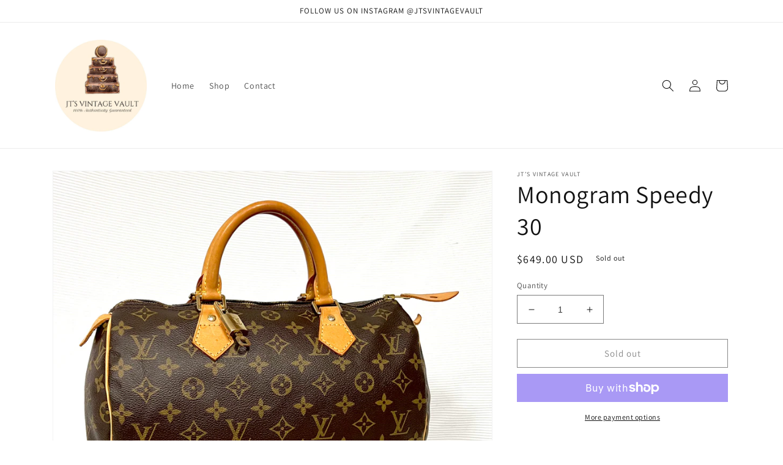

--- FILE ---
content_type: text/html; charset=utf-8
request_url: https://jtsvintagevault.com/products/monogram-speedy-31
body_size: 32744
content:
<!doctype html>
<html class="no-js" lang="en">
  <head>
    <meta charset="utf-8">
    <meta http-equiv="X-UA-Compatible" content="IE=edge">
    <meta name="viewport" content="width=device-width,initial-scale=1">
    <meta name="theme-color" content="">
    <link rel="canonical" href="https://jtsvintagevault.com/products/monogram-speedy-31">
    <link rel="preconnect" href="https://cdn.shopify.com" crossorigin><link rel="preconnect" href="https://fonts.shopifycdn.com" crossorigin><title>
      Monogram Speedy 30
 &ndash; JT’s Vintage Vault</title>

    
      <meta name="description" content="Date Code: AA0064 (6th week of 2004) Lock Set and Authentic Branded Dust Bag Included!   The canvas on this iconic handbag is in excellent condition and very vibrant without any flaws to mention. The vachetta leather has a beautiful even patina and it’s overall in great condition with only minor wear and marks. Both ha">
    

    

<meta property="og:site_name" content="JT’s Vintage Vault">
<meta property="og:url" content="https://jtsvintagevault.com/products/monogram-speedy-31">
<meta property="og:title" content="Monogram Speedy 30">
<meta property="og:type" content="product">
<meta property="og:description" content="Date Code: AA0064 (6th week of 2004) Lock Set and Authentic Branded Dust Bag Included!   The canvas on this iconic handbag is in excellent condition and very vibrant without any flaws to mention. The vachetta leather has a beautiful even patina and it’s overall in great condition with only minor wear and marks. Both ha"><meta property="og:image" content="http://jtsvintagevault.com/cdn/shop/products/image_daa85097-e9ab-4a56-9571-b24e93768d2a.heic?v=1679854697">
  <meta property="og:image:secure_url" content="https://jtsvintagevault.com/cdn/shop/products/image_daa85097-e9ab-4a56-9571-b24e93768d2a.heic?v=1679854697">
  <meta property="og:image:width" content="2473">
  <meta property="og:image:height" content="2473"><meta property="og:price:amount" content="649.00">
  <meta property="og:price:currency" content="USD"><meta name="twitter:card" content="summary_large_image">
<meta name="twitter:title" content="Monogram Speedy 30">
<meta name="twitter:description" content="Date Code: AA0064 (6th week of 2004) Lock Set and Authentic Branded Dust Bag Included!   The canvas on this iconic handbag is in excellent condition and very vibrant without any flaws to mention. The vachetta leather has a beautiful even patina and it’s overall in great condition with only minor wear and marks. Both ha">


    <script src="//jtsvintagevault.com/cdn/shop/t/1/assets/global.js?v=149496944046504657681671314589" defer="defer"></script>
    <script>window.performance && window.performance.mark && window.performance.mark('shopify.content_for_header.start');</script><meta id="shopify-digital-wallet" name="shopify-digital-wallet" content="/69030084925/digital_wallets/dialog">
<meta name="shopify-checkout-api-token" content="bced976db8e7db985a37c4901558ccd0">
<meta id="in-context-paypal-metadata" data-shop-id="69030084925" data-venmo-supported="false" data-environment="production" data-locale="en_US" data-paypal-v4="true" data-currency="USD">
<link rel="alternate" type="application/json+oembed" href="https://jtsvintagevault.com/products/monogram-speedy-31.oembed">
<script async="async" src="/checkouts/internal/preloads.js?locale=en-US"></script>
<link rel="preconnect" href="https://shop.app" crossorigin="anonymous">
<script async="async" src="https://shop.app/checkouts/internal/preloads.js?locale=en-US&shop_id=69030084925" crossorigin="anonymous"></script>
<script id="apple-pay-shop-capabilities" type="application/json">{"shopId":69030084925,"countryCode":"US","currencyCode":"USD","merchantCapabilities":["supports3DS"],"merchantId":"gid:\/\/shopify\/Shop\/69030084925","merchantName":"JT’s Vintage Vault","requiredBillingContactFields":["postalAddress","email"],"requiredShippingContactFields":["postalAddress","email"],"shippingType":"shipping","supportedNetworks":["visa","masterCard","amex","discover","elo","jcb"],"total":{"type":"pending","label":"JT’s Vintage Vault","amount":"1.00"},"shopifyPaymentsEnabled":true,"supportsSubscriptions":true}</script>
<script id="shopify-features" type="application/json">{"accessToken":"bced976db8e7db985a37c4901558ccd0","betas":["rich-media-storefront-analytics"],"domain":"jtsvintagevault.com","predictiveSearch":true,"shopId":69030084925,"locale":"en"}</script>
<script>var Shopify = Shopify || {};
Shopify.shop = "jt-s-vintage-vault.myshopify.com";
Shopify.locale = "en";
Shopify.currency = {"active":"USD","rate":"1.0"};
Shopify.country = "US";
Shopify.theme = {"name":"Official Theme","id":139939873085,"schema_name":"Dawn","schema_version":"7.0.1","theme_store_id":887,"role":"main"};
Shopify.theme.handle = "null";
Shopify.theme.style = {"id":null,"handle":null};
Shopify.cdnHost = "jtsvintagevault.com/cdn";
Shopify.routes = Shopify.routes || {};
Shopify.routes.root = "/";</script>
<script type="module">!function(o){(o.Shopify=o.Shopify||{}).modules=!0}(window);</script>
<script>!function(o){function n(){var o=[];function n(){o.push(Array.prototype.slice.apply(arguments))}return n.q=o,n}var t=o.Shopify=o.Shopify||{};t.loadFeatures=n(),t.autoloadFeatures=n()}(window);</script>
<script>
  window.ShopifyPay = window.ShopifyPay || {};
  window.ShopifyPay.apiHost = "shop.app\/pay";
  window.ShopifyPay.redirectState = null;
</script>
<script id="shop-js-analytics" type="application/json">{"pageType":"product"}</script>
<script defer="defer" async type="module" src="//jtsvintagevault.com/cdn/shopifycloud/shop-js/modules/v2/client.init-shop-cart-sync_BdyHc3Nr.en.esm.js"></script>
<script defer="defer" async type="module" src="//jtsvintagevault.com/cdn/shopifycloud/shop-js/modules/v2/chunk.common_Daul8nwZ.esm.js"></script>
<script type="module">
  await import("//jtsvintagevault.com/cdn/shopifycloud/shop-js/modules/v2/client.init-shop-cart-sync_BdyHc3Nr.en.esm.js");
await import("//jtsvintagevault.com/cdn/shopifycloud/shop-js/modules/v2/chunk.common_Daul8nwZ.esm.js");

  window.Shopify.SignInWithShop?.initShopCartSync?.({"fedCMEnabled":true,"windoidEnabled":true});

</script>
<script defer="defer" async type="module" src="//jtsvintagevault.com/cdn/shopifycloud/shop-js/modules/v2/client.payment-terms_MV4M3zvL.en.esm.js"></script>
<script defer="defer" async type="module" src="//jtsvintagevault.com/cdn/shopifycloud/shop-js/modules/v2/chunk.common_Daul8nwZ.esm.js"></script>
<script defer="defer" async type="module" src="//jtsvintagevault.com/cdn/shopifycloud/shop-js/modules/v2/chunk.modal_CQq8HTM6.esm.js"></script>
<script type="module">
  await import("//jtsvintagevault.com/cdn/shopifycloud/shop-js/modules/v2/client.payment-terms_MV4M3zvL.en.esm.js");
await import("//jtsvintagevault.com/cdn/shopifycloud/shop-js/modules/v2/chunk.common_Daul8nwZ.esm.js");
await import("//jtsvintagevault.com/cdn/shopifycloud/shop-js/modules/v2/chunk.modal_CQq8HTM6.esm.js");

  
</script>
<script>
  window.Shopify = window.Shopify || {};
  if (!window.Shopify.featureAssets) window.Shopify.featureAssets = {};
  window.Shopify.featureAssets['shop-js'] = {"shop-cart-sync":["modules/v2/client.shop-cart-sync_QYOiDySF.en.esm.js","modules/v2/chunk.common_Daul8nwZ.esm.js"],"init-fed-cm":["modules/v2/client.init-fed-cm_DchLp9rc.en.esm.js","modules/v2/chunk.common_Daul8nwZ.esm.js"],"shop-button":["modules/v2/client.shop-button_OV7bAJc5.en.esm.js","modules/v2/chunk.common_Daul8nwZ.esm.js"],"init-windoid":["modules/v2/client.init-windoid_DwxFKQ8e.en.esm.js","modules/v2/chunk.common_Daul8nwZ.esm.js"],"shop-cash-offers":["modules/v2/client.shop-cash-offers_DWtL6Bq3.en.esm.js","modules/v2/chunk.common_Daul8nwZ.esm.js","modules/v2/chunk.modal_CQq8HTM6.esm.js"],"shop-toast-manager":["modules/v2/client.shop-toast-manager_CX9r1SjA.en.esm.js","modules/v2/chunk.common_Daul8nwZ.esm.js"],"init-shop-email-lookup-coordinator":["modules/v2/client.init-shop-email-lookup-coordinator_UhKnw74l.en.esm.js","modules/v2/chunk.common_Daul8nwZ.esm.js"],"pay-button":["modules/v2/client.pay-button_DzxNnLDY.en.esm.js","modules/v2/chunk.common_Daul8nwZ.esm.js"],"avatar":["modules/v2/client.avatar_BTnouDA3.en.esm.js"],"init-shop-cart-sync":["modules/v2/client.init-shop-cart-sync_BdyHc3Nr.en.esm.js","modules/v2/chunk.common_Daul8nwZ.esm.js"],"shop-login-button":["modules/v2/client.shop-login-button_D8B466_1.en.esm.js","modules/v2/chunk.common_Daul8nwZ.esm.js","modules/v2/chunk.modal_CQq8HTM6.esm.js"],"init-customer-accounts-sign-up":["modules/v2/client.init-customer-accounts-sign-up_C8fpPm4i.en.esm.js","modules/v2/client.shop-login-button_D8B466_1.en.esm.js","modules/v2/chunk.common_Daul8nwZ.esm.js","modules/v2/chunk.modal_CQq8HTM6.esm.js"],"init-shop-for-new-customer-accounts":["modules/v2/client.init-shop-for-new-customer-accounts_CVTO0Ztu.en.esm.js","modules/v2/client.shop-login-button_D8B466_1.en.esm.js","modules/v2/chunk.common_Daul8nwZ.esm.js","modules/v2/chunk.modal_CQq8HTM6.esm.js"],"init-customer-accounts":["modules/v2/client.init-customer-accounts_dRgKMfrE.en.esm.js","modules/v2/client.shop-login-button_D8B466_1.en.esm.js","modules/v2/chunk.common_Daul8nwZ.esm.js","modules/v2/chunk.modal_CQq8HTM6.esm.js"],"shop-follow-button":["modules/v2/client.shop-follow-button_CkZpjEct.en.esm.js","modules/v2/chunk.common_Daul8nwZ.esm.js","modules/v2/chunk.modal_CQq8HTM6.esm.js"],"lead-capture":["modules/v2/client.lead-capture_BntHBhfp.en.esm.js","modules/v2/chunk.common_Daul8nwZ.esm.js","modules/v2/chunk.modal_CQq8HTM6.esm.js"],"checkout-modal":["modules/v2/client.checkout-modal_CfxcYbTm.en.esm.js","modules/v2/chunk.common_Daul8nwZ.esm.js","modules/v2/chunk.modal_CQq8HTM6.esm.js"],"shop-login":["modules/v2/client.shop-login_Da4GZ2H6.en.esm.js","modules/v2/chunk.common_Daul8nwZ.esm.js","modules/v2/chunk.modal_CQq8HTM6.esm.js"],"payment-terms":["modules/v2/client.payment-terms_MV4M3zvL.en.esm.js","modules/v2/chunk.common_Daul8nwZ.esm.js","modules/v2/chunk.modal_CQq8HTM6.esm.js"]};
</script>
<script id="__st">var __st={"a":69030084925,"offset":-18000,"reqid":"cca7a197-c827-4203-a95a-0f5a08992996-1769026191","pageurl":"jtsvintagevault.com\/products\/monogram-speedy-31","u":"4527b1ad20f8","p":"product","rtyp":"product","rid":8188431761725};</script>
<script>window.ShopifyPaypalV4VisibilityTracking = true;</script>
<script id="captcha-bootstrap">!function(){'use strict';const t='contact',e='account',n='new_comment',o=[[t,t],['blogs',n],['comments',n],[t,'customer']],c=[[e,'customer_login'],[e,'guest_login'],[e,'recover_customer_password'],[e,'create_customer']],r=t=>t.map((([t,e])=>`form[action*='/${t}']:not([data-nocaptcha='true']) input[name='form_type'][value='${e}']`)).join(','),a=t=>()=>t?[...document.querySelectorAll(t)].map((t=>t.form)):[];function s(){const t=[...o],e=r(t);return a(e)}const i='password',u='form_key',d=['recaptcha-v3-token','g-recaptcha-response','h-captcha-response',i],f=()=>{try{return window.sessionStorage}catch{return}},m='__shopify_v',_=t=>t.elements[u];function p(t,e,n=!1){try{const o=window.sessionStorage,c=JSON.parse(o.getItem(e)),{data:r}=function(t){const{data:e,action:n}=t;return t[m]||n?{data:e,action:n}:{data:t,action:n}}(c);for(const[e,n]of Object.entries(r))t.elements[e]&&(t.elements[e].value=n);n&&o.removeItem(e)}catch(o){console.error('form repopulation failed',{error:o})}}const l='form_type',E='cptcha';function T(t){t.dataset[E]=!0}const w=window,h=w.document,L='Shopify',v='ce_forms',y='captcha';let A=!1;((t,e)=>{const n=(g='f06e6c50-85a8-45c8-87d0-21a2b65856fe',I='https://cdn.shopify.com/shopifycloud/storefront-forms-hcaptcha/ce_storefront_forms_captcha_hcaptcha.v1.5.2.iife.js',D={infoText:'Protected by hCaptcha',privacyText:'Privacy',termsText:'Terms'},(t,e,n)=>{const o=w[L][v],c=o.bindForm;if(c)return c(t,g,e,D).then(n);var r;o.q.push([[t,g,e,D],n]),r=I,A||(h.body.append(Object.assign(h.createElement('script'),{id:'captcha-provider',async:!0,src:r})),A=!0)});var g,I,D;w[L]=w[L]||{},w[L][v]=w[L][v]||{},w[L][v].q=[],w[L][y]=w[L][y]||{},w[L][y].protect=function(t,e){n(t,void 0,e),T(t)},Object.freeze(w[L][y]),function(t,e,n,w,h,L){const[v,y,A,g]=function(t,e,n){const i=e?o:[],u=t?c:[],d=[...i,...u],f=r(d),m=r(i),_=r(d.filter((([t,e])=>n.includes(e))));return[a(f),a(m),a(_),s()]}(w,h,L),I=t=>{const e=t.target;return e instanceof HTMLFormElement?e:e&&e.form},D=t=>v().includes(t);t.addEventListener('submit',(t=>{const e=I(t);if(!e)return;const n=D(e)&&!e.dataset.hcaptchaBound&&!e.dataset.recaptchaBound,o=_(e),c=g().includes(e)&&(!o||!o.value);(n||c)&&t.preventDefault(),c&&!n&&(function(t){try{if(!f())return;!function(t){const e=f();if(!e)return;const n=_(t);if(!n)return;const o=n.value;o&&e.removeItem(o)}(t);const e=Array.from(Array(32),(()=>Math.random().toString(36)[2])).join('');!function(t,e){_(t)||t.append(Object.assign(document.createElement('input'),{type:'hidden',name:u})),t.elements[u].value=e}(t,e),function(t,e){const n=f();if(!n)return;const o=[...t.querySelectorAll(`input[type='${i}']`)].map((({name:t})=>t)),c=[...d,...o],r={};for(const[a,s]of new FormData(t).entries())c.includes(a)||(r[a]=s);n.setItem(e,JSON.stringify({[m]:1,action:t.action,data:r}))}(t,e)}catch(e){console.error('failed to persist form',e)}}(e),e.submit())}));const S=(t,e)=>{t&&!t.dataset[E]&&(n(t,e.some((e=>e===t))),T(t))};for(const o of['focusin','change'])t.addEventListener(o,(t=>{const e=I(t);D(e)&&S(e,y())}));const B=e.get('form_key'),M=e.get(l),P=B&&M;t.addEventListener('DOMContentLoaded',(()=>{const t=y();if(P)for(const e of t)e.elements[l].value===M&&p(e,B);[...new Set([...A(),...v().filter((t=>'true'===t.dataset.shopifyCaptcha))])].forEach((e=>S(e,t)))}))}(h,new URLSearchParams(w.location.search),n,t,e,['guest_login'])})(!0,!0)}();</script>
<script integrity="sha256-4kQ18oKyAcykRKYeNunJcIwy7WH5gtpwJnB7kiuLZ1E=" data-source-attribution="shopify.loadfeatures" defer="defer" src="//jtsvintagevault.com/cdn/shopifycloud/storefront/assets/storefront/load_feature-a0a9edcb.js" crossorigin="anonymous"></script>
<script crossorigin="anonymous" defer="defer" src="//jtsvintagevault.com/cdn/shopifycloud/storefront/assets/shopify_pay/storefront-65b4c6d7.js?v=20250812"></script>
<script data-source-attribution="shopify.dynamic_checkout.dynamic.init">var Shopify=Shopify||{};Shopify.PaymentButton=Shopify.PaymentButton||{isStorefrontPortableWallets:!0,init:function(){window.Shopify.PaymentButton.init=function(){};var t=document.createElement("script");t.src="https://jtsvintagevault.com/cdn/shopifycloud/portable-wallets/latest/portable-wallets.en.js",t.type="module",document.head.appendChild(t)}};
</script>
<script data-source-attribution="shopify.dynamic_checkout.buyer_consent">
  function portableWalletsHideBuyerConsent(e){var t=document.getElementById("shopify-buyer-consent"),n=document.getElementById("shopify-subscription-policy-button");t&&n&&(t.classList.add("hidden"),t.setAttribute("aria-hidden","true"),n.removeEventListener("click",e))}function portableWalletsShowBuyerConsent(e){var t=document.getElementById("shopify-buyer-consent"),n=document.getElementById("shopify-subscription-policy-button");t&&n&&(t.classList.remove("hidden"),t.removeAttribute("aria-hidden"),n.addEventListener("click",e))}window.Shopify?.PaymentButton&&(window.Shopify.PaymentButton.hideBuyerConsent=portableWalletsHideBuyerConsent,window.Shopify.PaymentButton.showBuyerConsent=portableWalletsShowBuyerConsent);
</script>
<script>
  function portableWalletsCleanup(e){e&&e.src&&console.error("Failed to load portable wallets script "+e.src);var t=document.querySelectorAll("shopify-accelerated-checkout .shopify-payment-button__skeleton, shopify-accelerated-checkout-cart .wallet-cart-button__skeleton"),e=document.getElementById("shopify-buyer-consent");for(let e=0;e<t.length;e++)t[e].remove();e&&e.remove()}function portableWalletsNotLoadedAsModule(e){e instanceof ErrorEvent&&"string"==typeof e.message&&e.message.includes("import.meta")&&"string"==typeof e.filename&&e.filename.includes("portable-wallets")&&(window.removeEventListener("error",portableWalletsNotLoadedAsModule),window.Shopify.PaymentButton.failedToLoad=e,"loading"===document.readyState?document.addEventListener("DOMContentLoaded",window.Shopify.PaymentButton.init):window.Shopify.PaymentButton.init())}window.addEventListener("error",portableWalletsNotLoadedAsModule);
</script>

<script type="module" src="https://jtsvintagevault.com/cdn/shopifycloud/portable-wallets/latest/portable-wallets.en.js" onError="portableWalletsCleanup(this)" crossorigin="anonymous"></script>
<script nomodule>
  document.addEventListener("DOMContentLoaded", portableWalletsCleanup);
</script>

<link id="shopify-accelerated-checkout-styles" rel="stylesheet" media="screen" href="https://jtsvintagevault.com/cdn/shopifycloud/portable-wallets/latest/accelerated-checkout-backwards-compat.css" crossorigin="anonymous">
<style id="shopify-accelerated-checkout-cart">
        #shopify-buyer-consent {
  margin-top: 1em;
  display: inline-block;
  width: 100%;
}

#shopify-buyer-consent.hidden {
  display: none;
}

#shopify-subscription-policy-button {
  background: none;
  border: none;
  padding: 0;
  text-decoration: underline;
  font-size: inherit;
  cursor: pointer;
}

#shopify-subscription-policy-button::before {
  box-shadow: none;
}

      </style>
<script id="sections-script" data-sections="header,footer" defer="defer" src="//jtsvintagevault.com/cdn/shop/t/1/compiled_assets/scripts.js?v=205"></script>
<script>window.performance && window.performance.mark && window.performance.mark('shopify.content_for_header.end');</script>


    <style data-shopify>
      @font-face {
  font-family: Assistant;
  font-weight: 400;
  font-style: normal;
  font-display: swap;
  src: url("//jtsvintagevault.com/cdn/fonts/assistant/assistant_n4.9120912a469cad1cc292572851508ca49d12e768.woff2") format("woff2"),
       url("//jtsvintagevault.com/cdn/fonts/assistant/assistant_n4.6e9875ce64e0fefcd3f4446b7ec9036b3ddd2985.woff") format("woff");
}

      @font-face {
  font-family: Assistant;
  font-weight: 700;
  font-style: normal;
  font-display: swap;
  src: url("//jtsvintagevault.com/cdn/fonts/assistant/assistant_n7.bf44452348ec8b8efa3aa3068825305886b1c83c.woff2") format("woff2"),
       url("//jtsvintagevault.com/cdn/fonts/assistant/assistant_n7.0c887fee83f6b3bda822f1150b912c72da0f7b64.woff") format("woff");
}

      
      
      @font-face {
  font-family: Assistant;
  font-weight: 400;
  font-style: normal;
  font-display: swap;
  src: url("//jtsvintagevault.com/cdn/fonts/assistant/assistant_n4.9120912a469cad1cc292572851508ca49d12e768.woff2") format("woff2"),
       url("//jtsvintagevault.com/cdn/fonts/assistant/assistant_n4.6e9875ce64e0fefcd3f4446b7ec9036b3ddd2985.woff") format("woff");
}


      :root {
        --font-body-family: Assistant, sans-serif;
        --font-body-style: normal;
        --font-body-weight: 400;
        --font-body-weight-bold: 700;

        --font-heading-family: Assistant, sans-serif;
        --font-heading-style: normal;
        --font-heading-weight: 400;

        --font-body-scale: 1.0;
        --font-heading-scale: 1.0;

        --color-base-text: 18, 18, 18;
        --color-shadow: 18, 18, 18;
        --color-base-background-1: 255, 255, 255;
        --color-base-background-2: 243, 243, 243;
        --color-base-solid-button-labels: 255, 255, 255;
        --color-base-outline-button-labels: 18, 18, 18;
        --color-base-accent-1: 18, 18, 18;
        --color-base-accent-2: 51, 79, 180;
        --payment-terms-background-color: #fff;

        --gradient-base-background-1: #fff;
        --gradient-base-background-2: #f3f3f3;
        --gradient-base-accent-1: #121212;
        --gradient-base-accent-2: #334fb4;

        --media-padding: px;
        --media-border-opacity: 0.05;
        --media-border-width: 1px;
        --media-radius: 0px;
        --media-shadow-opacity: 0.0;
        --media-shadow-horizontal-offset: 0px;
        --media-shadow-vertical-offset: 4px;
        --media-shadow-blur-radius: 5px;
        --media-shadow-visible: 0;

        --page-width: 120rem;
        --page-width-margin: 0rem;

        --product-card-image-padding: 0.0rem;
        --product-card-corner-radius: 0.0rem;
        --product-card-text-alignment: left;
        --product-card-border-width: 0.0rem;
        --product-card-border-opacity: 0.1;
        --product-card-shadow-opacity: 0.0;
        --product-card-shadow-visible: 0;
        --product-card-shadow-horizontal-offset: 0.0rem;
        --product-card-shadow-vertical-offset: 0.4rem;
        --product-card-shadow-blur-radius: 0.5rem;

        --collection-card-image-padding: 0.0rem;
        --collection-card-corner-radius: 0.0rem;
        --collection-card-text-alignment: left;
        --collection-card-border-width: 0.0rem;
        --collection-card-border-opacity: 0.1;
        --collection-card-shadow-opacity: 0.0;
        --collection-card-shadow-visible: 0;
        --collection-card-shadow-horizontal-offset: 0.0rem;
        --collection-card-shadow-vertical-offset: 0.4rem;
        --collection-card-shadow-blur-radius: 0.5rem;

        --blog-card-image-padding: 0.0rem;
        --blog-card-corner-radius: 0.0rem;
        --blog-card-text-alignment: left;
        --blog-card-border-width: 0.0rem;
        --blog-card-border-opacity: 0.1;
        --blog-card-shadow-opacity: 0.0;
        --blog-card-shadow-visible: 0;
        --blog-card-shadow-horizontal-offset: 0.0rem;
        --blog-card-shadow-vertical-offset: 0.4rem;
        --blog-card-shadow-blur-radius: 0.5rem;

        --badge-corner-radius: 4.0rem;

        --popup-border-width: 1px;
        --popup-border-opacity: 0.1;
        --popup-corner-radius: 0px;
        --popup-shadow-opacity: 0.0;
        --popup-shadow-horizontal-offset: 0px;
        --popup-shadow-vertical-offset: 4px;
        --popup-shadow-blur-radius: 5px;

        --drawer-border-width: 1px;
        --drawer-border-opacity: 0.1;
        --drawer-shadow-opacity: 0.0;
        --drawer-shadow-horizontal-offset: 0px;
        --drawer-shadow-vertical-offset: 4px;
        --drawer-shadow-blur-radius: 5px;

        --spacing-sections-desktop: 0px;
        --spacing-sections-mobile: 0px;

        --grid-desktop-vertical-spacing: 8px;
        --grid-desktop-horizontal-spacing: 8px;
        --grid-mobile-vertical-spacing: 4px;
        --grid-mobile-horizontal-spacing: 4px;

        --text-boxes-border-opacity: 0.1;
        --text-boxes-border-width: 0px;
        --text-boxes-radius: 0px;
        --text-boxes-shadow-opacity: 0.0;
        --text-boxes-shadow-visible: 0;
        --text-boxes-shadow-horizontal-offset: 0px;
        --text-boxes-shadow-vertical-offset: 4px;
        --text-boxes-shadow-blur-radius: 5px;

        --buttons-radius: 0px;
        --buttons-radius-outset: 0px;
        --buttons-border-width: 1px;
        --buttons-border-opacity: 1.0;
        --buttons-shadow-opacity: 0.0;
        --buttons-shadow-visible: 0;
        --buttons-shadow-horizontal-offset: 0px;
        --buttons-shadow-vertical-offset: 4px;
        --buttons-shadow-blur-radius: 5px;
        --buttons-border-offset: 0px;

        --inputs-radius: 0px;
        --inputs-border-width: 1px;
        --inputs-border-opacity: 0.55;
        --inputs-shadow-opacity: 0.0;
        --inputs-shadow-horizontal-offset: 0px;
        --inputs-margin-offset: 0px;
        --inputs-shadow-vertical-offset: 4px;
        --inputs-shadow-blur-radius: 5px;
        --inputs-radius-outset: 0px;

        --variant-pills-radius: 40px;
        --variant-pills-border-width: 1px;
        --variant-pills-border-opacity: 0.55;
        --variant-pills-shadow-opacity: 0.0;
        --variant-pills-shadow-horizontal-offset: 0px;
        --variant-pills-shadow-vertical-offset: 4px;
        --variant-pills-shadow-blur-radius: 5px;
      }

      *,
      *::before,
      *::after {
        box-sizing: inherit;
      }

      html {
        box-sizing: border-box;
        font-size: calc(var(--font-body-scale) * 62.5%);
        height: 100%;
      }

      body {
        display: grid;
        grid-template-rows: auto auto 1fr auto;
        grid-template-columns: 100%;
        min-height: 100%;
        margin: 0;
        font-size: 1.5rem;
        letter-spacing: 0.06rem;
        line-height: calc(1 + 0.8 / var(--font-body-scale));
        font-family: var(--font-body-family);
        font-style: var(--font-body-style);
        font-weight: var(--font-body-weight);
      }

      @media screen and (min-width: 750px) {
        body {
          font-size: 1.6rem;
        }
      }
    </style>

    <link href="//jtsvintagevault.com/cdn/shop/t/1/assets/base.css?v=88290808517547527771671314607" rel="stylesheet" type="text/css" media="all" />
<link rel="preload" as="font" href="//jtsvintagevault.com/cdn/fonts/assistant/assistant_n4.9120912a469cad1cc292572851508ca49d12e768.woff2" type="font/woff2" crossorigin><link rel="preload" as="font" href="//jtsvintagevault.com/cdn/fonts/assistant/assistant_n4.9120912a469cad1cc292572851508ca49d12e768.woff2" type="font/woff2" crossorigin><link rel="stylesheet" href="//jtsvintagevault.com/cdn/shop/t/1/assets/component-predictive-search.css?v=83512081251802922551671314584" media="print" onload="this.media='all'"><script>document.documentElement.className = document.documentElement.className.replace('no-js', 'js');
    if (Shopify.designMode) {
      document.documentElement.classList.add('shopify-design-mode');
    }
    </script>
  <link href="https://monorail-edge.shopifysvc.com" rel="dns-prefetch">
<script>(function(){if ("sendBeacon" in navigator && "performance" in window) {try {var session_token_from_headers = performance.getEntriesByType('navigation')[0].serverTiming.find(x => x.name == '_s').description;} catch {var session_token_from_headers = undefined;}var session_cookie_matches = document.cookie.match(/_shopify_s=([^;]*)/);var session_token_from_cookie = session_cookie_matches && session_cookie_matches.length === 2 ? session_cookie_matches[1] : "";var session_token = session_token_from_headers || session_token_from_cookie || "";function handle_abandonment_event(e) {var entries = performance.getEntries().filter(function(entry) {return /monorail-edge.shopifysvc.com/.test(entry.name);});if (!window.abandonment_tracked && entries.length === 0) {window.abandonment_tracked = true;var currentMs = Date.now();var navigation_start = performance.timing.navigationStart;var payload = {shop_id: 69030084925,url: window.location.href,navigation_start,duration: currentMs - navigation_start,session_token,page_type: "product"};window.navigator.sendBeacon("https://monorail-edge.shopifysvc.com/v1/produce", JSON.stringify({schema_id: "online_store_buyer_site_abandonment/1.1",payload: payload,metadata: {event_created_at_ms: currentMs,event_sent_at_ms: currentMs}}));}}window.addEventListener('pagehide', handle_abandonment_event);}}());</script>
<script id="web-pixels-manager-setup">(function e(e,d,r,n,o){if(void 0===o&&(o={}),!Boolean(null===(a=null===(i=window.Shopify)||void 0===i?void 0:i.analytics)||void 0===a?void 0:a.replayQueue)){var i,a;window.Shopify=window.Shopify||{};var t=window.Shopify;t.analytics=t.analytics||{};var s=t.analytics;s.replayQueue=[],s.publish=function(e,d,r){return s.replayQueue.push([e,d,r]),!0};try{self.performance.mark("wpm:start")}catch(e){}var l=function(){var e={modern:/Edge?\/(1{2}[4-9]|1[2-9]\d|[2-9]\d{2}|\d{4,})\.\d+(\.\d+|)|Firefox\/(1{2}[4-9]|1[2-9]\d|[2-9]\d{2}|\d{4,})\.\d+(\.\d+|)|Chrom(ium|e)\/(9{2}|\d{3,})\.\d+(\.\d+|)|(Maci|X1{2}).+ Version\/(15\.\d+|(1[6-9]|[2-9]\d|\d{3,})\.\d+)([,.]\d+|)( \(\w+\)|)( Mobile\/\w+|) Safari\/|Chrome.+OPR\/(9{2}|\d{3,})\.\d+\.\d+|(CPU[ +]OS|iPhone[ +]OS|CPU[ +]iPhone|CPU IPhone OS|CPU iPad OS)[ +]+(15[._]\d+|(1[6-9]|[2-9]\d|\d{3,})[._]\d+)([._]\d+|)|Android:?[ /-](13[3-9]|1[4-9]\d|[2-9]\d{2}|\d{4,})(\.\d+|)(\.\d+|)|Android.+Firefox\/(13[5-9]|1[4-9]\d|[2-9]\d{2}|\d{4,})\.\d+(\.\d+|)|Android.+Chrom(ium|e)\/(13[3-9]|1[4-9]\d|[2-9]\d{2}|\d{4,})\.\d+(\.\d+|)|SamsungBrowser\/([2-9]\d|\d{3,})\.\d+/,legacy:/Edge?\/(1[6-9]|[2-9]\d|\d{3,})\.\d+(\.\d+|)|Firefox\/(5[4-9]|[6-9]\d|\d{3,})\.\d+(\.\d+|)|Chrom(ium|e)\/(5[1-9]|[6-9]\d|\d{3,})\.\d+(\.\d+|)([\d.]+$|.*Safari\/(?![\d.]+ Edge\/[\d.]+$))|(Maci|X1{2}).+ Version\/(10\.\d+|(1[1-9]|[2-9]\d|\d{3,})\.\d+)([,.]\d+|)( \(\w+\)|)( Mobile\/\w+|) Safari\/|Chrome.+OPR\/(3[89]|[4-9]\d|\d{3,})\.\d+\.\d+|(CPU[ +]OS|iPhone[ +]OS|CPU[ +]iPhone|CPU IPhone OS|CPU iPad OS)[ +]+(10[._]\d+|(1[1-9]|[2-9]\d|\d{3,})[._]\d+)([._]\d+|)|Android:?[ /-](13[3-9]|1[4-9]\d|[2-9]\d{2}|\d{4,})(\.\d+|)(\.\d+|)|Mobile Safari.+OPR\/([89]\d|\d{3,})\.\d+\.\d+|Android.+Firefox\/(13[5-9]|1[4-9]\d|[2-9]\d{2}|\d{4,})\.\d+(\.\d+|)|Android.+Chrom(ium|e)\/(13[3-9]|1[4-9]\d|[2-9]\d{2}|\d{4,})\.\d+(\.\d+|)|Android.+(UC? ?Browser|UCWEB|U3)[ /]?(15\.([5-9]|\d{2,})|(1[6-9]|[2-9]\d|\d{3,})\.\d+)\.\d+|SamsungBrowser\/(5\.\d+|([6-9]|\d{2,})\.\d+)|Android.+MQ{2}Browser\/(14(\.(9|\d{2,})|)|(1[5-9]|[2-9]\d|\d{3,})(\.\d+|))(\.\d+|)|K[Aa][Ii]OS\/(3\.\d+|([4-9]|\d{2,})\.\d+)(\.\d+|)/},d=e.modern,r=e.legacy,n=navigator.userAgent;return n.match(d)?"modern":n.match(r)?"legacy":"unknown"}(),u="modern"===l?"modern":"legacy",c=(null!=n?n:{modern:"",legacy:""})[u],f=function(e){return[e.baseUrl,"/wpm","/b",e.hashVersion,"modern"===e.buildTarget?"m":"l",".js"].join("")}({baseUrl:d,hashVersion:r,buildTarget:u}),m=function(e){var d=e.version,r=e.bundleTarget,n=e.surface,o=e.pageUrl,i=e.monorailEndpoint;return{emit:function(e){var a=e.status,t=e.errorMsg,s=(new Date).getTime(),l=JSON.stringify({metadata:{event_sent_at_ms:s},events:[{schema_id:"web_pixels_manager_load/3.1",payload:{version:d,bundle_target:r,page_url:o,status:a,surface:n,error_msg:t},metadata:{event_created_at_ms:s}}]});if(!i)return console&&console.warn&&console.warn("[Web Pixels Manager] No Monorail endpoint provided, skipping logging."),!1;try{return self.navigator.sendBeacon.bind(self.navigator)(i,l)}catch(e){}var u=new XMLHttpRequest;try{return u.open("POST",i,!0),u.setRequestHeader("Content-Type","text/plain"),u.send(l),!0}catch(e){return console&&console.warn&&console.warn("[Web Pixels Manager] Got an unhandled error while logging to Monorail."),!1}}}}({version:r,bundleTarget:l,surface:e.surface,pageUrl:self.location.href,monorailEndpoint:e.monorailEndpoint});try{o.browserTarget=l,function(e){var d=e.src,r=e.async,n=void 0===r||r,o=e.onload,i=e.onerror,a=e.sri,t=e.scriptDataAttributes,s=void 0===t?{}:t,l=document.createElement("script"),u=document.querySelector("head"),c=document.querySelector("body");if(l.async=n,l.src=d,a&&(l.integrity=a,l.crossOrigin="anonymous"),s)for(var f in s)if(Object.prototype.hasOwnProperty.call(s,f))try{l.dataset[f]=s[f]}catch(e){}if(o&&l.addEventListener("load",o),i&&l.addEventListener("error",i),u)u.appendChild(l);else{if(!c)throw new Error("Did not find a head or body element to append the script");c.appendChild(l)}}({src:f,async:!0,onload:function(){if(!function(){var e,d;return Boolean(null===(d=null===(e=window.Shopify)||void 0===e?void 0:e.analytics)||void 0===d?void 0:d.initialized)}()){var d=window.webPixelsManager.init(e)||void 0;if(d){var r=window.Shopify.analytics;r.replayQueue.forEach((function(e){var r=e[0],n=e[1],o=e[2];d.publishCustomEvent(r,n,o)})),r.replayQueue=[],r.publish=d.publishCustomEvent,r.visitor=d.visitor,r.initialized=!0}}},onerror:function(){return m.emit({status:"failed",errorMsg:"".concat(f," has failed to load")})},sri:function(e){var d=/^sha384-[A-Za-z0-9+/=]+$/;return"string"==typeof e&&d.test(e)}(c)?c:"",scriptDataAttributes:o}),m.emit({status:"loading"})}catch(e){m.emit({status:"failed",errorMsg:(null==e?void 0:e.message)||"Unknown error"})}}})({shopId: 69030084925,storefrontBaseUrl: "https://jtsvintagevault.com",extensionsBaseUrl: "https://extensions.shopifycdn.com/cdn/shopifycloud/web-pixels-manager",monorailEndpoint: "https://monorail-edge.shopifysvc.com/unstable/produce_batch",surface: "storefront-renderer",enabledBetaFlags: ["2dca8a86"],webPixelsConfigList: [{"id":"shopify-app-pixel","configuration":"{}","eventPayloadVersion":"v1","runtimeContext":"STRICT","scriptVersion":"0450","apiClientId":"shopify-pixel","type":"APP","privacyPurposes":["ANALYTICS","MARKETING"]},{"id":"shopify-custom-pixel","eventPayloadVersion":"v1","runtimeContext":"LAX","scriptVersion":"0450","apiClientId":"shopify-pixel","type":"CUSTOM","privacyPurposes":["ANALYTICS","MARKETING"]}],isMerchantRequest: false,initData: {"shop":{"name":"JT’s Vintage Vault","paymentSettings":{"currencyCode":"USD"},"myshopifyDomain":"jt-s-vintage-vault.myshopify.com","countryCode":"US","storefrontUrl":"https:\/\/jtsvintagevault.com"},"customer":null,"cart":null,"checkout":null,"productVariants":[{"price":{"amount":649.0,"currencyCode":"USD"},"product":{"title":"Monogram Speedy 30","vendor":"JT’s Vintage Vault","id":"8188431761725","untranslatedTitle":"Monogram Speedy 30","url":"\/products\/monogram-speedy-31","type":""},"id":"44848323625277","image":{"src":"\/\/jtsvintagevault.com\/cdn\/shop\/products\/image_daa85097-e9ab-4a56-9571-b24e93768d2a.heic?v=1679854697"},"sku":null,"title":"Default Title","untranslatedTitle":"Default Title"}],"purchasingCompany":null},},"https://jtsvintagevault.com/cdn","fcfee988w5aeb613cpc8e4bc33m6693e112",{"modern":"","legacy":""},{"shopId":"69030084925","storefrontBaseUrl":"https:\/\/jtsvintagevault.com","extensionBaseUrl":"https:\/\/extensions.shopifycdn.com\/cdn\/shopifycloud\/web-pixels-manager","surface":"storefront-renderer","enabledBetaFlags":"[\"2dca8a86\"]","isMerchantRequest":"false","hashVersion":"fcfee988w5aeb613cpc8e4bc33m6693e112","publish":"custom","events":"[[\"page_viewed\",{}],[\"product_viewed\",{\"productVariant\":{\"price\":{\"amount\":649.0,\"currencyCode\":\"USD\"},\"product\":{\"title\":\"Monogram Speedy 30\",\"vendor\":\"JT’s Vintage Vault\",\"id\":\"8188431761725\",\"untranslatedTitle\":\"Monogram Speedy 30\",\"url\":\"\/products\/monogram-speedy-31\",\"type\":\"\"},\"id\":\"44848323625277\",\"image\":{\"src\":\"\/\/jtsvintagevault.com\/cdn\/shop\/products\/image_daa85097-e9ab-4a56-9571-b24e93768d2a.heic?v=1679854697\"},\"sku\":null,\"title\":\"Default Title\",\"untranslatedTitle\":\"Default Title\"}}]]"});</script><script>
  window.ShopifyAnalytics = window.ShopifyAnalytics || {};
  window.ShopifyAnalytics.meta = window.ShopifyAnalytics.meta || {};
  window.ShopifyAnalytics.meta.currency = 'USD';
  var meta = {"product":{"id":8188431761725,"gid":"gid:\/\/shopify\/Product\/8188431761725","vendor":"JT’s Vintage Vault","type":"","handle":"monogram-speedy-31","variants":[{"id":44848323625277,"price":64900,"name":"Monogram Speedy 30","public_title":null,"sku":null}],"remote":false},"page":{"pageType":"product","resourceType":"product","resourceId":8188431761725,"requestId":"cca7a197-c827-4203-a95a-0f5a08992996-1769026191"}};
  for (var attr in meta) {
    window.ShopifyAnalytics.meta[attr] = meta[attr];
  }
</script>
<script class="analytics">
  (function () {
    var customDocumentWrite = function(content) {
      var jquery = null;

      if (window.jQuery) {
        jquery = window.jQuery;
      } else if (window.Checkout && window.Checkout.$) {
        jquery = window.Checkout.$;
      }

      if (jquery) {
        jquery('body').append(content);
      }
    };

    var hasLoggedConversion = function(token) {
      if (token) {
        return document.cookie.indexOf('loggedConversion=' + token) !== -1;
      }
      return false;
    }

    var setCookieIfConversion = function(token) {
      if (token) {
        var twoMonthsFromNow = new Date(Date.now());
        twoMonthsFromNow.setMonth(twoMonthsFromNow.getMonth() + 2);

        document.cookie = 'loggedConversion=' + token + '; expires=' + twoMonthsFromNow;
      }
    }

    var trekkie = window.ShopifyAnalytics.lib = window.trekkie = window.trekkie || [];
    if (trekkie.integrations) {
      return;
    }
    trekkie.methods = [
      'identify',
      'page',
      'ready',
      'track',
      'trackForm',
      'trackLink'
    ];
    trekkie.factory = function(method) {
      return function() {
        var args = Array.prototype.slice.call(arguments);
        args.unshift(method);
        trekkie.push(args);
        return trekkie;
      };
    };
    for (var i = 0; i < trekkie.methods.length; i++) {
      var key = trekkie.methods[i];
      trekkie[key] = trekkie.factory(key);
    }
    trekkie.load = function(config) {
      trekkie.config = config || {};
      trekkie.config.initialDocumentCookie = document.cookie;
      var first = document.getElementsByTagName('script')[0];
      var script = document.createElement('script');
      script.type = 'text/javascript';
      script.onerror = function(e) {
        var scriptFallback = document.createElement('script');
        scriptFallback.type = 'text/javascript';
        scriptFallback.onerror = function(error) {
                var Monorail = {
      produce: function produce(monorailDomain, schemaId, payload) {
        var currentMs = new Date().getTime();
        var event = {
          schema_id: schemaId,
          payload: payload,
          metadata: {
            event_created_at_ms: currentMs,
            event_sent_at_ms: currentMs
          }
        };
        return Monorail.sendRequest("https://" + monorailDomain + "/v1/produce", JSON.stringify(event));
      },
      sendRequest: function sendRequest(endpointUrl, payload) {
        // Try the sendBeacon API
        if (window && window.navigator && typeof window.navigator.sendBeacon === 'function' && typeof window.Blob === 'function' && !Monorail.isIos12()) {
          var blobData = new window.Blob([payload], {
            type: 'text/plain'
          });

          if (window.navigator.sendBeacon(endpointUrl, blobData)) {
            return true;
          } // sendBeacon was not successful

        } // XHR beacon

        var xhr = new XMLHttpRequest();

        try {
          xhr.open('POST', endpointUrl);
          xhr.setRequestHeader('Content-Type', 'text/plain');
          xhr.send(payload);
        } catch (e) {
          console.log(e);
        }

        return false;
      },
      isIos12: function isIos12() {
        return window.navigator.userAgent.lastIndexOf('iPhone; CPU iPhone OS 12_') !== -1 || window.navigator.userAgent.lastIndexOf('iPad; CPU OS 12_') !== -1;
      }
    };
    Monorail.produce('monorail-edge.shopifysvc.com',
      'trekkie_storefront_load_errors/1.1',
      {shop_id: 69030084925,
      theme_id: 139939873085,
      app_name: "storefront",
      context_url: window.location.href,
      source_url: "//jtsvintagevault.com/cdn/s/trekkie.storefront.cd680fe47e6c39ca5d5df5f0a32d569bc48c0f27.min.js"});

        };
        scriptFallback.async = true;
        scriptFallback.src = '//jtsvintagevault.com/cdn/s/trekkie.storefront.cd680fe47e6c39ca5d5df5f0a32d569bc48c0f27.min.js';
        first.parentNode.insertBefore(scriptFallback, first);
      };
      script.async = true;
      script.src = '//jtsvintagevault.com/cdn/s/trekkie.storefront.cd680fe47e6c39ca5d5df5f0a32d569bc48c0f27.min.js';
      first.parentNode.insertBefore(script, first);
    };
    trekkie.load(
      {"Trekkie":{"appName":"storefront","development":false,"defaultAttributes":{"shopId":69030084925,"isMerchantRequest":null,"themeId":139939873085,"themeCityHash":"2177949784771466556","contentLanguage":"en","currency":"USD","eventMetadataId":"4390ad33-de44-461b-959a-fbcff8bb8261"},"isServerSideCookieWritingEnabled":true,"monorailRegion":"shop_domain","enabledBetaFlags":["65f19447"]},"Session Attribution":{},"S2S":{"facebookCapiEnabled":false,"source":"trekkie-storefront-renderer","apiClientId":580111}}
    );

    var loaded = false;
    trekkie.ready(function() {
      if (loaded) return;
      loaded = true;

      window.ShopifyAnalytics.lib = window.trekkie;

      var originalDocumentWrite = document.write;
      document.write = customDocumentWrite;
      try { window.ShopifyAnalytics.merchantGoogleAnalytics.call(this); } catch(error) {};
      document.write = originalDocumentWrite;

      window.ShopifyAnalytics.lib.page(null,{"pageType":"product","resourceType":"product","resourceId":8188431761725,"requestId":"cca7a197-c827-4203-a95a-0f5a08992996-1769026191","shopifyEmitted":true});

      var match = window.location.pathname.match(/checkouts\/(.+)\/(thank_you|post_purchase)/)
      var token = match? match[1]: undefined;
      if (!hasLoggedConversion(token)) {
        setCookieIfConversion(token);
        window.ShopifyAnalytics.lib.track("Viewed Product",{"currency":"USD","variantId":44848323625277,"productId":8188431761725,"productGid":"gid:\/\/shopify\/Product\/8188431761725","name":"Monogram Speedy 30","price":"649.00","sku":null,"brand":"JT’s Vintage Vault","variant":null,"category":"","nonInteraction":true,"remote":false},undefined,undefined,{"shopifyEmitted":true});
      window.ShopifyAnalytics.lib.track("monorail:\/\/trekkie_storefront_viewed_product\/1.1",{"currency":"USD","variantId":44848323625277,"productId":8188431761725,"productGid":"gid:\/\/shopify\/Product\/8188431761725","name":"Monogram Speedy 30","price":"649.00","sku":null,"brand":"JT’s Vintage Vault","variant":null,"category":"","nonInteraction":true,"remote":false,"referer":"https:\/\/jtsvintagevault.com\/products\/monogram-speedy-31"});
      }
    });


        var eventsListenerScript = document.createElement('script');
        eventsListenerScript.async = true;
        eventsListenerScript.src = "//jtsvintagevault.com/cdn/shopifycloud/storefront/assets/shop_events_listener-3da45d37.js";
        document.getElementsByTagName('head')[0].appendChild(eventsListenerScript);

})();</script>
<script
  defer
  src="https://jtsvintagevault.com/cdn/shopifycloud/perf-kit/shopify-perf-kit-3.0.4.min.js"
  data-application="storefront-renderer"
  data-shop-id="69030084925"
  data-render-region="gcp-us-central1"
  data-page-type="product"
  data-theme-instance-id="139939873085"
  data-theme-name="Dawn"
  data-theme-version="7.0.1"
  data-monorail-region="shop_domain"
  data-resource-timing-sampling-rate="10"
  data-shs="true"
  data-shs-beacon="true"
  data-shs-export-with-fetch="true"
  data-shs-logs-sample-rate="1"
  data-shs-beacon-endpoint="https://jtsvintagevault.com/api/collect"
></script>
</head>

  <body class="gradient">
    <a class="skip-to-content-link button visually-hidden" href="#MainContent">
      Skip to content
    </a><div id="shopify-section-announcement-bar" class="shopify-section"><div class="announcement-bar color-background-1 gradient" role="region" aria-label="Announcement" ><div class="page-width">
                <p class="announcement-bar__message center h5">
                  FOLLOW US ON INSTAGRAM @JTSVINTAGEVAULT
</p>
              </div></div>
</div>
    <div id="shopify-section-header" class="shopify-section section-header"><link rel="stylesheet" href="//jtsvintagevault.com/cdn/shop/t/1/assets/component-list-menu.css?v=151968516119678728991671314593" media="print" onload="this.media='all'">
<link rel="stylesheet" href="//jtsvintagevault.com/cdn/shop/t/1/assets/component-search.css?v=96455689198851321781671314576" media="print" onload="this.media='all'">
<link rel="stylesheet" href="//jtsvintagevault.com/cdn/shop/t/1/assets/component-menu-drawer.css?v=182311192829367774911671314581" media="print" onload="this.media='all'">
<link rel="stylesheet" href="//jtsvintagevault.com/cdn/shop/t/1/assets/component-cart-notification.css?v=183358051719344305851671314573" media="print" onload="this.media='all'">
<link rel="stylesheet" href="//jtsvintagevault.com/cdn/shop/t/1/assets/component-cart-items.css?v=23917223812499722491671314608" media="print" onload="this.media='all'"><link rel="stylesheet" href="//jtsvintagevault.com/cdn/shop/t/1/assets/component-price.css?v=65402837579211014041671314580" media="print" onload="this.media='all'">
  <link rel="stylesheet" href="//jtsvintagevault.com/cdn/shop/t/1/assets/component-loading-overlay.css?v=167310470843593579841671314611" media="print" onload="this.media='all'"><noscript><link href="//jtsvintagevault.com/cdn/shop/t/1/assets/component-list-menu.css?v=151968516119678728991671314593" rel="stylesheet" type="text/css" media="all" /></noscript>
<noscript><link href="//jtsvintagevault.com/cdn/shop/t/1/assets/component-search.css?v=96455689198851321781671314576" rel="stylesheet" type="text/css" media="all" /></noscript>
<noscript><link href="//jtsvintagevault.com/cdn/shop/t/1/assets/component-menu-drawer.css?v=182311192829367774911671314581" rel="stylesheet" type="text/css" media="all" /></noscript>
<noscript><link href="//jtsvintagevault.com/cdn/shop/t/1/assets/component-cart-notification.css?v=183358051719344305851671314573" rel="stylesheet" type="text/css" media="all" /></noscript>
<noscript><link href="//jtsvintagevault.com/cdn/shop/t/1/assets/component-cart-items.css?v=23917223812499722491671314608" rel="stylesheet" type="text/css" media="all" /></noscript>

<style>
  header-drawer {
    justify-self: start;
    margin-left: -1.2rem;
  }

  .header__heading-logo {
    max-width: 150px;
  }

  @media screen and (min-width: 990px) {
    header-drawer {
      display: none;
    }
  }

  .menu-drawer-container {
    display: flex;
  }

  .list-menu {
    list-style: none;
    padding: 0;
    margin: 0;
  }

  .list-menu--inline {
    display: inline-flex;
    flex-wrap: wrap;
  }

  summary.list-menu__item {
    padding-right: 2.7rem;
  }

  .list-menu__item {
    display: flex;
    align-items: center;
    line-height: calc(1 + 0.3 / var(--font-body-scale));
  }

  .list-menu__item--link {
    text-decoration: none;
    padding-bottom: 1rem;
    padding-top: 1rem;
    line-height: calc(1 + 0.8 / var(--font-body-scale));
  }

  @media screen and (min-width: 750px) {
    .list-menu__item--link {
      padding-bottom: 0.5rem;
      padding-top: 0.5rem;
    }
  }
</style><style data-shopify>.header {
    padding-top: 10px;
    padding-bottom: 10px;
  }

  .section-header {
    margin-bottom: 0px;
  }

  @media screen and (min-width: 750px) {
    .section-header {
      margin-bottom: 0px;
    }
  }

  @media screen and (min-width: 990px) {
    .header {
      padding-top: 20px;
      padding-bottom: 20px;
    }
  }</style><script src="//jtsvintagevault.com/cdn/shop/t/1/assets/details-disclosure.js?v=153497636716254413831671314603" defer="defer"></script>
<script src="//jtsvintagevault.com/cdn/shop/t/1/assets/details-modal.js?v=4511761896672669691671314602" defer="defer"></script>
<script src="//jtsvintagevault.com/cdn/shop/t/1/assets/cart-notification.js?v=160453272920806432391671314579" defer="defer"></script><svg xmlns="http://www.w3.org/2000/svg" class="hidden">
  <symbol id="icon-search" viewbox="0 0 18 19" fill="none">
    <path fill-rule="evenodd" clip-rule="evenodd" d="M11.03 11.68A5.784 5.784 0 112.85 3.5a5.784 5.784 0 018.18 8.18zm.26 1.12a6.78 6.78 0 11.72-.7l5.4 5.4a.5.5 0 11-.71.7l-5.41-5.4z" fill="currentColor"/>
  </symbol>

  <symbol id="icon-close" class="icon icon-close" fill="none" viewBox="0 0 18 17">
    <path d="M.865 15.978a.5.5 0 00.707.707l7.433-7.431 7.579 7.282a.501.501 0 00.846-.37.5.5 0 00-.153-.351L9.712 8.546l7.417-7.416a.5.5 0 10-.707-.708L8.991 7.853 1.413.573a.5.5 0 10-.693.72l7.563 7.268-7.418 7.417z" fill="currentColor">
  </symbol>
</svg>
<sticky-header class="header-wrapper color-background-1 gradient header-wrapper--border-bottom">
  <header class="header header--middle-left header--mobile-center page-width header--has-menu"><header-drawer data-breakpoint="tablet">
        <details id="Details-menu-drawer-container" class="menu-drawer-container">
          <summary class="header__icon header__icon--menu header__icon--summary link focus-inset" aria-label="Menu">
            <span>
              <svg xmlns="http://www.w3.org/2000/svg" aria-hidden="true" focusable="false" role="presentation" class="icon icon-hamburger" fill="none" viewBox="0 0 18 16">
  <path d="M1 .5a.5.5 0 100 1h15.71a.5.5 0 000-1H1zM.5 8a.5.5 0 01.5-.5h15.71a.5.5 0 010 1H1A.5.5 0 01.5 8zm0 7a.5.5 0 01.5-.5h15.71a.5.5 0 010 1H1a.5.5 0 01-.5-.5z" fill="currentColor">
</svg>

              <svg xmlns="http://www.w3.org/2000/svg" aria-hidden="true" focusable="false" role="presentation" class="icon icon-close" fill="none" viewBox="0 0 18 17">
  <path d="M.865 15.978a.5.5 0 00.707.707l7.433-7.431 7.579 7.282a.501.501 0 00.846-.37.5.5 0 00-.153-.351L9.712 8.546l7.417-7.416a.5.5 0 10-.707-.708L8.991 7.853 1.413.573a.5.5 0 10-.693.72l7.563 7.268-7.418 7.417z" fill="currentColor">
</svg>

            </span>
          </summary>
          <div id="menu-drawer" class="gradient menu-drawer motion-reduce" tabindex="-1">
            <div class="menu-drawer__inner-container">
              <div class="menu-drawer__navigation-container">
                <nav class="menu-drawer__navigation">
                  <ul class="menu-drawer__menu has-submenu list-menu" role="list"><li><a href="/" class="menu-drawer__menu-item list-menu__item link link--text focus-inset">
                            Home
                          </a></li><li><a href="/collections/all" class="menu-drawer__menu-item list-menu__item link link--text focus-inset">
                            Shop
                          </a></li><li><a href="/pages/contact" class="menu-drawer__menu-item list-menu__item link link--text focus-inset">
                            Contact
                          </a></li></ul>
                </nav>
                <div class="menu-drawer__utility-links"><a href="https://jtsvintagevault.com/customer_authentication/redirect?locale=en&region_country=US" class="menu-drawer__account link focus-inset h5">
                      <svg xmlns="http://www.w3.org/2000/svg" aria-hidden="true" focusable="false" role="presentation" class="icon icon-account" fill="none" viewBox="0 0 18 19">
  <path fill-rule="evenodd" clip-rule="evenodd" d="M6 4.5a3 3 0 116 0 3 3 0 01-6 0zm3-4a4 4 0 100 8 4 4 0 000-8zm5.58 12.15c1.12.82 1.83 2.24 1.91 4.85H1.51c.08-2.6.79-4.03 1.9-4.85C4.66 11.75 6.5 11.5 9 11.5s4.35.26 5.58 1.15zM9 10.5c-2.5 0-4.65.24-6.17 1.35C1.27 12.98.5 14.93.5 18v.5h17V18c0-3.07-.77-5.02-2.33-6.15-1.52-1.1-3.67-1.35-6.17-1.35z" fill="currentColor">
</svg>

Log in</a><ul class="list list-social list-unstyled" role="list"><li class="list-social__item">
                        <a href="Http://instagram.com/jtsvintagevault" class="list-social__link link"><svg aria-hidden="true" focusable="false" role="presentation" class="icon icon-instagram" viewBox="0 0 18 18">
  <path fill="currentColor" d="M8.77 1.58c2.34 0 2.62.01 3.54.05.86.04 1.32.18 1.63.3.41.17.7.35 1.01.66.3.3.5.6.65 1 .12.32.27.78.3 1.64.05.92.06 1.2.06 3.54s-.01 2.62-.05 3.54a4.79 4.79 0 01-.3 1.63c-.17.41-.35.7-.66 1.01-.3.3-.6.5-1.01.66-.31.12-.77.26-1.63.3-.92.04-1.2.05-3.54.05s-2.62 0-3.55-.05a4.79 4.79 0 01-1.62-.3c-.42-.16-.7-.35-1.01-.66-.31-.3-.5-.6-.66-1a4.87 4.87 0 01-.3-1.64c-.04-.92-.05-1.2-.05-3.54s0-2.62.05-3.54c.04-.86.18-1.32.3-1.63.16-.41.35-.7.66-1.01.3-.3.6-.5 1-.65.32-.12.78-.27 1.63-.3.93-.05 1.2-.06 3.55-.06zm0-1.58C6.39 0 6.09.01 5.15.05c-.93.04-1.57.2-2.13.4-.57.23-1.06.54-1.55 1.02C1 1.96.7 2.45.46 3.02c-.22.56-.37 1.2-.4 2.13C0 6.1 0 6.4 0 8.77s.01 2.68.05 3.61c.04.94.2 1.57.4 2.13.23.58.54 1.07 1.02 1.56.49.48.98.78 1.55 1.01.56.22 1.2.37 2.13.4.94.05 1.24.06 3.62.06 2.39 0 2.68-.01 3.62-.05.93-.04 1.57-.2 2.13-.41a4.27 4.27 0 001.55-1.01c.49-.49.79-.98 1.01-1.56.22-.55.37-1.19.41-2.13.04-.93.05-1.23.05-3.61 0-2.39 0-2.68-.05-3.62a6.47 6.47 0 00-.4-2.13 4.27 4.27 0 00-1.02-1.55A4.35 4.35 0 0014.52.46a6.43 6.43 0 00-2.13-.41A69 69 0 008.77 0z"/>
  <path fill="currentColor" d="M8.8 4a4.5 4.5 0 100 9 4.5 4.5 0 000-9zm0 7.43a2.92 2.92 0 110-5.85 2.92 2.92 0 010 5.85zM13.43 5a1.05 1.05 0 100-2.1 1.05 1.05 0 000 2.1z">
</svg>
<span class="visually-hidden">Instagram</span>
                        </a>
                      </li></ul>
                </div>
              </div>
            </div>
          </div>
        </details>
      </header-drawer><a href="/" class="header__heading-link link link--text focus-inset"><img src="//jtsvintagevault.com/cdn/shop/files/D29735DD-C825-4E0F-8659-0028B21B0AA9.jpg?v=1673996065" alt="JT’s Vintage Vault" srcset="//jtsvintagevault.com/cdn/shop/files/D29735DD-C825-4E0F-8659-0028B21B0AA9.jpg?v=1673996065&amp;width=50 50w, //jtsvintagevault.com/cdn/shop/files/D29735DD-C825-4E0F-8659-0028B21B0AA9.jpg?v=1673996065&amp;width=100 100w, //jtsvintagevault.com/cdn/shop/files/D29735DD-C825-4E0F-8659-0028B21B0AA9.jpg?v=1673996065&amp;width=150 150w, //jtsvintagevault.com/cdn/shop/files/D29735DD-C825-4E0F-8659-0028B21B0AA9.jpg?v=1673996065&amp;width=200 200w, //jtsvintagevault.com/cdn/shop/files/D29735DD-C825-4E0F-8659-0028B21B0AA9.jpg?v=1673996065&amp;width=250 250w, //jtsvintagevault.com/cdn/shop/files/D29735DD-C825-4E0F-8659-0028B21B0AA9.jpg?v=1673996065&amp;width=300 300w, //jtsvintagevault.com/cdn/shop/files/D29735DD-C825-4E0F-8659-0028B21B0AA9.jpg?v=1673996065&amp;width=400 400w" width="150" height="150.0" class="header__heading-logo">
</a><nav class="header__inline-menu">
          <ul class="list-menu list-menu--inline" role="list"><li><a href="/" class="header__menu-item list-menu__item link link--text focus-inset">
                    <span>Home</span>
                  </a></li><li><a href="/collections/all" class="header__menu-item list-menu__item link link--text focus-inset">
                    <span>Shop</span>
                  </a></li><li><a href="/pages/contact" class="header__menu-item list-menu__item link link--text focus-inset">
                    <span>Contact</span>
                  </a></li></ul>
        </nav><div class="header__icons">
      <details-modal class="header__search">
        <details>
          <summary class="header__icon header__icon--search header__icon--summary link focus-inset modal__toggle" aria-haspopup="dialog" aria-label="Search">
            <span>
              <svg class="modal__toggle-open icon icon-search" aria-hidden="true" focusable="false" role="presentation">
                <use href="#icon-search">
              </svg>
              <svg class="modal__toggle-close icon icon-close" aria-hidden="true" focusable="false" role="presentation">
                <use href="#icon-close">
              </svg>
            </span>
          </summary>
          <div class="search-modal modal__content gradient" role="dialog" aria-modal="true" aria-label="Search">
            <div class="modal-overlay"></div>
            <div class="search-modal__content search-modal__content-bottom" tabindex="-1"><predictive-search class="search-modal__form" data-loading-text="Loading..."><form action="/search" method="get" role="search" class="search search-modal__form">
                  <div class="field">
                    <input class="search__input field__input"
                      id="Search-In-Modal"
                      type="search"
                      name="q"
                      value=""
                      placeholder="Search"role="combobox"
                        aria-expanded="false"
                        aria-owns="predictive-search-results-list"
                        aria-controls="predictive-search-results-list"
                        aria-haspopup="listbox"
                        aria-autocomplete="list"
                        autocorrect="off"
                        autocomplete="off"
                        autocapitalize="off"
                        spellcheck="false">
                    <label class="field__label" for="Search-In-Modal">Search</label>
                    <input type="hidden" name="options[prefix]" value="last">
                    <button class="search__button field__button" aria-label="Search">
                      <svg class="icon icon-search" aria-hidden="true" focusable="false" role="presentation">
                        <use href="#icon-search">
                      </svg>
                    </button>
                  </div><div class="predictive-search predictive-search--header" tabindex="-1" data-predictive-search>
                      <div class="predictive-search__loading-state">
                        <svg aria-hidden="true" focusable="false" role="presentation" class="spinner" viewBox="0 0 66 66" xmlns="http://www.w3.org/2000/svg">
                          <circle class="path" fill="none" stroke-width="6" cx="33" cy="33" r="30"></circle>
                        </svg>
                      </div>
                    </div>

                    <span class="predictive-search-status visually-hidden" role="status" aria-hidden="true"></span></form></predictive-search><button type="button" class="search-modal__close-button modal__close-button link link--text focus-inset" aria-label="Close">
                <svg class="icon icon-close" aria-hidden="true" focusable="false" role="presentation">
                  <use href="#icon-close">
                </svg>
              </button>
            </div>
          </div>
        </details>
      </details-modal><a href="https://jtsvintagevault.com/customer_authentication/redirect?locale=en&region_country=US" class="header__icon header__icon--account link focus-inset small-hide">
          <svg xmlns="http://www.w3.org/2000/svg" aria-hidden="true" focusable="false" role="presentation" class="icon icon-account" fill="none" viewBox="0 0 18 19">
  <path fill-rule="evenodd" clip-rule="evenodd" d="M6 4.5a3 3 0 116 0 3 3 0 01-6 0zm3-4a4 4 0 100 8 4 4 0 000-8zm5.58 12.15c1.12.82 1.83 2.24 1.91 4.85H1.51c.08-2.6.79-4.03 1.9-4.85C4.66 11.75 6.5 11.5 9 11.5s4.35.26 5.58 1.15zM9 10.5c-2.5 0-4.65.24-6.17 1.35C1.27 12.98.5 14.93.5 18v.5h17V18c0-3.07-.77-5.02-2.33-6.15-1.52-1.1-3.67-1.35-6.17-1.35z" fill="currentColor">
</svg>

          <span class="visually-hidden">Log in</span>
        </a><a href="/cart" class="header__icon header__icon--cart link focus-inset" id="cart-icon-bubble"><svg class="icon icon-cart-empty" aria-hidden="true" focusable="false" role="presentation" xmlns="http://www.w3.org/2000/svg" viewBox="0 0 40 40" fill="none">
  <path d="m15.75 11.8h-3.16l-.77 11.6a5 5 0 0 0 4.99 5.34h7.38a5 5 0 0 0 4.99-5.33l-.78-11.61zm0 1h-2.22l-.71 10.67a4 4 0 0 0 3.99 4.27h7.38a4 4 0 0 0 4-4.27l-.72-10.67h-2.22v.63a4.75 4.75 0 1 1 -9.5 0zm8.5 0h-7.5v.63a3.75 3.75 0 1 0 7.5 0z" fill="currentColor" fill-rule="evenodd"/>
</svg>
<span class="visually-hidden">Cart</span></a>
    </div>
  </header>
</sticky-header>

<cart-notification>
  <div class="cart-notification-wrapper page-width">
    <div id="cart-notification" class="cart-notification focus-inset color-background-1 gradient" aria-modal="true" aria-label="Item added to your cart" role="dialog" tabindex="-1">
      <div class="cart-notification__header">
        <h2 class="cart-notification__heading caption-large text-body"><svg class="icon icon-checkmark color-foreground-text" aria-hidden="true" focusable="false" xmlns="http://www.w3.org/2000/svg" viewBox="0 0 12 9" fill="none">
  <path fill-rule="evenodd" clip-rule="evenodd" d="M11.35.643a.5.5 0 01.006.707l-6.77 6.886a.5.5 0 01-.719-.006L.638 4.845a.5.5 0 11.724-.69l2.872 3.011 6.41-6.517a.5.5 0 01.707-.006h-.001z" fill="currentColor"/>
</svg>
Item added to your cart</h2>
        <button type="button" class="cart-notification__close modal__close-button link link--text focus-inset" aria-label="Close">
          <svg class="icon icon-close" aria-hidden="true" focusable="false"><use href="#icon-close"></svg>
        </button>
      </div>
      <div id="cart-notification-product" class="cart-notification-product"></div>
      <div class="cart-notification__links">
        <a href="/cart" id="cart-notification-button" class="button button--secondary button--full-width"></a>
        <form action="/cart" method="post" id="cart-notification-form">
          <button class="button button--primary button--full-width" name="checkout">Check out</button>
        </form>
        <button type="button" class="link button-label">Continue shopping</button>
      </div>
    </div>
  </div>
</cart-notification>
<style data-shopify>
  .cart-notification {
     display: none;
  }
</style>


<script type="application/ld+json">
  {
    "@context": "http://schema.org",
    "@type": "Organization",
    "name": "JT’s Vintage Vault",
    
      "logo": "https:\/\/jtsvintagevault.com\/cdn\/shop\/files\/D29735DD-C825-4E0F-8659-0028B21B0AA9.jpg?v=1673996065\u0026width=496",
    
    "sameAs": [
      "",
      "",
      "",
      "Http:\/\/instagram.com\/jtsvintagevault",
      "",
      "",
      "",
      "",
      ""
    ],
    "url": "https:\/\/jtsvintagevault.com"
  }
</script>
</div>
    <main id="MainContent" class="content-for-layout focus-none" role="main" tabindex="-1">
      <section id="shopify-section-template--17240509055293__main" class="shopify-section section"><section
  id="MainProduct-template--17240509055293__main"
  class="page-width section-template--17240509055293__main-padding"
  data-section="template--17240509055293__main"
>
  <link href="//jtsvintagevault.com/cdn/shop/t/1/assets/section-main-product.css?v=47066373402512928901671314571" rel="stylesheet" type="text/css" media="all" />
  <link href="//jtsvintagevault.com/cdn/shop/t/1/assets/component-accordion.css?v=180964204318874863811671314572" rel="stylesheet" type="text/css" media="all" />
  <link href="//jtsvintagevault.com/cdn/shop/t/1/assets/component-price.css?v=65402837579211014041671314580" rel="stylesheet" type="text/css" media="all" />
  <link href="//jtsvintagevault.com/cdn/shop/t/1/assets/component-rte.css?v=69919436638515329781671314605" rel="stylesheet" type="text/css" media="all" />
  <link href="//jtsvintagevault.com/cdn/shop/t/1/assets/component-slider.css?v=111384418465749404671671314583" rel="stylesheet" type="text/css" media="all" />
  <link href="//jtsvintagevault.com/cdn/shop/t/1/assets/component-rating.css?v=24573085263941240431671314599" rel="stylesheet" type="text/css" media="all" />
  <link href="//jtsvintagevault.com/cdn/shop/t/1/assets/component-loading-overlay.css?v=167310470843593579841671314611" rel="stylesheet" type="text/css" media="all" />
  <link href="//jtsvintagevault.com/cdn/shop/t/1/assets/component-deferred-media.css?v=54092797763792720131671314598" rel="stylesheet" type="text/css" media="all" />
<style data-shopify>.section-template--17240509055293__main-padding {
      padding-top: 27px;
      padding-bottom: 9px;
    }

    @media screen and (min-width: 750px) {
      .section-template--17240509055293__main-padding {
        padding-top: 36px;
        padding-bottom: 12px;
      }
    }</style><script src="//jtsvintagevault.com/cdn/shop/t/1/assets/product-form.js?v=24702737604959294451671314574" defer="defer"></script><div class="product product--large product--left product--thumbnail_slider product--mobile-show grid grid--1-col grid--2-col-tablet">
    <div class="grid__item product__media-wrapper">
      <media-gallery
        id="MediaGallery-template--17240509055293__main"
        role="region"
        
          class="product__media-gallery"
        
        aria-label="Gallery Viewer"
        data-desktop-layout="thumbnail_slider"
      >
        <div id="GalleryStatus-template--17240509055293__main" class="visually-hidden" role="status"></div>
        <slider-component id="GalleryViewer-template--17240509055293__main" class="slider-mobile-gutter">
          <a class="skip-to-content-link button visually-hidden quick-add-hidden" href="#ProductInfo-template--17240509055293__main">
            Skip to product information
          </a>
          <ul
            id="Slider-Gallery-template--17240509055293__main"
            class="product__media-list contains-media grid grid--peek list-unstyled slider slider--mobile"
            role="list"
          ><li
                  id="Slide-template--17240509055293__main-33213447799101"
                  class="product__media-item grid__item slider__slide is-active"
                  data-media-id="template--17240509055293__main-33213447799101"
                >

<noscript><div class="product__media media gradient global-media-settings" style="padding-top: 100.0%;">
      <img src="//jtsvintagevault.com/cdn/shop/products/image_daa85097-e9ab-4a56-9571-b24e93768d2a.heic?v=1679854697&amp;width=1946" alt="" srcset="//jtsvintagevault.com/cdn/shop/products/image_daa85097-e9ab-4a56-9571-b24e93768d2a.heic?v=1679854697&amp;width=246 246w, //jtsvintagevault.com/cdn/shop/products/image_daa85097-e9ab-4a56-9571-b24e93768d2a.heic?v=1679854697&amp;width=493 493w, //jtsvintagevault.com/cdn/shop/products/image_daa85097-e9ab-4a56-9571-b24e93768d2a.heic?v=1679854697&amp;width=600 600w, //jtsvintagevault.com/cdn/shop/products/image_daa85097-e9ab-4a56-9571-b24e93768d2a.heic?v=1679854697&amp;width=713 713w, //jtsvintagevault.com/cdn/shop/products/image_daa85097-e9ab-4a56-9571-b24e93768d2a.heic?v=1679854697&amp;width=823 823w, //jtsvintagevault.com/cdn/shop/products/image_daa85097-e9ab-4a56-9571-b24e93768d2a.heic?v=1679854697&amp;width=990 990w, //jtsvintagevault.com/cdn/shop/products/image_daa85097-e9ab-4a56-9571-b24e93768d2a.heic?v=1679854697&amp;width=1100 1100w, //jtsvintagevault.com/cdn/shop/products/image_daa85097-e9ab-4a56-9571-b24e93768d2a.heic?v=1679854697&amp;width=1206 1206w, //jtsvintagevault.com/cdn/shop/products/image_daa85097-e9ab-4a56-9571-b24e93768d2a.heic?v=1679854697&amp;width=1346 1346w, //jtsvintagevault.com/cdn/shop/products/image_daa85097-e9ab-4a56-9571-b24e93768d2a.heic?v=1679854697&amp;width=1426 1426w, //jtsvintagevault.com/cdn/shop/products/image_daa85097-e9ab-4a56-9571-b24e93768d2a.heic?v=1679854697&amp;width=1646 1646w, //jtsvintagevault.com/cdn/shop/products/image_daa85097-e9ab-4a56-9571-b24e93768d2a.heic?v=1679854697&amp;width=1946 1946w" width="1946" height="1946" sizes="(min-width: 1200px) 715px, (min-width: 990px) calc(65.0vw - 10rem), (min-width: 750px) calc((100vw - 11.5rem) / 2), calc(100vw / 1 - 4rem)">
    </div></noscript>

<modal-opener class="product__modal-opener product__modal-opener--image no-js-hidden" data-modal="#ProductModal-template--17240509055293__main">
  <span class="product__media-icon motion-reduce quick-add-hidden" aria-hidden="true"><svg aria-hidden="true" focusable="false" role="presentation" class="icon icon-plus" width="19" height="19" viewBox="0 0 19 19" fill="none" xmlns="http://www.w3.org/2000/svg">
  <path fill-rule="evenodd" clip-rule="evenodd" d="M4.66724 7.93978C4.66655 7.66364 4.88984 7.43922 5.16598 7.43853L10.6996 7.42464C10.9758 7.42395 11.2002 7.64724 11.2009 7.92339C11.2016 8.19953 10.9783 8.42395 10.7021 8.42464L5.16849 8.43852C4.89235 8.43922 4.66793 8.21592 4.66724 7.93978Z" fill="currentColor"/>
  <path fill-rule="evenodd" clip-rule="evenodd" d="M7.92576 4.66463C8.2019 4.66394 8.42632 4.88723 8.42702 5.16337L8.4409 10.697C8.44159 10.9732 8.2183 11.1976 7.94215 11.1983C7.66601 11.199 7.44159 10.9757 7.4409 10.6995L7.42702 5.16588C7.42633 4.88974 7.64962 4.66532 7.92576 4.66463Z" fill="currentColor"/>
  <path fill-rule="evenodd" clip-rule="evenodd" d="M12.8324 3.03011C10.1255 0.323296 5.73693 0.323296 3.03011 3.03011C0.323296 5.73693 0.323296 10.1256 3.03011 12.8324C5.73693 15.5392 10.1255 15.5392 12.8324 12.8324C15.5392 10.1256 15.5392 5.73693 12.8324 3.03011ZM2.32301 2.32301C5.42035 -0.774336 10.4421 -0.774336 13.5395 2.32301C16.6101 5.39361 16.6366 10.3556 13.619 13.4588L18.2473 18.0871C18.4426 18.2824 18.4426 18.599 18.2473 18.7943C18.0521 18.9895 17.7355 18.9895 17.5402 18.7943L12.8778 14.1318C9.76383 16.6223 5.20839 16.4249 2.32301 13.5395C-0.774335 10.4421 -0.774335 5.42035 2.32301 2.32301Z" fill="currentColor"/>
</svg>
</span>

  <div class="product__media media media--transparent gradient global-media-settings" style="padding-top: 100.0%;">
    <img src="//jtsvintagevault.com/cdn/shop/products/image_daa85097-e9ab-4a56-9571-b24e93768d2a.heic?v=1679854697&amp;width=1946" alt="" srcset="//jtsvintagevault.com/cdn/shop/products/image_daa85097-e9ab-4a56-9571-b24e93768d2a.heic?v=1679854697&amp;width=246 246w, //jtsvintagevault.com/cdn/shop/products/image_daa85097-e9ab-4a56-9571-b24e93768d2a.heic?v=1679854697&amp;width=493 493w, //jtsvintagevault.com/cdn/shop/products/image_daa85097-e9ab-4a56-9571-b24e93768d2a.heic?v=1679854697&amp;width=600 600w, //jtsvintagevault.com/cdn/shop/products/image_daa85097-e9ab-4a56-9571-b24e93768d2a.heic?v=1679854697&amp;width=713 713w, //jtsvintagevault.com/cdn/shop/products/image_daa85097-e9ab-4a56-9571-b24e93768d2a.heic?v=1679854697&amp;width=823 823w, //jtsvintagevault.com/cdn/shop/products/image_daa85097-e9ab-4a56-9571-b24e93768d2a.heic?v=1679854697&amp;width=990 990w, //jtsvintagevault.com/cdn/shop/products/image_daa85097-e9ab-4a56-9571-b24e93768d2a.heic?v=1679854697&amp;width=1100 1100w, //jtsvintagevault.com/cdn/shop/products/image_daa85097-e9ab-4a56-9571-b24e93768d2a.heic?v=1679854697&amp;width=1206 1206w, //jtsvintagevault.com/cdn/shop/products/image_daa85097-e9ab-4a56-9571-b24e93768d2a.heic?v=1679854697&amp;width=1346 1346w, //jtsvintagevault.com/cdn/shop/products/image_daa85097-e9ab-4a56-9571-b24e93768d2a.heic?v=1679854697&amp;width=1426 1426w, //jtsvintagevault.com/cdn/shop/products/image_daa85097-e9ab-4a56-9571-b24e93768d2a.heic?v=1679854697&amp;width=1646 1646w, //jtsvintagevault.com/cdn/shop/products/image_daa85097-e9ab-4a56-9571-b24e93768d2a.heic?v=1679854697&amp;width=1946 1946w" width="1946" height="1946" sizes="(min-width: 1200px) 715px, (min-width: 990px) calc(65.0vw - 10rem), (min-width: 750px) calc((100vw - 11.5rem) / 2), calc(100vw / 1 - 4rem)">
  </div>
  <button class="product__media-toggle quick-add-hidden" type="button" aria-haspopup="dialog" data-media-id="33213447799101">
    <span class="visually-hidden">
      Open media 1 in modal
    </span>
  </button>
</modal-opener></li><li
                  id="Slide-template--17240509055293__main-33163865489725"
                  class="product__media-item grid__item slider__slide"
                  data-media-id="template--17240509055293__main-33163865489725"
                >

<noscript><div class="product__media media gradient global-media-settings" style="padding-top: 100.0%;">
      <img src="//jtsvintagevault.com/cdn/shop/products/image_be086f69-dbc3-4874-8b0c-c2cb77f201f1.heic?v=1679854697&amp;width=1946" alt="" srcset="//jtsvintagevault.com/cdn/shop/products/image_be086f69-dbc3-4874-8b0c-c2cb77f201f1.heic?v=1679854697&amp;width=246 246w, //jtsvintagevault.com/cdn/shop/products/image_be086f69-dbc3-4874-8b0c-c2cb77f201f1.heic?v=1679854697&amp;width=493 493w, //jtsvintagevault.com/cdn/shop/products/image_be086f69-dbc3-4874-8b0c-c2cb77f201f1.heic?v=1679854697&amp;width=600 600w, //jtsvintagevault.com/cdn/shop/products/image_be086f69-dbc3-4874-8b0c-c2cb77f201f1.heic?v=1679854697&amp;width=713 713w, //jtsvintagevault.com/cdn/shop/products/image_be086f69-dbc3-4874-8b0c-c2cb77f201f1.heic?v=1679854697&amp;width=823 823w, //jtsvintagevault.com/cdn/shop/products/image_be086f69-dbc3-4874-8b0c-c2cb77f201f1.heic?v=1679854697&amp;width=990 990w, //jtsvintagevault.com/cdn/shop/products/image_be086f69-dbc3-4874-8b0c-c2cb77f201f1.heic?v=1679854697&amp;width=1100 1100w, //jtsvintagevault.com/cdn/shop/products/image_be086f69-dbc3-4874-8b0c-c2cb77f201f1.heic?v=1679854697&amp;width=1206 1206w, //jtsvintagevault.com/cdn/shop/products/image_be086f69-dbc3-4874-8b0c-c2cb77f201f1.heic?v=1679854697&amp;width=1346 1346w, //jtsvintagevault.com/cdn/shop/products/image_be086f69-dbc3-4874-8b0c-c2cb77f201f1.heic?v=1679854697&amp;width=1426 1426w, //jtsvintagevault.com/cdn/shop/products/image_be086f69-dbc3-4874-8b0c-c2cb77f201f1.heic?v=1679854697&amp;width=1646 1646w, //jtsvintagevault.com/cdn/shop/products/image_be086f69-dbc3-4874-8b0c-c2cb77f201f1.heic?v=1679854697&amp;width=1946 1946w" width="1946" height="1946" loading="lazy" sizes="(min-width: 1200px) 715px, (min-width: 990px) calc(65.0vw - 10rem), (min-width: 750px) calc((100vw - 11.5rem) / 2), calc(100vw / 1 - 4rem)">
    </div></noscript>

<modal-opener class="product__modal-opener product__modal-opener--image no-js-hidden" data-modal="#ProductModal-template--17240509055293__main">
  <span class="product__media-icon motion-reduce quick-add-hidden" aria-hidden="true"><svg aria-hidden="true" focusable="false" role="presentation" class="icon icon-plus" width="19" height="19" viewBox="0 0 19 19" fill="none" xmlns="http://www.w3.org/2000/svg">
  <path fill-rule="evenodd" clip-rule="evenodd" d="M4.66724 7.93978C4.66655 7.66364 4.88984 7.43922 5.16598 7.43853L10.6996 7.42464C10.9758 7.42395 11.2002 7.64724 11.2009 7.92339C11.2016 8.19953 10.9783 8.42395 10.7021 8.42464L5.16849 8.43852C4.89235 8.43922 4.66793 8.21592 4.66724 7.93978Z" fill="currentColor"/>
  <path fill-rule="evenodd" clip-rule="evenodd" d="M7.92576 4.66463C8.2019 4.66394 8.42632 4.88723 8.42702 5.16337L8.4409 10.697C8.44159 10.9732 8.2183 11.1976 7.94215 11.1983C7.66601 11.199 7.44159 10.9757 7.4409 10.6995L7.42702 5.16588C7.42633 4.88974 7.64962 4.66532 7.92576 4.66463Z" fill="currentColor"/>
  <path fill-rule="evenodd" clip-rule="evenodd" d="M12.8324 3.03011C10.1255 0.323296 5.73693 0.323296 3.03011 3.03011C0.323296 5.73693 0.323296 10.1256 3.03011 12.8324C5.73693 15.5392 10.1255 15.5392 12.8324 12.8324C15.5392 10.1256 15.5392 5.73693 12.8324 3.03011ZM2.32301 2.32301C5.42035 -0.774336 10.4421 -0.774336 13.5395 2.32301C16.6101 5.39361 16.6366 10.3556 13.619 13.4588L18.2473 18.0871C18.4426 18.2824 18.4426 18.599 18.2473 18.7943C18.0521 18.9895 17.7355 18.9895 17.5402 18.7943L12.8778 14.1318C9.76383 16.6223 5.20839 16.4249 2.32301 13.5395C-0.774335 10.4421 -0.774335 5.42035 2.32301 2.32301Z" fill="currentColor"/>
</svg>
</span>

  <div class="product__media media media--transparent gradient global-media-settings" style="padding-top: 100.0%;">
    <img src="//jtsvintagevault.com/cdn/shop/products/image_be086f69-dbc3-4874-8b0c-c2cb77f201f1.heic?v=1679854697&amp;width=1946" alt="" srcset="//jtsvintagevault.com/cdn/shop/products/image_be086f69-dbc3-4874-8b0c-c2cb77f201f1.heic?v=1679854697&amp;width=246 246w, //jtsvintagevault.com/cdn/shop/products/image_be086f69-dbc3-4874-8b0c-c2cb77f201f1.heic?v=1679854697&amp;width=493 493w, //jtsvintagevault.com/cdn/shop/products/image_be086f69-dbc3-4874-8b0c-c2cb77f201f1.heic?v=1679854697&amp;width=600 600w, //jtsvintagevault.com/cdn/shop/products/image_be086f69-dbc3-4874-8b0c-c2cb77f201f1.heic?v=1679854697&amp;width=713 713w, //jtsvintagevault.com/cdn/shop/products/image_be086f69-dbc3-4874-8b0c-c2cb77f201f1.heic?v=1679854697&amp;width=823 823w, //jtsvintagevault.com/cdn/shop/products/image_be086f69-dbc3-4874-8b0c-c2cb77f201f1.heic?v=1679854697&amp;width=990 990w, //jtsvintagevault.com/cdn/shop/products/image_be086f69-dbc3-4874-8b0c-c2cb77f201f1.heic?v=1679854697&amp;width=1100 1100w, //jtsvintagevault.com/cdn/shop/products/image_be086f69-dbc3-4874-8b0c-c2cb77f201f1.heic?v=1679854697&amp;width=1206 1206w, //jtsvintagevault.com/cdn/shop/products/image_be086f69-dbc3-4874-8b0c-c2cb77f201f1.heic?v=1679854697&amp;width=1346 1346w, //jtsvintagevault.com/cdn/shop/products/image_be086f69-dbc3-4874-8b0c-c2cb77f201f1.heic?v=1679854697&amp;width=1426 1426w, //jtsvintagevault.com/cdn/shop/products/image_be086f69-dbc3-4874-8b0c-c2cb77f201f1.heic?v=1679854697&amp;width=1646 1646w, //jtsvintagevault.com/cdn/shop/products/image_be086f69-dbc3-4874-8b0c-c2cb77f201f1.heic?v=1679854697&amp;width=1946 1946w" width="1946" height="1946" loading="lazy" sizes="(min-width: 1200px) 715px, (min-width: 990px) calc(65.0vw - 10rem), (min-width: 750px) calc((100vw - 11.5rem) / 2), calc(100vw / 1 - 4rem)">
  </div>
  <button class="product__media-toggle quick-add-hidden" type="button" aria-haspopup="dialog" data-media-id="33163865489725">
    <span class="visually-hidden">
      Open media 2 in modal
    </span>
  </button>
</modal-opener></li><li
                  id="Slide-template--17240509055293__main-33163865555261"
                  class="product__media-item grid__item slider__slide"
                  data-media-id="template--17240509055293__main-33163865555261"
                >

<noscript><div class="product__media media gradient global-media-settings" style="padding-top: 100.0%;">
      <img src="//jtsvintagevault.com/cdn/shop/products/image_0d7f93ff-6c4e-46b8-9796-786e899736e5.heic?v=1679854697&amp;width=1946" alt="" srcset="//jtsvintagevault.com/cdn/shop/products/image_0d7f93ff-6c4e-46b8-9796-786e899736e5.heic?v=1679854697&amp;width=246 246w, //jtsvintagevault.com/cdn/shop/products/image_0d7f93ff-6c4e-46b8-9796-786e899736e5.heic?v=1679854697&amp;width=493 493w, //jtsvintagevault.com/cdn/shop/products/image_0d7f93ff-6c4e-46b8-9796-786e899736e5.heic?v=1679854697&amp;width=600 600w, //jtsvintagevault.com/cdn/shop/products/image_0d7f93ff-6c4e-46b8-9796-786e899736e5.heic?v=1679854697&amp;width=713 713w, //jtsvintagevault.com/cdn/shop/products/image_0d7f93ff-6c4e-46b8-9796-786e899736e5.heic?v=1679854697&amp;width=823 823w, //jtsvintagevault.com/cdn/shop/products/image_0d7f93ff-6c4e-46b8-9796-786e899736e5.heic?v=1679854697&amp;width=990 990w, //jtsvintagevault.com/cdn/shop/products/image_0d7f93ff-6c4e-46b8-9796-786e899736e5.heic?v=1679854697&amp;width=1100 1100w, //jtsvintagevault.com/cdn/shop/products/image_0d7f93ff-6c4e-46b8-9796-786e899736e5.heic?v=1679854697&amp;width=1206 1206w, //jtsvintagevault.com/cdn/shop/products/image_0d7f93ff-6c4e-46b8-9796-786e899736e5.heic?v=1679854697&amp;width=1346 1346w, //jtsvintagevault.com/cdn/shop/products/image_0d7f93ff-6c4e-46b8-9796-786e899736e5.heic?v=1679854697&amp;width=1426 1426w, //jtsvintagevault.com/cdn/shop/products/image_0d7f93ff-6c4e-46b8-9796-786e899736e5.heic?v=1679854697&amp;width=1646 1646w, //jtsvintagevault.com/cdn/shop/products/image_0d7f93ff-6c4e-46b8-9796-786e899736e5.heic?v=1679854697&amp;width=1946 1946w" width="1946" height="1946" loading="lazy" sizes="(min-width: 1200px) 715px, (min-width: 990px) calc(65.0vw - 10rem), (min-width: 750px) calc((100vw - 11.5rem) / 2), calc(100vw / 1 - 4rem)">
    </div></noscript>

<modal-opener class="product__modal-opener product__modal-opener--image no-js-hidden" data-modal="#ProductModal-template--17240509055293__main">
  <span class="product__media-icon motion-reduce quick-add-hidden" aria-hidden="true"><svg aria-hidden="true" focusable="false" role="presentation" class="icon icon-plus" width="19" height="19" viewBox="0 0 19 19" fill="none" xmlns="http://www.w3.org/2000/svg">
  <path fill-rule="evenodd" clip-rule="evenodd" d="M4.66724 7.93978C4.66655 7.66364 4.88984 7.43922 5.16598 7.43853L10.6996 7.42464C10.9758 7.42395 11.2002 7.64724 11.2009 7.92339C11.2016 8.19953 10.9783 8.42395 10.7021 8.42464L5.16849 8.43852C4.89235 8.43922 4.66793 8.21592 4.66724 7.93978Z" fill="currentColor"/>
  <path fill-rule="evenodd" clip-rule="evenodd" d="M7.92576 4.66463C8.2019 4.66394 8.42632 4.88723 8.42702 5.16337L8.4409 10.697C8.44159 10.9732 8.2183 11.1976 7.94215 11.1983C7.66601 11.199 7.44159 10.9757 7.4409 10.6995L7.42702 5.16588C7.42633 4.88974 7.64962 4.66532 7.92576 4.66463Z" fill="currentColor"/>
  <path fill-rule="evenodd" clip-rule="evenodd" d="M12.8324 3.03011C10.1255 0.323296 5.73693 0.323296 3.03011 3.03011C0.323296 5.73693 0.323296 10.1256 3.03011 12.8324C5.73693 15.5392 10.1255 15.5392 12.8324 12.8324C15.5392 10.1256 15.5392 5.73693 12.8324 3.03011ZM2.32301 2.32301C5.42035 -0.774336 10.4421 -0.774336 13.5395 2.32301C16.6101 5.39361 16.6366 10.3556 13.619 13.4588L18.2473 18.0871C18.4426 18.2824 18.4426 18.599 18.2473 18.7943C18.0521 18.9895 17.7355 18.9895 17.5402 18.7943L12.8778 14.1318C9.76383 16.6223 5.20839 16.4249 2.32301 13.5395C-0.774335 10.4421 -0.774335 5.42035 2.32301 2.32301Z" fill="currentColor"/>
</svg>
</span>

  <div class="product__media media media--transparent gradient global-media-settings" style="padding-top: 100.0%;">
    <img src="//jtsvintagevault.com/cdn/shop/products/image_0d7f93ff-6c4e-46b8-9796-786e899736e5.heic?v=1679854697&amp;width=1946" alt="" srcset="//jtsvintagevault.com/cdn/shop/products/image_0d7f93ff-6c4e-46b8-9796-786e899736e5.heic?v=1679854697&amp;width=246 246w, //jtsvintagevault.com/cdn/shop/products/image_0d7f93ff-6c4e-46b8-9796-786e899736e5.heic?v=1679854697&amp;width=493 493w, //jtsvintagevault.com/cdn/shop/products/image_0d7f93ff-6c4e-46b8-9796-786e899736e5.heic?v=1679854697&amp;width=600 600w, //jtsvintagevault.com/cdn/shop/products/image_0d7f93ff-6c4e-46b8-9796-786e899736e5.heic?v=1679854697&amp;width=713 713w, //jtsvintagevault.com/cdn/shop/products/image_0d7f93ff-6c4e-46b8-9796-786e899736e5.heic?v=1679854697&amp;width=823 823w, //jtsvintagevault.com/cdn/shop/products/image_0d7f93ff-6c4e-46b8-9796-786e899736e5.heic?v=1679854697&amp;width=990 990w, //jtsvintagevault.com/cdn/shop/products/image_0d7f93ff-6c4e-46b8-9796-786e899736e5.heic?v=1679854697&amp;width=1100 1100w, //jtsvintagevault.com/cdn/shop/products/image_0d7f93ff-6c4e-46b8-9796-786e899736e5.heic?v=1679854697&amp;width=1206 1206w, //jtsvintagevault.com/cdn/shop/products/image_0d7f93ff-6c4e-46b8-9796-786e899736e5.heic?v=1679854697&amp;width=1346 1346w, //jtsvintagevault.com/cdn/shop/products/image_0d7f93ff-6c4e-46b8-9796-786e899736e5.heic?v=1679854697&amp;width=1426 1426w, //jtsvintagevault.com/cdn/shop/products/image_0d7f93ff-6c4e-46b8-9796-786e899736e5.heic?v=1679854697&amp;width=1646 1646w, //jtsvintagevault.com/cdn/shop/products/image_0d7f93ff-6c4e-46b8-9796-786e899736e5.heic?v=1679854697&amp;width=1946 1946w" width="1946" height="1946" loading="lazy" sizes="(min-width: 1200px) 715px, (min-width: 990px) calc(65.0vw - 10rem), (min-width: 750px) calc((100vw - 11.5rem) / 2), calc(100vw / 1 - 4rem)">
  </div>
  <button class="product__media-toggle quick-add-hidden" type="button" aria-haspopup="dialog" data-media-id="33163865555261">
    <span class="visually-hidden">
      Open media 3 in modal
    </span>
  </button>
</modal-opener></li><li
                  id="Slide-template--17240509055293__main-33163865719101"
                  class="product__media-item grid__item slider__slide"
                  data-media-id="template--17240509055293__main-33163865719101"
                >

<noscript><div class="product__media media gradient global-media-settings" style="padding-top: 100.0%;">
      <img src="//jtsvintagevault.com/cdn/shop/products/image_9216966d-5e27-47a0-8869-1b78f786f5ce.heic?v=1679854697&amp;width=1946" alt="" srcset="//jtsvintagevault.com/cdn/shop/products/image_9216966d-5e27-47a0-8869-1b78f786f5ce.heic?v=1679854697&amp;width=246 246w, //jtsvintagevault.com/cdn/shop/products/image_9216966d-5e27-47a0-8869-1b78f786f5ce.heic?v=1679854697&amp;width=493 493w, //jtsvintagevault.com/cdn/shop/products/image_9216966d-5e27-47a0-8869-1b78f786f5ce.heic?v=1679854697&amp;width=600 600w, //jtsvintagevault.com/cdn/shop/products/image_9216966d-5e27-47a0-8869-1b78f786f5ce.heic?v=1679854697&amp;width=713 713w, //jtsvintagevault.com/cdn/shop/products/image_9216966d-5e27-47a0-8869-1b78f786f5ce.heic?v=1679854697&amp;width=823 823w, //jtsvintagevault.com/cdn/shop/products/image_9216966d-5e27-47a0-8869-1b78f786f5ce.heic?v=1679854697&amp;width=990 990w, //jtsvintagevault.com/cdn/shop/products/image_9216966d-5e27-47a0-8869-1b78f786f5ce.heic?v=1679854697&amp;width=1100 1100w, //jtsvintagevault.com/cdn/shop/products/image_9216966d-5e27-47a0-8869-1b78f786f5ce.heic?v=1679854697&amp;width=1206 1206w, //jtsvintagevault.com/cdn/shop/products/image_9216966d-5e27-47a0-8869-1b78f786f5ce.heic?v=1679854697&amp;width=1346 1346w, //jtsvintagevault.com/cdn/shop/products/image_9216966d-5e27-47a0-8869-1b78f786f5ce.heic?v=1679854697&amp;width=1426 1426w, //jtsvintagevault.com/cdn/shop/products/image_9216966d-5e27-47a0-8869-1b78f786f5ce.heic?v=1679854697&amp;width=1646 1646w, //jtsvintagevault.com/cdn/shop/products/image_9216966d-5e27-47a0-8869-1b78f786f5ce.heic?v=1679854697&amp;width=1946 1946w" width="1946" height="1946" loading="lazy" sizes="(min-width: 1200px) 715px, (min-width: 990px) calc(65.0vw - 10rem), (min-width: 750px) calc((100vw - 11.5rem) / 2), calc(100vw / 1 - 4rem)">
    </div></noscript>

<modal-opener class="product__modal-opener product__modal-opener--image no-js-hidden" data-modal="#ProductModal-template--17240509055293__main">
  <span class="product__media-icon motion-reduce quick-add-hidden" aria-hidden="true"><svg aria-hidden="true" focusable="false" role="presentation" class="icon icon-plus" width="19" height="19" viewBox="0 0 19 19" fill="none" xmlns="http://www.w3.org/2000/svg">
  <path fill-rule="evenodd" clip-rule="evenodd" d="M4.66724 7.93978C4.66655 7.66364 4.88984 7.43922 5.16598 7.43853L10.6996 7.42464C10.9758 7.42395 11.2002 7.64724 11.2009 7.92339C11.2016 8.19953 10.9783 8.42395 10.7021 8.42464L5.16849 8.43852C4.89235 8.43922 4.66793 8.21592 4.66724 7.93978Z" fill="currentColor"/>
  <path fill-rule="evenodd" clip-rule="evenodd" d="M7.92576 4.66463C8.2019 4.66394 8.42632 4.88723 8.42702 5.16337L8.4409 10.697C8.44159 10.9732 8.2183 11.1976 7.94215 11.1983C7.66601 11.199 7.44159 10.9757 7.4409 10.6995L7.42702 5.16588C7.42633 4.88974 7.64962 4.66532 7.92576 4.66463Z" fill="currentColor"/>
  <path fill-rule="evenodd" clip-rule="evenodd" d="M12.8324 3.03011C10.1255 0.323296 5.73693 0.323296 3.03011 3.03011C0.323296 5.73693 0.323296 10.1256 3.03011 12.8324C5.73693 15.5392 10.1255 15.5392 12.8324 12.8324C15.5392 10.1256 15.5392 5.73693 12.8324 3.03011ZM2.32301 2.32301C5.42035 -0.774336 10.4421 -0.774336 13.5395 2.32301C16.6101 5.39361 16.6366 10.3556 13.619 13.4588L18.2473 18.0871C18.4426 18.2824 18.4426 18.599 18.2473 18.7943C18.0521 18.9895 17.7355 18.9895 17.5402 18.7943L12.8778 14.1318C9.76383 16.6223 5.20839 16.4249 2.32301 13.5395C-0.774335 10.4421 -0.774335 5.42035 2.32301 2.32301Z" fill="currentColor"/>
</svg>
</span>

  <div class="product__media media media--transparent gradient global-media-settings" style="padding-top: 100.0%;">
    <img src="//jtsvintagevault.com/cdn/shop/products/image_9216966d-5e27-47a0-8869-1b78f786f5ce.heic?v=1679854697&amp;width=1946" alt="" srcset="//jtsvintagevault.com/cdn/shop/products/image_9216966d-5e27-47a0-8869-1b78f786f5ce.heic?v=1679854697&amp;width=246 246w, //jtsvintagevault.com/cdn/shop/products/image_9216966d-5e27-47a0-8869-1b78f786f5ce.heic?v=1679854697&amp;width=493 493w, //jtsvintagevault.com/cdn/shop/products/image_9216966d-5e27-47a0-8869-1b78f786f5ce.heic?v=1679854697&amp;width=600 600w, //jtsvintagevault.com/cdn/shop/products/image_9216966d-5e27-47a0-8869-1b78f786f5ce.heic?v=1679854697&amp;width=713 713w, //jtsvintagevault.com/cdn/shop/products/image_9216966d-5e27-47a0-8869-1b78f786f5ce.heic?v=1679854697&amp;width=823 823w, //jtsvintagevault.com/cdn/shop/products/image_9216966d-5e27-47a0-8869-1b78f786f5ce.heic?v=1679854697&amp;width=990 990w, //jtsvintagevault.com/cdn/shop/products/image_9216966d-5e27-47a0-8869-1b78f786f5ce.heic?v=1679854697&amp;width=1100 1100w, //jtsvintagevault.com/cdn/shop/products/image_9216966d-5e27-47a0-8869-1b78f786f5ce.heic?v=1679854697&amp;width=1206 1206w, //jtsvintagevault.com/cdn/shop/products/image_9216966d-5e27-47a0-8869-1b78f786f5ce.heic?v=1679854697&amp;width=1346 1346w, //jtsvintagevault.com/cdn/shop/products/image_9216966d-5e27-47a0-8869-1b78f786f5ce.heic?v=1679854697&amp;width=1426 1426w, //jtsvintagevault.com/cdn/shop/products/image_9216966d-5e27-47a0-8869-1b78f786f5ce.heic?v=1679854697&amp;width=1646 1646w, //jtsvintagevault.com/cdn/shop/products/image_9216966d-5e27-47a0-8869-1b78f786f5ce.heic?v=1679854697&amp;width=1946 1946w" width="1946" height="1946" loading="lazy" sizes="(min-width: 1200px) 715px, (min-width: 990px) calc(65.0vw - 10rem), (min-width: 750px) calc((100vw - 11.5rem) / 2), calc(100vw / 1 - 4rem)">
  </div>
  <button class="product__media-toggle quick-add-hidden" type="button" aria-haspopup="dialog" data-media-id="33163865719101">
    <span class="visually-hidden">
      Open media 4 in modal
    </span>
  </button>
</modal-opener></li><li
                  id="Slide-template--17240509055293__main-33163865817405"
                  class="product__media-item grid__item slider__slide"
                  data-media-id="template--17240509055293__main-33163865817405"
                >

<noscript><div class="product__media media gradient global-media-settings" style="padding-top: 100.0%;">
      <img src="//jtsvintagevault.com/cdn/shop/products/image_14d2ef71-2a06-47c7-baed-38605d9cdba5.heic?v=1679854697&amp;width=1946" alt="" srcset="//jtsvintagevault.com/cdn/shop/products/image_14d2ef71-2a06-47c7-baed-38605d9cdba5.heic?v=1679854697&amp;width=246 246w, //jtsvintagevault.com/cdn/shop/products/image_14d2ef71-2a06-47c7-baed-38605d9cdba5.heic?v=1679854697&amp;width=493 493w, //jtsvintagevault.com/cdn/shop/products/image_14d2ef71-2a06-47c7-baed-38605d9cdba5.heic?v=1679854697&amp;width=600 600w, //jtsvintagevault.com/cdn/shop/products/image_14d2ef71-2a06-47c7-baed-38605d9cdba5.heic?v=1679854697&amp;width=713 713w, //jtsvintagevault.com/cdn/shop/products/image_14d2ef71-2a06-47c7-baed-38605d9cdba5.heic?v=1679854697&amp;width=823 823w, //jtsvintagevault.com/cdn/shop/products/image_14d2ef71-2a06-47c7-baed-38605d9cdba5.heic?v=1679854697&amp;width=990 990w, //jtsvintagevault.com/cdn/shop/products/image_14d2ef71-2a06-47c7-baed-38605d9cdba5.heic?v=1679854697&amp;width=1100 1100w, //jtsvintagevault.com/cdn/shop/products/image_14d2ef71-2a06-47c7-baed-38605d9cdba5.heic?v=1679854697&amp;width=1206 1206w, //jtsvintagevault.com/cdn/shop/products/image_14d2ef71-2a06-47c7-baed-38605d9cdba5.heic?v=1679854697&amp;width=1346 1346w, //jtsvintagevault.com/cdn/shop/products/image_14d2ef71-2a06-47c7-baed-38605d9cdba5.heic?v=1679854697&amp;width=1426 1426w, //jtsvintagevault.com/cdn/shop/products/image_14d2ef71-2a06-47c7-baed-38605d9cdba5.heic?v=1679854697&amp;width=1646 1646w, //jtsvintagevault.com/cdn/shop/products/image_14d2ef71-2a06-47c7-baed-38605d9cdba5.heic?v=1679854697&amp;width=1946 1946w" width="1946" height="1946" loading="lazy" sizes="(min-width: 1200px) 715px, (min-width: 990px) calc(65.0vw - 10rem), (min-width: 750px) calc((100vw - 11.5rem) / 2), calc(100vw / 1 - 4rem)">
    </div></noscript>

<modal-opener class="product__modal-opener product__modal-opener--image no-js-hidden" data-modal="#ProductModal-template--17240509055293__main">
  <span class="product__media-icon motion-reduce quick-add-hidden" aria-hidden="true"><svg aria-hidden="true" focusable="false" role="presentation" class="icon icon-plus" width="19" height="19" viewBox="0 0 19 19" fill="none" xmlns="http://www.w3.org/2000/svg">
  <path fill-rule="evenodd" clip-rule="evenodd" d="M4.66724 7.93978C4.66655 7.66364 4.88984 7.43922 5.16598 7.43853L10.6996 7.42464C10.9758 7.42395 11.2002 7.64724 11.2009 7.92339C11.2016 8.19953 10.9783 8.42395 10.7021 8.42464L5.16849 8.43852C4.89235 8.43922 4.66793 8.21592 4.66724 7.93978Z" fill="currentColor"/>
  <path fill-rule="evenodd" clip-rule="evenodd" d="M7.92576 4.66463C8.2019 4.66394 8.42632 4.88723 8.42702 5.16337L8.4409 10.697C8.44159 10.9732 8.2183 11.1976 7.94215 11.1983C7.66601 11.199 7.44159 10.9757 7.4409 10.6995L7.42702 5.16588C7.42633 4.88974 7.64962 4.66532 7.92576 4.66463Z" fill="currentColor"/>
  <path fill-rule="evenodd" clip-rule="evenodd" d="M12.8324 3.03011C10.1255 0.323296 5.73693 0.323296 3.03011 3.03011C0.323296 5.73693 0.323296 10.1256 3.03011 12.8324C5.73693 15.5392 10.1255 15.5392 12.8324 12.8324C15.5392 10.1256 15.5392 5.73693 12.8324 3.03011ZM2.32301 2.32301C5.42035 -0.774336 10.4421 -0.774336 13.5395 2.32301C16.6101 5.39361 16.6366 10.3556 13.619 13.4588L18.2473 18.0871C18.4426 18.2824 18.4426 18.599 18.2473 18.7943C18.0521 18.9895 17.7355 18.9895 17.5402 18.7943L12.8778 14.1318C9.76383 16.6223 5.20839 16.4249 2.32301 13.5395C-0.774335 10.4421 -0.774335 5.42035 2.32301 2.32301Z" fill="currentColor"/>
</svg>
</span>

  <div class="product__media media media--transparent gradient global-media-settings" style="padding-top: 100.0%;">
    <img src="//jtsvintagevault.com/cdn/shop/products/image_14d2ef71-2a06-47c7-baed-38605d9cdba5.heic?v=1679854697&amp;width=1946" alt="" srcset="//jtsvintagevault.com/cdn/shop/products/image_14d2ef71-2a06-47c7-baed-38605d9cdba5.heic?v=1679854697&amp;width=246 246w, //jtsvintagevault.com/cdn/shop/products/image_14d2ef71-2a06-47c7-baed-38605d9cdba5.heic?v=1679854697&amp;width=493 493w, //jtsvintagevault.com/cdn/shop/products/image_14d2ef71-2a06-47c7-baed-38605d9cdba5.heic?v=1679854697&amp;width=600 600w, //jtsvintagevault.com/cdn/shop/products/image_14d2ef71-2a06-47c7-baed-38605d9cdba5.heic?v=1679854697&amp;width=713 713w, //jtsvintagevault.com/cdn/shop/products/image_14d2ef71-2a06-47c7-baed-38605d9cdba5.heic?v=1679854697&amp;width=823 823w, //jtsvintagevault.com/cdn/shop/products/image_14d2ef71-2a06-47c7-baed-38605d9cdba5.heic?v=1679854697&amp;width=990 990w, //jtsvintagevault.com/cdn/shop/products/image_14d2ef71-2a06-47c7-baed-38605d9cdba5.heic?v=1679854697&amp;width=1100 1100w, //jtsvintagevault.com/cdn/shop/products/image_14d2ef71-2a06-47c7-baed-38605d9cdba5.heic?v=1679854697&amp;width=1206 1206w, //jtsvintagevault.com/cdn/shop/products/image_14d2ef71-2a06-47c7-baed-38605d9cdba5.heic?v=1679854697&amp;width=1346 1346w, //jtsvintagevault.com/cdn/shop/products/image_14d2ef71-2a06-47c7-baed-38605d9cdba5.heic?v=1679854697&amp;width=1426 1426w, //jtsvintagevault.com/cdn/shop/products/image_14d2ef71-2a06-47c7-baed-38605d9cdba5.heic?v=1679854697&amp;width=1646 1646w, //jtsvintagevault.com/cdn/shop/products/image_14d2ef71-2a06-47c7-baed-38605d9cdba5.heic?v=1679854697&amp;width=1946 1946w" width="1946" height="1946" loading="lazy" sizes="(min-width: 1200px) 715px, (min-width: 990px) calc(65.0vw - 10rem), (min-width: 750px) calc((100vw - 11.5rem) / 2), calc(100vw / 1 - 4rem)">
  </div>
  <button class="product__media-toggle quick-add-hidden" type="button" aria-haspopup="dialog" data-media-id="33163865817405">
    <span class="visually-hidden">
      Open media 5 in modal
    </span>
  </button>
</modal-opener></li><li
                  id="Slide-template--17240509055293__main-33163866014013"
                  class="product__media-item grid__item slider__slide"
                  data-media-id="template--17240509055293__main-33163866014013"
                >

<noscript><div class="product__media media gradient global-media-settings" style="padding-top: 100.0%;">
      <img src="//jtsvintagevault.com/cdn/shop/products/image_39d087e4-d1db-4c7d-9590-86cf2ddee462.heic?v=1679854697&amp;width=1946" alt="" srcset="//jtsvintagevault.com/cdn/shop/products/image_39d087e4-d1db-4c7d-9590-86cf2ddee462.heic?v=1679854697&amp;width=246 246w, //jtsvintagevault.com/cdn/shop/products/image_39d087e4-d1db-4c7d-9590-86cf2ddee462.heic?v=1679854697&amp;width=493 493w, //jtsvintagevault.com/cdn/shop/products/image_39d087e4-d1db-4c7d-9590-86cf2ddee462.heic?v=1679854697&amp;width=600 600w, //jtsvintagevault.com/cdn/shop/products/image_39d087e4-d1db-4c7d-9590-86cf2ddee462.heic?v=1679854697&amp;width=713 713w, //jtsvintagevault.com/cdn/shop/products/image_39d087e4-d1db-4c7d-9590-86cf2ddee462.heic?v=1679854697&amp;width=823 823w, //jtsvintagevault.com/cdn/shop/products/image_39d087e4-d1db-4c7d-9590-86cf2ddee462.heic?v=1679854697&amp;width=990 990w, //jtsvintagevault.com/cdn/shop/products/image_39d087e4-d1db-4c7d-9590-86cf2ddee462.heic?v=1679854697&amp;width=1100 1100w, //jtsvintagevault.com/cdn/shop/products/image_39d087e4-d1db-4c7d-9590-86cf2ddee462.heic?v=1679854697&amp;width=1206 1206w, //jtsvintagevault.com/cdn/shop/products/image_39d087e4-d1db-4c7d-9590-86cf2ddee462.heic?v=1679854697&amp;width=1346 1346w, //jtsvintagevault.com/cdn/shop/products/image_39d087e4-d1db-4c7d-9590-86cf2ddee462.heic?v=1679854697&amp;width=1426 1426w, //jtsvintagevault.com/cdn/shop/products/image_39d087e4-d1db-4c7d-9590-86cf2ddee462.heic?v=1679854697&amp;width=1646 1646w, //jtsvintagevault.com/cdn/shop/products/image_39d087e4-d1db-4c7d-9590-86cf2ddee462.heic?v=1679854697&amp;width=1946 1946w" width="1946" height="1946" loading="lazy" sizes="(min-width: 1200px) 715px, (min-width: 990px) calc(65.0vw - 10rem), (min-width: 750px) calc((100vw - 11.5rem) / 2), calc(100vw / 1 - 4rem)">
    </div></noscript>

<modal-opener class="product__modal-opener product__modal-opener--image no-js-hidden" data-modal="#ProductModal-template--17240509055293__main">
  <span class="product__media-icon motion-reduce quick-add-hidden" aria-hidden="true"><svg aria-hidden="true" focusable="false" role="presentation" class="icon icon-plus" width="19" height="19" viewBox="0 0 19 19" fill="none" xmlns="http://www.w3.org/2000/svg">
  <path fill-rule="evenodd" clip-rule="evenodd" d="M4.66724 7.93978C4.66655 7.66364 4.88984 7.43922 5.16598 7.43853L10.6996 7.42464C10.9758 7.42395 11.2002 7.64724 11.2009 7.92339C11.2016 8.19953 10.9783 8.42395 10.7021 8.42464L5.16849 8.43852C4.89235 8.43922 4.66793 8.21592 4.66724 7.93978Z" fill="currentColor"/>
  <path fill-rule="evenodd" clip-rule="evenodd" d="M7.92576 4.66463C8.2019 4.66394 8.42632 4.88723 8.42702 5.16337L8.4409 10.697C8.44159 10.9732 8.2183 11.1976 7.94215 11.1983C7.66601 11.199 7.44159 10.9757 7.4409 10.6995L7.42702 5.16588C7.42633 4.88974 7.64962 4.66532 7.92576 4.66463Z" fill="currentColor"/>
  <path fill-rule="evenodd" clip-rule="evenodd" d="M12.8324 3.03011C10.1255 0.323296 5.73693 0.323296 3.03011 3.03011C0.323296 5.73693 0.323296 10.1256 3.03011 12.8324C5.73693 15.5392 10.1255 15.5392 12.8324 12.8324C15.5392 10.1256 15.5392 5.73693 12.8324 3.03011ZM2.32301 2.32301C5.42035 -0.774336 10.4421 -0.774336 13.5395 2.32301C16.6101 5.39361 16.6366 10.3556 13.619 13.4588L18.2473 18.0871C18.4426 18.2824 18.4426 18.599 18.2473 18.7943C18.0521 18.9895 17.7355 18.9895 17.5402 18.7943L12.8778 14.1318C9.76383 16.6223 5.20839 16.4249 2.32301 13.5395C-0.774335 10.4421 -0.774335 5.42035 2.32301 2.32301Z" fill="currentColor"/>
</svg>
</span>

  <div class="product__media media media--transparent gradient global-media-settings" style="padding-top: 100.0%;">
    <img src="//jtsvintagevault.com/cdn/shop/products/image_39d087e4-d1db-4c7d-9590-86cf2ddee462.heic?v=1679854697&amp;width=1946" alt="" srcset="//jtsvintagevault.com/cdn/shop/products/image_39d087e4-d1db-4c7d-9590-86cf2ddee462.heic?v=1679854697&amp;width=246 246w, //jtsvintagevault.com/cdn/shop/products/image_39d087e4-d1db-4c7d-9590-86cf2ddee462.heic?v=1679854697&amp;width=493 493w, //jtsvintagevault.com/cdn/shop/products/image_39d087e4-d1db-4c7d-9590-86cf2ddee462.heic?v=1679854697&amp;width=600 600w, //jtsvintagevault.com/cdn/shop/products/image_39d087e4-d1db-4c7d-9590-86cf2ddee462.heic?v=1679854697&amp;width=713 713w, //jtsvintagevault.com/cdn/shop/products/image_39d087e4-d1db-4c7d-9590-86cf2ddee462.heic?v=1679854697&amp;width=823 823w, //jtsvintagevault.com/cdn/shop/products/image_39d087e4-d1db-4c7d-9590-86cf2ddee462.heic?v=1679854697&amp;width=990 990w, //jtsvintagevault.com/cdn/shop/products/image_39d087e4-d1db-4c7d-9590-86cf2ddee462.heic?v=1679854697&amp;width=1100 1100w, //jtsvintagevault.com/cdn/shop/products/image_39d087e4-d1db-4c7d-9590-86cf2ddee462.heic?v=1679854697&amp;width=1206 1206w, //jtsvintagevault.com/cdn/shop/products/image_39d087e4-d1db-4c7d-9590-86cf2ddee462.heic?v=1679854697&amp;width=1346 1346w, //jtsvintagevault.com/cdn/shop/products/image_39d087e4-d1db-4c7d-9590-86cf2ddee462.heic?v=1679854697&amp;width=1426 1426w, //jtsvintagevault.com/cdn/shop/products/image_39d087e4-d1db-4c7d-9590-86cf2ddee462.heic?v=1679854697&amp;width=1646 1646w, //jtsvintagevault.com/cdn/shop/products/image_39d087e4-d1db-4c7d-9590-86cf2ddee462.heic?v=1679854697&amp;width=1946 1946w" width="1946" height="1946" loading="lazy" sizes="(min-width: 1200px) 715px, (min-width: 990px) calc(65.0vw - 10rem), (min-width: 750px) calc((100vw - 11.5rem) / 2), calc(100vw / 1 - 4rem)">
  </div>
  <button class="product__media-toggle quick-add-hidden" type="button" aria-haspopup="dialog" data-media-id="33163866014013">
    <span class="visually-hidden">
      Open media 6 in modal
    </span>
  </button>
</modal-opener></li><li
                  id="Slide-template--17240509055293__main-33163866145085"
                  class="product__media-item grid__item slider__slide"
                  data-media-id="template--17240509055293__main-33163866145085"
                >

<noscript><div class="product__media media gradient global-media-settings" style="padding-top: 100.0%;">
      <img src="//jtsvintagevault.com/cdn/shop/products/image_15bcc47d-3f27-41fa-9d5a-aee7e4ff6456.heic?v=1679854697&amp;width=1946" alt="" srcset="//jtsvintagevault.com/cdn/shop/products/image_15bcc47d-3f27-41fa-9d5a-aee7e4ff6456.heic?v=1679854697&amp;width=246 246w, //jtsvintagevault.com/cdn/shop/products/image_15bcc47d-3f27-41fa-9d5a-aee7e4ff6456.heic?v=1679854697&amp;width=493 493w, //jtsvintagevault.com/cdn/shop/products/image_15bcc47d-3f27-41fa-9d5a-aee7e4ff6456.heic?v=1679854697&amp;width=600 600w, //jtsvintagevault.com/cdn/shop/products/image_15bcc47d-3f27-41fa-9d5a-aee7e4ff6456.heic?v=1679854697&amp;width=713 713w, //jtsvintagevault.com/cdn/shop/products/image_15bcc47d-3f27-41fa-9d5a-aee7e4ff6456.heic?v=1679854697&amp;width=823 823w, //jtsvintagevault.com/cdn/shop/products/image_15bcc47d-3f27-41fa-9d5a-aee7e4ff6456.heic?v=1679854697&amp;width=990 990w, //jtsvintagevault.com/cdn/shop/products/image_15bcc47d-3f27-41fa-9d5a-aee7e4ff6456.heic?v=1679854697&amp;width=1100 1100w, //jtsvintagevault.com/cdn/shop/products/image_15bcc47d-3f27-41fa-9d5a-aee7e4ff6456.heic?v=1679854697&amp;width=1206 1206w, //jtsvintagevault.com/cdn/shop/products/image_15bcc47d-3f27-41fa-9d5a-aee7e4ff6456.heic?v=1679854697&amp;width=1346 1346w, //jtsvintagevault.com/cdn/shop/products/image_15bcc47d-3f27-41fa-9d5a-aee7e4ff6456.heic?v=1679854697&amp;width=1426 1426w, //jtsvintagevault.com/cdn/shop/products/image_15bcc47d-3f27-41fa-9d5a-aee7e4ff6456.heic?v=1679854697&amp;width=1646 1646w, //jtsvintagevault.com/cdn/shop/products/image_15bcc47d-3f27-41fa-9d5a-aee7e4ff6456.heic?v=1679854697&amp;width=1946 1946w" width="1946" height="1946" loading="lazy" sizes="(min-width: 1200px) 715px, (min-width: 990px) calc(65.0vw - 10rem), (min-width: 750px) calc((100vw - 11.5rem) / 2), calc(100vw / 1 - 4rem)">
    </div></noscript>

<modal-opener class="product__modal-opener product__modal-opener--image no-js-hidden" data-modal="#ProductModal-template--17240509055293__main">
  <span class="product__media-icon motion-reduce quick-add-hidden" aria-hidden="true"><svg aria-hidden="true" focusable="false" role="presentation" class="icon icon-plus" width="19" height="19" viewBox="0 0 19 19" fill="none" xmlns="http://www.w3.org/2000/svg">
  <path fill-rule="evenodd" clip-rule="evenodd" d="M4.66724 7.93978C4.66655 7.66364 4.88984 7.43922 5.16598 7.43853L10.6996 7.42464C10.9758 7.42395 11.2002 7.64724 11.2009 7.92339C11.2016 8.19953 10.9783 8.42395 10.7021 8.42464L5.16849 8.43852C4.89235 8.43922 4.66793 8.21592 4.66724 7.93978Z" fill="currentColor"/>
  <path fill-rule="evenodd" clip-rule="evenodd" d="M7.92576 4.66463C8.2019 4.66394 8.42632 4.88723 8.42702 5.16337L8.4409 10.697C8.44159 10.9732 8.2183 11.1976 7.94215 11.1983C7.66601 11.199 7.44159 10.9757 7.4409 10.6995L7.42702 5.16588C7.42633 4.88974 7.64962 4.66532 7.92576 4.66463Z" fill="currentColor"/>
  <path fill-rule="evenodd" clip-rule="evenodd" d="M12.8324 3.03011C10.1255 0.323296 5.73693 0.323296 3.03011 3.03011C0.323296 5.73693 0.323296 10.1256 3.03011 12.8324C5.73693 15.5392 10.1255 15.5392 12.8324 12.8324C15.5392 10.1256 15.5392 5.73693 12.8324 3.03011ZM2.32301 2.32301C5.42035 -0.774336 10.4421 -0.774336 13.5395 2.32301C16.6101 5.39361 16.6366 10.3556 13.619 13.4588L18.2473 18.0871C18.4426 18.2824 18.4426 18.599 18.2473 18.7943C18.0521 18.9895 17.7355 18.9895 17.5402 18.7943L12.8778 14.1318C9.76383 16.6223 5.20839 16.4249 2.32301 13.5395C-0.774335 10.4421 -0.774335 5.42035 2.32301 2.32301Z" fill="currentColor"/>
</svg>
</span>

  <div class="product__media media media--transparent gradient global-media-settings" style="padding-top: 100.0%;">
    <img src="//jtsvintagevault.com/cdn/shop/products/image_15bcc47d-3f27-41fa-9d5a-aee7e4ff6456.heic?v=1679854697&amp;width=1946" alt="" srcset="//jtsvintagevault.com/cdn/shop/products/image_15bcc47d-3f27-41fa-9d5a-aee7e4ff6456.heic?v=1679854697&amp;width=246 246w, //jtsvintagevault.com/cdn/shop/products/image_15bcc47d-3f27-41fa-9d5a-aee7e4ff6456.heic?v=1679854697&amp;width=493 493w, //jtsvintagevault.com/cdn/shop/products/image_15bcc47d-3f27-41fa-9d5a-aee7e4ff6456.heic?v=1679854697&amp;width=600 600w, //jtsvintagevault.com/cdn/shop/products/image_15bcc47d-3f27-41fa-9d5a-aee7e4ff6456.heic?v=1679854697&amp;width=713 713w, //jtsvintagevault.com/cdn/shop/products/image_15bcc47d-3f27-41fa-9d5a-aee7e4ff6456.heic?v=1679854697&amp;width=823 823w, //jtsvintagevault.com/cdn/shop/products/image_15bcc47d-3f27-41fa-9d5a-aee7e4ff6456.heic?v=1679854697&amp;width=990 990w, //jtsvintagevault.com/cdn/shop/products/image_15bcc47d-3f27-41fa-9d5a-aee7e4ff6456.heic?v=1679854697&amp;width=1100 1100w, //jtsvintagevault.com/cdn/shop/products/image_15bcc47d-3f27-41fa-9d5a-aee7e4ff6456.heic?v=1679854697&amp;width=1206 1206w, //jtsvintagevault.com/cdn/shop/products/image_15bcc47d-3f27-41fa-9d5a-aee7e4ff6456.heic?v=1679854697&amp;width=1346 1346w, //jtsvintagevault.com/cdn/shop/products/image_15bcc47d-3f27-41fa-9d5a-aee7e4ff6456.heic?v=1679854697&amp;width=1426 1426w, //jtsvintagevault.com/cdn/shop/products/image_15bcc47d-3f27-41fa-9d5a-aee7e4ff6456.heic?v=1679854697&amp;width=1646 1646w, //jtsvintagevault.com/cdn/shop/products/image_15bcc47d-3f27-41fa-9d5a-aee7e4ff6456.heic?v=1679854697&amp;width=1946 1946w" width="1946" height="1946" loading="lazy" sizes="(min-width: 1200px) 715px, (min-width: 990px) calc(65.0vw - 10rem), (min-width: 750px) calc((100vw - 11.5rem) / 2), calc(100vw / 1 - 4rem)">
  </div>
  <button class="product__media-toggle quick-add-hidden" type="button" aria-haspopup="dialog" data-media-id="33163866145085">
    <span class="visually-hidden">
      Open media 7 in modal
    </span>
  </button>
</modal-opener></li><li
                  id="Slide-template--17240509055293__main-33163866407229"
                  class="product__media-item grid__item slider__slide"
                  data-media-id="template--17240509055293__main-33163866407229"
                >

<noscript><div class="product__media media gradient global-media-settings" style="padding-top: 100.0%;">
      <img src="//jtsvintagevault.com/cdn/shop/products/image_e21b36b3-9e7e-4533-b2fc-9d2665549f84.heic?v=1679854697&amp;width=1946" alt="" srcset="//jtsvintagevault.com/cdn/shop/products/image_e21b36b3-9e7e-4533-b2fc-9d2665549f84.heic?v=1679854697&amp;width=246 246w, //jtsvintagevault.com/cdn/shop/products/image_e21b36b3-9e7e-4533-b2fc-9d2665549f84.heic?v=1679854697&amp;width=493 493w, //jtsvintagevault.com/cdn/shop/products/image_e21b36b3-9e7e-4533-b2fc-9d2665549f84.heic?v=1679854697&amp;width=600 600w, //jtsvintagevault.com/cdn/shop/products/image_e21b36b3-9e7e-4533-b2fc-9d2665549f84.heic?v=1679854697&amp;width=713 713w, //jtsvintagevault.com/cdn/shop/products/image_e21b36b3-9e7e-4533-b2fc-9d2665549f84.heic?v=1679854697&amp;width=823 823w, //jtsvintagevault.com/cdn/shop/products/image_e21b36b3-9e7e-4533-b2fc-9d2665549f84.heic?v=1679854697&amp;width=990 990w, //jtsvintagevault.com/cdn/shop/products/image_e21b36b3-9e7e-4533-b2fc-9d2665549f84.heic?v=1679854697&amp;width=1100 1100w, //jtsvintagevault.com/cdn/shop/products/image_e21b36b3-9e7e-4533-b2fc-9d2665549f84.heic?v=1679854697&amp;width=1206 1206w, //jtsvintagevault.com/cdn/shop/products/image_e21b36b3-9e7e-4533-b2fc-9d2665549f84.heic?v=1679854697&amp;width=1346 1346w, //jtsvintagevault.com/cdn/shop/products/image_e21b36b3-9e7e-4533-b2fc-9d2665549f84.heic?v=1679854697&amp;width=1426 1426w, //jtsvintagevault.com/cdn/shop/products/image_e21b36b3-9e7e-4533-b2fc-9d2665549f84.heic?v=1679854697&amp;width=1646 1646w, //jtsvintagevault.com/cdn/shop/products/image_e21b36b3-9e7e-4533-b2fc-9d2665549f84.heic?v=1679854697&amp;width=1946 1946w" width="1946" height="1946" loading="lazy" sizes="(min-width: 1200px) 715px, (min-width: 990px) calc(65.0vw - 10rem), (min-width: 750px) calc((100vw - 11.5rem) / 2), calc(100vw / 1 - 4rem)">
    </div></noscript>

<modal-opener class="product__modal-opener product__modal-opener--image no-js-hidden" data-modal="#ProductModal-template--17240509055293__main">
  <span class="product__media-icon motion-reduce quick-add-hidden" aria-hidden="true"><svg aria-hidden="true" focusable="false" role="presentation" class="icon icon-plus" width="19" height="19" viewBox="0 0 19 19" fill="none" xmlns="http://www.w3.org/2000/svg">
  <path fill-rule="evenodd" clip-rule="evenodd" d="M4.66724 7.93978C4.66655 7.66364 4.88984 7.43922 5.16598 7.43853L10.6996 7.42464C10.9758 7.42395 11.2002 7.64724 11.2009 7.92339C11.2016 8.19953 10.9783 8.42395 10.7021 8.42464L5.16849 8.43852C4.89235 8.43922 4.66793 8.21592 4.66724 7.93978Z" fill="currentColor"/>
  <path fill-rule="evenodd" clip-rule="evenodd" d="M7.92576 4.66463C8.2019 4.66394 8.42632 4.88723 8.42702 5.16337L8.4409 10.697C8.44159 10.9732 8.2183 11.1976 7.94215 11.1983C7.66601 11.199 7.44159 10.9757 7.4409 10.6995L7.42702 5.16588C7.42633 4.88974 7.64962 4.66532 7.92576 4.66463Z" fill="currentColor"/>
  <path fill-rule="evenodd" clip-rule="evenodd" d="M12.8324 3.03011C10.1255 0.323296 5.73693 0.323296 3.03011 3.03011C0.323296 5.73693 0.323296 10.1256 3.03011 12.8324C5.73693 15.5392 10.1255 15.5392 12.8324 12.8324C15.5392 10.1256 15.5392 5.73693 12.8324 3.03011ZM2.32301 2.32301C5.42035 -0.774336 10.4421 -0.774336 13.5395 2.32301C16.6101 5.39361 16.6366 10.3556 13.619 13.4588L18.2473 18.0871C18.4426 18.2824 18.4426 18.599 18.2473 18.7943C18.0521 18.9895 17.7355 18.9895 17.5402 18.7943L12.8778 14.1318C9.76383 16.6223 5.20839 16.4249 2.32301 13.5395C-0.774335 10.4421 -0.774335 5.42035 2.32301 2.32301Z" fill="currentColor"/>
</svg>
</span>

  <div class="product__media media media--transparent gradient global-media-settings" style="padding-top: 100.0%;">
    <img src="//jtsvintagevault.com/cdn/shop/products/image_e21b36b3-9e7e-4533-b2fc-9d2665549f84.heic?v=1679854697&amp;width=1946" alt="" srcset="//jtsvintagevault.com/cdn/shop/products/image_e21b36b3-9e7e-4533-b2fc-9d2665549f84.heic?v=1679854697&amp;width=246 246w, //jtsvintagevault.com/cdn/shop/products/image_e21b36b3-9e7e-4533-b2fc-9d2665549f84.heic?v=1679854697&amp;width=493 493w, //jtsvintagevault.com/cdn/shop/products/image_e21b36b3-9e7e-4533-b2fc-9d2665549f84.heic?v=1679854697&amp;width=600 600w, //jtsvintagevault.com/cdn/shop/products/image_e21b36b3-9e7e-4533-b2fc-9d2665549f84.heic?v=1679854697&amp;width=713 713w, //jtsvintagevault.com/cdn/shop/products/image_e21b36b3-9e7e-4533-b2fc-9d2665549f84.heic?v=1679854697&amp;width=823 823w, //jtsvintagevault.com/cdn/shop/products/image_e21b36b3-9e7e-4533-b2fc-9d2665549f84.heic?v=1679854697&amp;width=990 990w, //jtsvintagevault.com/cdn/shop/products/image_e21b36b3-9e7e-4533-b2fc-9d2665549f84.heic?v=1679854697&amp;width=1100 1100w, //jtsvintagevault.com/cdn/shop/products/image_e21b36b3-9e7e-4533-b2fc-9d2665549f84.heic?v=1679854697&amp;width=1206 1206w, //jtsvintagevault.com/cdn/shop/products/image_e21b36b3-9e7e-4533-b2fc-9d2665549f84.heic?v=1679854697&amp;width=1346 1346w, //jtsvintagevault.com/cdn/shop/products/image_e21b36b3-9e7e-4533-b2fc-9d2665549f84.heic?v=1679854697&amp;width=1426 1426w, //jtsvintagevault.com/cdn/shop/products/image_e21b36b3-9e7e-4533-b2fc-9d2665549f84.heic?v=1679854697&amp;width=1646 1646w, //jtsvintagevault.com/cdn/shop/products/image_e21b36b3-9e7e-4533-b2fc-9d2665549f84.heic?v=1679854697&amp;width=1946 1946w" width="1946" height="1946" loading="lazy" sizes="(min-width: 1200px) 715px, (min-width: 990px) calc(65.0vw - 10rem), (min-width: 750px) calc((100vw - 11.5rem) / 2), calc(100vw / 1 - 4rem)">
  </div>
  <button class="product__media-toggle quick-add-hidden" type="button" aria-haspopup="dialog" data-media-id="33163866407229">
    <span class="visually-hidden">
      Open media 8 in modal
    </span>
  </button>
</modal-opener></li><li
                  id="Slide-template--17240509055293__main-33163866603837"
                  class="product__media-item grid__item slider__slide"
                  data-media-id="template--17240509055293__main-33163866603837"
                >

<noscript><div class="product__media media gradient global-media-settings" style="padding-top: 100.0%;">
      <img src="//jtsvintagevault.com/cdn/shop/products/image_848f7e00-8f6c-43fd-87c6-f69a77d15b1b.jpg?v=1679854697&amp;width=1946" alt="" srcset="//jtsvintagevault.com/cdn/shop/products/image_848f7e00-8f6c-43fd-87c6-f69a77d15b1b.jpg?v=1679854697&amp;width=246 246w, //jtsvintagevault.com/cdn/shop/products/image_848f7e00-8f6c-43fd-87c6-f69a77d15b1b.jpg?v=1679854697&amp;width=493 493w, //jtsvintagevault.com/cdn/shop/products/image_848f7e00-8f6c-43fd-87c6-f69a77d15b1b.jpg?v=1679854697&amp;width=600 600w, //jtsvintagevault.com/cdn/shop/products/image_848f7e00-8f6c-43fd-87c6-f69a77d15b1b.jpg?v=1679854697&amp;width=713 713w, //jtsvintagevault.com/cdn/shop/products/image_848f7e00-8f6c-43fd-87c6-f69a77d15b1b.jpg?v=1679854697&amp;width=823 823w, //jtsvintagevault.com/cdn/shop/products/image_848f7e00-8f6c-43fd-87c6-f69a77d15b1b.jpg?v=1679854697&amp;width=990 990w, //jtsvintagevault.com/cdn/shop/products/image_848f7e00-8f6c-43fd-87c6-f69a77d15b1b.jpg?v=1679854697&amp;width=1100 1100w, //jtsvintagevault.com/cdn/shop/products/image_848f7e00-8f6c-43fd-87c6-f69a77d15b1b.jpg?v=1679854697&amp;width=1206 1206w, //jtsvintagevault.com/cdn/shop/products/image_848f7e00-8f6c-43fd-87c6-f69a77d15b1b.jpg?v=1679854697&amp;width=1346 1346w, //jtsvintagevault.com/cdn/shop/products/image_848f7e00-8f6c-43fd-87c6-f69a77d15b1b.jpg?v=1679854697&amp;width=1426 1426w, //jtsvintagevault.com/cdn/shop/products/image_848f7e00-8f6c-43fd-87c6-f69a77d15b1b.jpg?v=1679854697&amp;width=1646 1646w, //jtsvintagevault.com/cdn/shop/products/image_848f7e00-8f6c-43fd-87c6-f69a77d15b1b.jpg?v=1679854697&amp;width=1946 1946w" width="1946" height="1946" loading="lazy" sizes="(min-width: 1200px) 715px, (min-width: 990px) calc(65.0vw - 10rem), (min-width: 750px) calc((100vw - 11.5rem) / 2), calc(100vw / 1 - 4rem)">
    </div></noscript>

<modal-opener class="product__modal-opener product__modal-opener--image no-js-hidden" data-modal="#ProductModal-template--17240509055293__main">
  <span class="product__media-icon motion-reduce quick-add-hidden" aria-hidden="true"><svg aria-hidden="true" focusable="false" role="presentation" class="icon icon-plus" width="19" height="19" viewBox="0 0 19 19" fill="none" xmlns="http://www.w3.org/2000/svg">
  <path fill-rule="evenodd" clip-rule="evenodd" d="M4.66724 7.93978C4.66655 7.66364 4.88984 7.43922 5.16598 7.43853L10.6996 7.42464C10.9758 7.42395 11.2002 7.64724 11.2009 7.92339C11.2016 8.19953 10.9783 8.42395 10.7021 8.42464L5.16849 8.43852C4.89235 8.43922 4.66793 8.21592 4.66724 7.93978Z" fill="currentColor"/>
  <path fill-rule="evenodd" clip-rule="evenodd" d="M7.92576 4.66463C8.2019 4.66394 8.42632 4.88723 8.42702 5.16337L8.4409 10.697C8.44159 10.9732 8.2183 11.1976 7.94215 11.1983C7.66601 11.199 7.44159 10.9757 7.4409 10.6995L7.42702 5.16588C7.42633 4.88974 7.64962 4.66532 7.92576 4.66463Z" fill="currentColor"/>
  <path fill-rule="evenodd" clip-rule="evenodd" d="M12.8324 3.03011C10.1255 0.323296 5.73693 0.323296 3.03011 3.03011C0.323296 5.73693 0.323296 10.1256 3.03011 12.8324C5.73693 15.5392 10.1255 15.5392 12.8324 12.8324C15.5392 10.1256 15.5392 5.73693 12.8324 3.03011ZM2.32301 2.32301C5.42035 -0.774336 10.4421 -0.774336 13.5395 2.32301C16.6101 5.39361 16.6366 10.3556 13.619 13.4588L18.2473 18.0871C18.4426 18.2824 18.4426 18.599 18.2473 18.7943C18.0521 18.9895 17.7355 18.9895 17.5402 18.7943L12.8778 14.1318C9.76383 16.6223 5.20839 16.4249 2.32301 13.5395C-0.774335 10.4421 -0.774335 5.42035 2.32301 2.32301Z" fill="currentColor"/>
</svg>
</span>

  <div class="product__media media media--transparent gradient global-media-settings" style="padding-top: 100.0%;">
    <img src="//jtsvintagevault.com/cdn/shop/products/image_848f7e00-8f6c-43fd-87c6-f69a77d15b1b.jpg?v=1679854697&amp;width=1946" alt="" srcset="//jtsvintagevault.com/cdn/shop/products/image_848f7e00-8f6c-43fd-87c6-f69a77d15b1b.jpg?v=1679854697&amp;width=246 246w, //jtsvintagevault.com/cdn/shop/products/image_848f7e00-8f6c-43fd-87c6-f69a77d15b1b.jpg?v=1679854697&amp;width=493 493w, //jtsvintagevault.com/cdn/shop/products/image_848f7e00-8f6c-43fd-87c6-f69a77d15b1b.jpg?v=1679854697&amp;width=600 600w, //jtsvintagevault.com/cdn/shop/products/image_848f7e00-8f6c-43fd-87c6-f69a77d15b1b.jpg?v=1679854697&amp;width=713 713w, //jtsvintagevault.com/cdn/shop/products/image_848f7e00-8f6c-43fd-87c6-f69a77d15b1b.jpg?v=1679854697&amp;width=823 823w, //jtsvintagevault.com/cdn/shop/products/image_848f7e00-8f6c-43fd-87c6-f69a77d15b1b.jpg?v=1679854697&amp;width=990 990w, //jtsvintagevault.com/cdn/shop/products/image_848f7e00-8f6c-43fd-87c6-f69a77d15b1b.jpg?v=1679854697&amp;width=1100 1100w, //jtsvintagevault.com/cdn/shop/products/image_848f7e00-8f6c-43fd-87c6-f69a77d15b1b.jpg?v=1679854697&amp;width=1206 1206w, //jtsvintagevault.com/cdn/shop/products/image_848f7e00-8f6c-43fd-87c6-f69a77d15b1b.jpg?v=1679854697&amp;width=1346 1346w, //jtsvintagevault.com/cdn/shop/products/image_848f7e00-8f6c-43fd-87c6-f69a77d15b1b.jpg?v=1679854697&amp;width=1426 1426w, //jtsvintagevault.com/cdn/shop/products/image_848f7e00-8f6c-43fd-87c6-f69a77d15b1b.jpg?v=1679854697&amp;width=1646 1646w, //jtsvintagevault.com/cdn/shop/products/image_848f7e00-8f6c-43fd-87c6-f69a77d15b1b.jpg?v=1679854697&amp;width=1946 1946w" width="1946" height="1946" loading="lazy" sizes="(min-width: 1200px) 715px, (min-width: 990px) calc(65.0vw - 10rem), (min-width: 750px) calc((100vw - 11.5rem) / 2), calc(100vw / 1 - 4rem)">
  </div>
  <button class="product__media-toggle quick-add-hidden" type="button" aria-haspopup="dialog" data-media-id="33163866603837">
    <span class="visually-hidden">
      Open media 9 in modal
    </span>
  </button>
</modal-opener></li><li
                  id="Slide-template--17240509055293__main-33163866800445"
                  class="product__media-item grid__item slider__slide"
                  data-media-id="template--17240509055293__main-33163866800445"
                >

<noscript><div class="product__media media gradient global-media-settings" style="padding-top: 100.0%;">
      <img src="//jtsvintagevault.com/cdn/shop/products/image_c8693e0f-a7b2-48ad-8eb0-143c25097b9c.jpg?v=1679854697&amp;width=1946" alt="" srcset="//jtsvintagevault.com/cdn/shop/products/image_c8693e0f-a7b2-48ad-8eb0-143c25097b9c.jpg?v=1679854697&amp;width=246 246w, //jtsvintagevault.com/cdn/shop/products/image_c8693e0f-a7b2-48ad-8eb0-143c25097b9c.jpg?v=1679854697&amp;width=493 493w, //jtsvintagevault.com/cdn/shop/products/image_c8693e0f-a7b2-48ad-8eb0-143c25097b9c.jpg?v=1679854697&amp;width=600 600w, //jtsvintagevault.com/cdn/shop/products/image_c8693e0f-a7b2-48ad-8eb0-143c25097b9c.jpg?v=1679854697&amp;width=713 713w, //jtsvintagevault.com/cdn/shop/products/image_c8693e0f-a7b2-48ad-8eb0-143c25097b9c.jpg?v=1679854697&amp;width=823 823w, //jtsvintagevault.com/cdn/shop/products/image_c8693e0f-a7b2-48ad-8eb0-143c25097b9c.jpg?v=1679854697&amp;width=990 990w, //jtsvintagevault.com/cdn/shop/products/image_c8693e0f-a7b2-48ad-8eb0-143c25097b9c.jpg?v=1679854697&amp;width=1100 1100w, //jtsvintagevault.com/cdn/shop/products/image_c8693e0f-a7b2-48ad-8eb0-143c25097b9c.jpg?v=1679854697&amp;width=1206 1206w, //jtsvintagevault.com/cdn/shop/products/image_c8693e0f-a7b2-48ad-8eb0-143c25097b9c.jpg?v=1679854697&amp;width=1346 1346w, //jtsvintagevault.com/cdn/shop/products/image_c8693e0f-a7b2-48ad-8eb0-143c25097b9c.jpg?v=1679854697&amp;width=1426 1426w, //jtsvintagevault.com/cdn/shop/products/image_c8693e0f-a7b2-48ad-8eb0-143c25097b9c.jpg?v=1679854697&amp;width=1646 1646w, //jtsvintagevault.com/cdn/shop/products/image_c8693e0f-a7b2-48ad-8eb0-143c25097b9c.jpg?v=1679854697&amp;width=1946 1946w" width="1946" height="1946" loading="lazy" sizes="(min-width: 1200px) 715px, (min-width: 990px) calc(65.0vw - 10rem), (min-width: 750px) calc((100vw - 11.5rem) / 2), calc(100vw / 1 - 4rem)">
    </div></noscript>

<modal-opener class="product__modal-opener product__modal-opener--image no-js-hidden" data-modal="#ProductModal-template--17240509055293__main">
  <span class="product__media-icon motion-reduce quick-add-hidden" aria-hidden="true"><svg aria-hidden="true" focusable="false" role="presentation" class="icon icon-plus" width="19" height="19" viewBox="0 0 19 19" fill="none" xmlns="http://www.w3.org/2000/svg">
  <path fill-rule="evenodd" clip-rule="evenodd" d="M4.66724 7.93978C4.66655 7.66364 4.88984 7.43922 5.16598 7.43853L10.6996 7.42464C10.9758 7.42395 11.2002 7.64724 11.2009 7.92339C11.2016 8.19953 10.9783 8.42395 10.7021 8.42464L5.16849 8.43852C4.89235 8.43922 4.66793 8.21592 4.66724 7.93978Z" fill="currentColor"/>
  <path fill-rule="evenodd" clip-rule="evenodd" d="M7.92576 4.66463C8.2019 4.66394 8.42632 4.88723 8.42702 5.16337L8.4409 10.697C8.44159 10.9732 8.2183 11.1976 7.94215 11.1983C7.66601 11.199 7.44159 10.9757 7.4409 10.6995L7.42702 5.16588C7.42633 4.88974 7.64962 4.66532 7.92576 4.66463Z" fill="currentColor"/>
  <path fill-rule="evenodd" clip-rule="evenodd" d="M12.8324 3.03011C10.1255 0.323296 5.73693 0.323296 3.03011 3.03011C0.323296 5.73693 0.323296 10.1256 3.03011 12.8324C5.73693 15.5392 10.1255 15.5392 12.8324 12.8324C15.5392 10.1256 15.5392 5.73693 12.8324 3.03011ZM2.32301 2.32301C5.42035 -0.774336 10.4421 -0.774336 13.5395 2.32301C16.6101 5.39361 16.6366 10.3556 13.619 13.4588L18.2473 18.0871C18.4426 18.2824 18.4426 18.599 18.2473 18.7943C18.0521 18.9895 17.7355 18.9895 17.5402 18.7943L12.8778 14.1318C9.76383 16.6223 5.20839 16.4249 2.32301 13.5395C-0.774335 10.4421 -0.774335 5.42035 2.32301 2.32301Z" fill="currentColor"/>
</svg>
</span>

  <div class="product__media media media--transparent gradient global-media-settings" style="padding-top: 100.0%;">
    <img src="//jtsvintagevault.com/cdn/shop/products/image_c8693e0f-a7b2-48ad-8eb0-143c25097b9c.jpg?v=1679854697&amp;width=1946" alt="" srcset="//jtsvintagevault.com/cdn/shop/products/image_c8693e0f-a7b2-48ad-8eb0-143c25097b9c.jpg?v=1679854697&amp;width=246 246w, //jtsvintagevault.com/cdn/shop/products/image_c8693e0f-a7b2-48ad-8eb0-143c25097b9c.jpg?v=1679854697&amp;width=493 493w, //jtsvintagevault.com/cdn/shop/products/image_c8693e0f-a7b2-48ad-8eb0-143c25097b9c.jpg?v=1679854697&amp;width=600 600w, //jtsvintagevault.com/cdn/shop/products/image_c8693e0f-a7b2-48ad-8eb0-143c25097b9c.jpg?v=1679854697&amp;width=713 713w, //jtsvintagevault.com/cdn/shop/products/image_c8693e0f-a7b2-48ad-8eb0-143c25097b9c.jpg?v=1679854697&amp;width=823 823w, //jtsvintagevault.com/cdn/shop/products/image_c8693e0f-a7b2-48ad-8eb0-143c25097b9c.jpg?v=1679854697&amp;width=990 990w, //jtsvintagevault.com/cdn/shop/products/image_c8693e0f-a7b2-48ad-8eb0-143c25097b9c.jpg?v=1679854697&amp;width=1100 1100w, //jtsvintagevault.com/cdn/shop/products/image_c8693e0f-a7b2-48ad-8eb0-143c25097b9c.jpg?v=1679854697&amp;width=1206 1206w, //jtsvintagevault.com/cdn/shop/products/image_c8693e0f-a7b2-48ad-8eb0-143c25097b9c.jpg?v=1679854697&amp;width=1346 1346w, //jtsvintagevault.com/cdn/shop/products/image_c8693e0f-a7b2-48ad-8eb0-143c25097b9c.jpg?v=1679854697&amp;width=1426 1426w, //jtsvintagevault.com/cdn/shop/products/image_c8693e0f-a7b2-48ad-8eb0-143c25097b9c.jpg?v=1679854697&amp;width=1646 1646w, //jtsvintagevault.com/cdn/shop/products/image_c8693e0f-a7b2-48ad-8eb0-143c25097b9c.jpg?v=1679854697&amp;width=1946 1946w" width="1946" height="1946" loading="lazy" sizes="(min-width: 1200px) 715px, (min-width: 990px) calc(65.0vw - 10rem), (min-width: 750px) calc((100vw - 11.5rem) / 2), calc(100vw / 1 - 4rem)">
  </div>
  <button class="product__media-toggle quick-add-hidden" type="button" aria-haspopup="dialog" data-media-id="33163866800445">
    <span class="visually-hidden">
      Open media 10 in modal
    </span>
  </button>
</modal-opener></li><li
                  id="Slide-template--17240509055293__main-33163866898749"
                  class="product__media-item grid__item slider__slide"
                  data-media-id="template--17240509055293__main-33163866898749"
                >

<noscript><div class="product__media media gradient global-media-settings" style="padding-top: 100.0%;">
      <img src="//jtsvintagevault.com/cdn/shop/products/image_4d55ad75-04b1-470c-bdde-881b9ba4e910.jpg?v=1679854697&amp;width=1946" alt="" srcset="//jtsvintagevault.com/cdn/shop/products/image_4d55ad75-04b1-470c-bdde-881b9ba4e910.jpg?v=1679854697&amp;width=246 246w, //jtsvintagevault.com/cdn/shop/products/image_4d55ad75-04b1-470c-bdde-881b9ba4e910.jpg?v=1679854697&amp;width=493 493w, //jtsvintagevault.com/cdn/shop/products/image_4d55ad75-04b1-470c-bdde-881b9ba4e910.jpg?v=1679854697&amp;width=600 600w, //jtsvintagevault.com/cdn/shop/products/image_4d55ad75-04b1-470c-bdde-881b9ba4e910.jpg?v=1679854697&amp;width=713 713w, //jtsvintagevault.com/cdn/shop/products/image_4d55ad75-04b1-470c-bdde-881b9ba4e910.jpg?v=1679854697&amp;width=823 823w, //jtsvintagevault.com/cdn/shop/products/image_4d55ad75-04b1-470c-bdde-881b9ba4e910.jpg?v=1679854697&amp;width=990 990w, //jtsvintagevault.com/cdn/shop/products/image_4d55ad75-04b1-470c-bdde-881b9ba4e910.jpg?v=1679854697&amp;width=1100 1100w, //jtsvintagevault.com/cdn/shop/products/image_4d55ad75-04b1-470c-bdde-881b9ba4e910.jpg?v=1679854697&amp;width=1206 1206w, //jtsvintagevault.com/cdn/shop/products/image_4d55ad75-04b1-470c-bdde-881b9ba4e910.jpg?v=1679854697&amp;width=1346 1346w, //jtsvintagevault.com/cdn/shop/products/image_4d55ad75-04b1-470c-bdde-881b9ba4e910.jpg?v=1679854697&amp;width=1426 1426w, //jtsvintagevault.com/cdn/shop/products/image_4d55ad75-04b1-470c-bdde-881b9ba4e910.jpg?v=1679854697&amp;width=1646 1646w, //jtsvintagevault.com/cdn/shop/products/image_4d55ad75-04b1-470c-bdde-881b9ba4e910.jpg?v=1679854697&amp;width=1946 1946w" width="1946" height="1946" loading="lazy" sizes="(min-width: 1200px) 715px, (min-width: 990px) calc(65.0vw - 10rem), (min-width: 750px) calc((100vw - 11.5rem) / 2), calc(100vw / 1 - 4rem)">
    </div></noscript>

<modal-opener class="product__modal-opener product__modal-opener--image no-js-hidden" data-modal="#ProductModal-template--17240509055293__main">
  <span class="product__media-icon motion-reduce quick-add-hidden" aria-hidden="true"><svg aria-hidden="true" focusable="false" role="presentation" class="icon icon-plus" width="19" height="19" viewBox="0 0 19 19" fill="none" xmlns="http://www.w3.org/2000/svg">
  <path fill-rule="evenodd" clip-rule="evenodd" d="M4.66724 7.93978C4.66655 7.66364 4.88984 7.43922 5.16598 7.43853L10.6996 7.42464C10.9758 7.42395 11.2002 7.64724 11.2009 7.92339C11.2016 8.19953 10.9783 8.42395 10.7021 8.42464L5.16849 8.43852C4.89235 8.43922 4.66793 8.21592 4.66724 7.93978Z" fill="currentColor"/>
  <path fill-rule="evenodd" clip-rule="evenodd" d="M7.92576 4.66463C8.2019 4.66394 8.42632 4.88723 8.42702 5.16337L8.4409 10.697C8.44159 10.9732 8.2183 11.1976 7.94215 11.1983C7.66601 11.199 7.44159 10.9757 7.4409 10.6995L7.42702 5.16588C7.42633 4.88974 7.64962 4.66532 7.92576 4.66463Z" fill="currentColor"/>
  <path fill-rule="evenodd" clip-rule="evenodd" d="M12.8324 3.03011C10.1255 0.323296 5.73693 0.323296 3.03011 3.03011C0.323296 5.73693 0.323296 10.1256 3.03011 12.8324C5.73693 15.5392 10.1255 15.5392 12.8324 12.8324C15.5392 10.1256 15.5392 5.73693 12.8324 3.03011ZM2.32301 2.32301C5.42035 -0.774336 10.4421 -0.774336 13.5395 2.32301C16.6101 5.39361 16.6366 10.3556 13.619 13.4588L18.2473 18.0871C18.4426 18.2824 18.4426 18.599 18.2473 18.7943C18.0521 18.9895 17.7355 18.9895 17.5402 18.7943L12.8778 14.1318C9.76383 16.6223 5.20839 16.4249 2.32301 13.5395C-0.774335 10.4421 -0.774335 5.42035 2.32301 2.32301Z" fill="currentColor"/>
</svg>
</span>

  <div class="product__media media media--transparent gradient global-media-settings" style="padding-top: 100.0%;">
    <img src="//jtsvintagevault.com/cdn/shop/products/image_4d55ad75-04b1-470c-bdde-881b9ba4e910.jpg?v=1679854697&amp;width=1946" alt="" srcset="//jtsvintagevault.com/cdn/shop/products/image_4d55ad75-04b1-470c-bdde-881b9ba4e910.jpg?v=1679854697&amp;width=246 246w, //jtsvintagevault.com/cdn/shop/products/image_4d55ad75-04b1-470c-bdde-881b9ba4e910.jpg?v=1679854697&amp;width=493 493w, //jtsvintagevault.com/cdn/shop/products/image_4d55ad75-04b1-470c-bdde-881b9ba4e910.jpg?v=1679854697&amp;width=600 600w, //jtsvintagevault.com/cdn/shop/products/image_4d55ad75-04b1-470c-bdde-881b9ba4e910.jpg?v=1679854697&amp;width=713 713w, //jtsvintagevault.com/cdn/shop/products/image_4d55ad75-04b1-470c-bdde-881b9ba4e910.jpg?v=1679854697&amp;width=823 823w, //jtsvintagevault.com/cdn/shop/products/image_4d55ad75-04b1-470c-bdde-881b9ba4e910.jpg?v=1679854697&amp;width=990 990w, //jtsvintagevault.com/cdn/shop/products/image_4d55ad75-04b1-470c-bdde-881b9ba4e910.jpg?v=1679854697&amp;width=1100 1100w, //jtsvintagevault.com/cdn/shop/products/image_4d55ad75-04b1-470c-bdde-881b9ba4e910.jpg?v=1679854697&amp;width=1206 1206w, //jtsvintagevault.com/cdn/shop/products/image_4d55ad75-04b1-470c-bdde-881b9ba4e910.jpg?v=1679854697&amp;width=1346 1346w, //jtsvintagevault.com/cdn/shop/products/image_4d55ad75-04b1-470c-bdde-881b9ba4e910.jpg?v=1679854697&amp;width=1426 1426w, //jtsvintagevault.com/cdn/shop/products/image_4d55ad75-04b1-470c-bdde-881b9ba4e910.jpg?v=1679854697&amp;width=1646 1646w, //jtsvintagevault.com/cdn/shop/products/image_4d55ad75-04b1-470c-bdde-881b9ba4e910.jpg?v=1679854697&amp;width=1946 1946w" width="1946" height="1946" loading="lazy" sizes="(min-width: 1200px) 715px, (min-width: 990px) calc(65.0vw - 10rem), (min-width: 750px) calc((100vw - 11.5rem) / 2), calc(100vw / 1 - 4rem)">
  </div>
  <button class="product__media-toggle quick-add-hidden" type="button" aria-haspopup="dialog" data-media-id="33163866898749">
    <span class="visually-hidden">
      Open media 11 in modal
    </span>
  </button>
</modal-opener></li><li
                  id="Slide-template--17240509055293__main-33163867259197"
                  class="product__media-item grid__item slider__slide"
                  data-media-id="template--17240509055293__main-33163867259197"
                >

<noscript><div class="product__media media gradient global-media-settings" style="padding-top: 100.0%;">
      <img src="//jtsvintagevault.com/cdn/shop/products/image_2364ed62-b275-4c26-a8c8-f6b9373fcf11.heic?v=1679854697&amp;width=1946" alt="" srcset="//jtsvintagevault.com/cdn/shop/products/image_2364ed62-b275-4c26-a8c8-f6b9373fcf11.heic?v=1679854697&amp;width=246 246w, //jtsvintagevault.com/cdn/shop/products/image_2364ed62-b275-4c26-a8c8-f6b9373fcf11.heic?v=1679854697&amp;width=493 493w, //jtsvintagevault.com/cdn/shop/products/image_2364ed62-b275-4c26-a8c8-f6b9373fcf11.heic?v=1679854697&amp;width=600 600w, //jtsvintagevault.com/cdn/shop/products/image_2364ed62-b275-4c26-a8c8-f6b9373fcf11.heic?v=1679854697&amp;width=713 713w, //jtsvintagevault.com/cdn/shop/products/image_2364ed62-b275-4c26-a8c8-f6b9373fcf11.heic?v=1679854697&amp;width=823 823w, //jtsvintagevault.com/cdn/shop/products/image_2364ed62-b275-4c26-a8c8-f6b9373fcf11.heic?v=1679854697&amp;width=990 990w, //jtsvintagevault.com/cdn/shop/products/image_2364ed62-b275-4c26-a8c8-f6b9373fcf11.heic?v=1679854697&amp;width=1100 1100w, //jtsvintagevault.com/cdn/shop/products/image_2364ed62-b275-4c26-a8c8-f6b9373fcf11.heic?v=1679854697&amp;width=1206 1206w, //jtsvintagevault.com/cdn/shop/products/image_2364ed62-b275-4c26-a8c8-f6b9373fcf11.heic?v=1679854697&amp;width=1346 1346w, //jtsvintagevault.com/cdn/shop/products/image_2364ed62-b275-4c26-a8c8-f6b9373fcf11.heic?v=1679854697&amp;width=1426 1426w, //jtsvintagevault.com/cdn/shop/products/image_2364ed62-b275-4c26-a8c8-f6b9373fcf11.heic?v=1679854697&amp;width=1646 1646w, //jtsvintagevault.com/cdn/shop/products/image_2364ed62-b275-4c26-a8c8-f6b9373fcf11.heic?v=1679854697&amp;width=1946 1946w" width="1946" height="1946" loading="lazy" sizes="(min-width: 1200px) 715px, (min-width: 990px) calc(65.0vw - 10rem), (min-width: 750px) calc((100vw - 11.5rem) / 2), calc(100vw / 1 - 4rem)">
    </div></noscript>

<modal-opener class="product__modal-opener product__modal-opener--image no-js-hidden" data-modal="#ProductModal-template--17240509055293__main">
  <span class="product__media-icon motion-reduce quick-add-hidden" aria-hidden="true"><svg aria-hidden="true" focusable="false" role="presentation" class="icon icon-plus" width="19" height="19" viewBox="0 0 19 19" fill="none" xmlns="http://www.w3.org/2000/svg">
  <path fill-rule="evenodd" clip-rule="evenodd" d="M4.66724 7.93978C4.66655 7.66364 4.88984 7.43922 5.16598 7.43853L10.6996 7.42464C10.9758 7.42395 11.2002 7.64724 11.2009 7.92339C11.2016 8.19953 10.9783 8.42395 10.7021 8.42464L5.16849 8.43852C4.89235 8.43922 4.66793 8.21592 4.66724 7.93978Z" fill="currentColor"/>
  <path fill-rule="evenodd" clip-rule="evenodd" d="M7.92576 4.66463C8.2019 4.66394 8.42632 4.88723 8.42702 5.16337L8.4409 10.697C8.44159 10.9732 8.2183 11.1976 7.94215 11.1983C7.66601 11.199 7.44159 10.9757 7.4409 10.6995L7.42702 5.16588C7.42633 4.88974 7.64962 4.66532 7.92576 4.66463Z" fill="currentColor"/>
  <path fill-rule="evenodd" clip-rule="evenodd" d="M12.8324 3.03011C10.1255 0.323296 5.73693 0.323296 3.03011 3.03011C0.323296 5.73693 0.323296 10.1256 3.03011 12.8324C5.73693 15.5392 10.1255 15.5392 12.8324 12.8324C15.5392 10.1256 15.5392 5.73693 12.8324 3.03011ZM2.32301 2.32301C5.42035 -0.774336 10.4421 -0.774336 13.5395 2.32301C16.6101 5.39361 16.6366 10.3556 13.619 13.4588L18.2473 18.0871C18.4426 18.2824 18.4426 18.599 18.2473 18.7943C18.0521 18.9895 17.7355 18.9895 17.5402 18.7943L12.8778 14.1318C9.76383 16.6223 5.20839 16.4249 2.32301 13.5395C-0.774335 10.4421 -0.774335 5.42035 2.32301 2.32301Z" fill="currentColor"/>
</svg>
</span>

  <div class="product__media media media--transparent gradient global-media-settings" style="padding-top: 100.0%;">
    <img src="//jtsvintagevault.com/cdn/shop/products/image_2364ed62-b275-4c26-a8c8-f6b9373fcf11.heic?v=1679854697&amp;width=1946" alt="" srcset="//jtsvintagevault.com/cdn/shop/products/image_2364ed62-b275-4c26-a8c8-f6b9373fcf11.heic?v=1679854697&amp;width=246 246w, //jtsvintagevault.com/cdn/shop/products/image_2364ed62-b275-4c26-a8c8-f6b9373fcf11.heic?v=1679854697&amp;width=493 493w, //jtsvintagevault.com/cdn/shop/products/image_2364ed62-b275-4c26-a8c8-f6b9373fcf11.heic?v=1679854697&amp;width=600 600w, //jtsvintagevault.com/cdn/shop/products/image_2364ed62-b275-4c26-a8c8-f6b9373fcf11.heic?v=1679854697&amp;width=713 713w, //jtsvintagevault.com/cdn/shop/products/image_2364ed62-b275-4c26-a8c8-f6b9373fcf11.heic?v=1679854697&amp;width=823 823w, //jtsvintagevault.com/cdn/shop/products/image_2364ed62-b275-4c26-a8c8-f6b9373fcf11.heic?v=1679854697&amp;width=990 990w, //jtsvintagevault.com/cdn/shop/products/image_2364ed62-b275-4c26-a8c8-f6b9373fcf11.heic?v=1679854697&amp;width=1100 1100w, //jtsvintagevault.com/cdn/shop/products/image_2364ed62-b275-4c26-a8c8-f6b9373fcf11.heic?v=1679854697&amp;width=1206 1206w, //jtsvintagevault.com/cdn/shop/products/image_2364ed62-b275-4c26-a8c8-f6b9373fcf11.heic?v=1679854697&amp;width=1346 1346w, //jtsvintagevault.com/cdn/shop/products/image_2364ed62-b275-4c26-a8c8-f6b9373fcf11.heic?v=1679854697&amp;width=1426 1426w, //jtsvintagevault.com/cdn/shop/products/image_2364ed62-b275-4c26-a8c8-f6b9373fcf11.heic?v=1679854697&amp;width=1646 1646w, //jtsvintagevault.com/cdn/shop/products/image_2364ed62-b275-4c26-a8c8-f6b9373fcf11.heic?v=1679854697&amp;width=1946 1946w" width="1946" height="1946" loading="lazy" sizes="(min-width: 1200px) 715px, (min-width: 990px) calc(65.0vw - 10rem), (min-width: 750px) calc((100vw - 11.5rem) / 2), calc(100vw / 1 - 4rem)">
  </div>
  <button class="product__media-toggle quick-add-hidden" type="button" aria-haspopup="dialog" data-media-id="33163867259197">
    <span class="visually-hidden">
      Open media 12 in modal
    </span>
  </button>
</modal-opener></li><li
                  id="Slide-template--17240509055293__main-33163867390269"
                  class="product__media-item grid__item slider__slide"
                  data-media-id="template--17240509055293__main-33163867390269"
                >

<noscript><div class="product__media media gradient global-media-settings" style="padding-top: 100.0%;">
      <img src="//jtsvintagevault.com/cdn/shop/products/image_3986b2b1-5a13-4f89-b8bf-22b3e51ab901.jpg?v=1679854697&amp;width=1946" alt="" srcset="//jtsvintagevault.com/cdn/shop/products/image_3986b2b1-5a13-4f89-b8bf-22b3e51ab901.jpg?v=1679854697&amp;width=246 246w, //jtsvintagevault.com/cdn/shop/products/image_3986b2b1-5a13-4f89-b8bf-22b3e51ab901.jpg?v=1679854697&amp;width=493 493w, //jtsvintagevault.com/cdn/shop/products/image_3986b2b1-5a13-4f89-b8bf-22b3e51ab901.jpg?v=1679854697&amp;width=600 600w, //jtsvintagevault.com/cdn/shop/products/image_3986b2b1-5a13-4f89-b8bf-22b3e51ab901.jpg?v=1679854697&amp;width=713 713w, //jtsvintagevault.com/cdn/shop/products/image_3986b2b1-5a13-4f89-b8bf-22b3e51ab901.jpg?v=1679854697&amp;width=823 823w, //jtsvintagevault.com/cdn/shop/products/image_3986b2b1-5a13-4f89-b8bf-22b3e51ab901.jpg?v=1679854697&amp;width=990 990w, //jtsvintagevault.com/cdn/shop/products/image_3986b2b1-5a13-4f89-b8bf-22b3e51ab901.jpg?v=1679854697&amp;width=1100 1100w, //jtsvintagevault.com/cdn/shop/products/image_3986b2b1-5a13-4f89-b8bf-22b3e51ab901.jpg?v=1679854697&amp;width=1206 1206w, //jtsvintagevault.com/cdn/shop/products/image_3986b2b1-5a13-4f89-b8bf-22b3e51ab901.jpg?v=1679854697&amp;width=1346 1346w, //jtsvintagevault.com/cdn/shop/products/image_3986b2b1-5a13-4f89-b8bf-22b3e51ab901.jpg?v=1679854697&amp;width=1426 1426w, //jtsvintagevault.com/cdn/shop/products/image_3986b2b1-5a13-4f89-b8bf-22b3e51ab901.jpg?v=1679854697&amp;width=1646 1646w, //jtsvintagevault.com/cdn/shop/products/image_3986b2b1-5a13-4f89-b8bf-22b3e51ab901.jpg?v=1679854697&amp;width=1946 1946w" width="1946" height="1946" loading="lazy" sizes="(min-width: 1200px) 715px, (min-width: 990px) calc(65.0vw - 10rem), (min-width: 750px) calc((100vw - 11.5rem) / 2), calc(100vw / 1 - 4rem)">
    </div></noscript>

<modal-opener class="product__modal-opener product__modal-opener--image no-js-hidden" data-modal="#ProductModal-template--17240509055293__main">
  <span class="product__media-icon motion-reduce quick-add-hidden" aria-hidden="true"><svg aria-hidden="true" focusable="false" role="presentation" class="icon icon-plus" width="19" height="19" viewBox="0 0 19 19" fill="none" xmlns="http://www.w3.org/2000/svg">
  <path fill-rule="evenodd" clip-rule="evenodd" d="M4.66724 7.93978C4.66655 7.66364 4.88984 7.43922 5.16598 7.43853L10.6996 7.42464C10.9758 7.42395 11.2002 7.64724 11.2009 7.92339C11.2016 8.19953 10.9783 8.42395 10.7021 8.42464L5.16849 8.43852C4.89235 8.43922 4.66793 8.21592 4.66724 7.93978Z" fill="currentColor"/>
  <path fill-rule="evenodd" clip-rule="evenodd" d="M7.92576 4.66463C8.2019 4.66394 8.42632 4.88723 8.42702 5.16337L8.4409 10.697C8.44159 10.9732 8.2183 11.1976 7.94215 11.1983C7.66601 11.199 7.44159 10.9757 7.4409 10.6995L7.42702 5.16588C7.42633 4.88974 7.64962 4.66532 7.92576 4.66463Z" fill="currentColor"/>
  <path fill-rule="evenodd" clip-rule="evenodd" d="M12.8324 3.03011C10.1255 0.323296 5.73693 0.323296 3.03011 3.03011C0.323296 5.73693 0.323296 10.1256 3.03011 12.8324C5.73693 15.5392 10.1255 15.5392 12.8324 12.8324C15.5392 10.1256 15.5392 5.73693 12.8324 3.03011ZM2.32301 2.32301C5.42035 -0.774336 10.4421 -0.774336 13.5395 2.32301C16.6101 5.39361 16.6366 10.3556 13.619 13.4588L18.2473 18.0871C18.4426 18.2824 18.4426 18.599 18.2473 18.7943C18.0521 18.9895 17.7355 18.9895 17.5402 18.7943L12.8778 14.1318C9.76383 16.6223 5.20839 16.4249 2.32301 13.5395C-0.774335 10.4421 -0.774335 5.42035 2.32301 2.32301Z" fill="currentColor"/>
</svg>
</span>

  <div class="product__media media media--transparent gradient global-media-settings" style="padding-top: 100.0%;">
    <img src="//jtsvintagevault.com/cdn/shop/products/image_3986b2b1-5a13-4f89-b8bf-22b3e51ab901.jpg?v=1679854697&amp;width=1946" alt="" srcset="//jtsvintagevault.com/cdn/shop/products/image_3986b2b1-5a13-4f89-b8bf-22b3e51ab901.jpg?v=1679854697&amp;width=246 246w, //jtsvintagevault.com/cdn/shop/products/image_3986b2b1-5a13-4f89-b8bf-22b3e51ab901.jpg?v=1679854697&amp;width=493 493w, //jtsvintagevault.com/cdn/shop/products/image_3986b2b1-5a13-4f89-b8bf-22b3e51ab901.jpg?v=1679854697&amp;width=600 600w, //jtsvintagevault.com/cdn/shop/products/image_3986b2b1-5a13-4f89-b8bf-22b3e51ab901.jpg?v=1679854697&amp;width=713 713w, //jtsvintagevault.com/cdn/shop/products/image_3986b2b1-5a13-4f89-b8bf-22b3e51ab901.jpg?v=1679854697&amp;width=823 823w, //jtsvintagevault.com/cdn/shop/products/image_3986b2b1-5a13-4f89-b8bf-22b3e51ab901.jpg?v=1679854697&amp;width=990 990w, //jtsvintagevault.com/cdn/shop/products/image_3986b2b1-5a13-4f89-b8bf-22b3e51ab901.jpg?v=1679854697&amp;width=1100 1100w, //jtsvintagevault.com/cdn/shop/products/image_3986b2b1-5a13-4f89-b8bf-22b3e51ab901.jpg?v=1679854697&amp;width=1206 1206w, //jtsvintagevault.com/cdn/shop/products/image_3986b2b1-5a13-4f89-b8bf-22b3e51ab901.jpg?v=1679854697&amp;width=1346 1346w, //jtsvintagevault.com/cdn/shop/products/image_3986b2b1-5a13-4f89-b8bf-22b3e51ab901.jpg?v=1679854697&amp;width=1426 1426w, //jtsvintagevault.com/cdn/shop/products/image_3986b2b1-5a13-4f89-b8bf-22b3e51ab901.jpg?v=1679854697&amp;width=1646 1646w, //jtsvintagevault.com/cdn/shop/products/image_3986b2b1-5a13-4f89-b8bf-22b3e51ab901.jpg?v=1679854697&amp;width=1946 1946w" width="1946" height="1946" loading="lazy" sizes="(min-width: 1200px) 715px, (min-width: 990px) calc(65.0vw - 10rem), (min-width: 750px) calc((100vw - 11.5rem) / 2), calc(100vw / 1 - 4rem)">
  </div>
  <button class="product__media-toggle quick-add-hidden" type="button" aria-haspopup="dialog" data-media-id="33163867390269">
    <span class="visually-hidden">
      Open media 13 in modal
    </span>
  </button>
</modal-opener></li><li
                  id="Slide-template--17240509055293__main-33163867455805"
                  class="product__media-item grid__item slider__slide"
                  data-media-id="template--17240509055293__main-33163867455805"
                >

<noscript><div class="product__media media gradient global-media-settings" style="padding-top: 100.0%;">
      <img src="//jtsvintagevault.com/cdn/shop/products/image_03e5c630-650e-44ed-8a0a-fba43f424179.jpg?v=1679854697&amp;width=1946" alt="" srcset="//jtsvintagevault.com/cdn/shop/products/image_03e5c630-650e-44ed-8a0a-fba43f424179.jpg?v=1679854697&amp;width=246 246w, //jtsvintagevault.com/cdn/shop/products/image_03e5c630-650e-44ed-8a0a-fba43f424179.jpg?v=1679854697&amp;width=493 493w, //jtsvintagevault.com/cdn/shop/products/image_03e5c630-650e-44ed-8a0a-fba43f424179.jpg?v=1679854697&amp;width=600 600w, //jtsvintagevault.com/cdn/shop/products/image_03e5c630-650e-44ed-8a0a-fba43f424179.jpg?v=1679854697&amp;width=713 713w, //jtsvintagevault.com/cdn/shop/products/image_03e5c630-650e-44ed-8a0a-fba43f424179.jpg?v=1679854697&amp;width=823 823w, //jtsvintagevault.com/cdn/shop/products/image_03e5c630-650e-44ed-8a0a-fba43f424179.jpg?v=1679854697&amp;width=990 990w, //jtsvintagevault.com/cdn/shop/products/image_03e5c630-650e-44ed-8a0a-fba43f424179.jpg?v=1679854697&amp;width=1100 1100w, //jtsvintagevault.com/cdn/shop/products/image_03e5c630-650e-44ed-8a0a-fba43f424179.jpg?v=1679854697&amp;width=1206 1206w, //jtsvintagevault.com/cdn/shop/products/image_03e5c630-650e-44ed-8a0a-fba43f424179.jpg?v=1679854697&amp;width=1346 1346w, //jtsvintagevault.com/cdn/shop/products/image_03e5c630-650e-44ed-8a0a-fba43f424179.jpg?v=1679854697&amp;width=1426 1426w, //jtsvintagevault.com/cdn/shop/products/image_03e5c630-650e-44ed-8a0a-fba43f424179.jpg?v=1679854697&amp;width=1646 1646w, //jtsvintagevault.com/cdn/shop/products/image_03e5c630-650e-44ed-8a0a-fba43f424179.jpg?v=1679854697&amp;width=1946 1946w" width="1946" height="1946" loading="lazy" sizes="(min-width: 1200px) 715px, (min-width: 990px) calc(65.0vw - 10rem), (min-width: 750px) calc((100vw - 11.5rem) / 2), calc(100vw / 1 - 4rem)">
    </div></noscript>

<modal-opener class="product__modal-opener product__modal-opener--image no-js-hidden" data-modal="#ProductModal-template--17240509055293__main">
  <span class="product__media-icon motion-reduce quick-add-hidden" aria-hidden="true"><svg aria-hidden="true" focusable="false" role="presentation" class="icon icon-plus" width="19" height="19" viewBox="0 0 19 19" fill="none" xmlns="http://www.w3.org/2000/svg">
  <path fill-rule="evenodd" clip-rule="evenodd" d="M4.66724 7.93978C4.66655 7.66364 4.88984 7.43922 5.16598 7.43853L10.6996 7.42464C10.9758 7.42395 11.2002 7.64724 11.2009 7.92339C11.2016 8.19953 10.9783 8.42395 10.7021 8.42464L5.16849 8.43852C4.89235 8.43922 4.66793 8.21592 4.66724 7.93978Z" fill="currentColor"/>
  <path fill-rule="evenodd" clip-rule="evenodd" d="M7.92576 4.66463C8.2019 4.66394 8.42632 4.88723 8.42702 5.16337L8.4409 10.697C8.44159 10.9732 8.2183 11.1976 7.94215 11.1983C7.66601 11.199 7.44159 10.9757 7.4409 10.6995L7.42702 5.16588C7.42633 4.88974 7.64962 4.66532 7.92576 4.66463Z" fill="currentColor"/>
  <path fill-rule="evenodd" clip-rule="evenodd" d="M12.8324 3.03011C10.1255 0.323296 5.73693 0.323296 3.03011 3.03011C0.323296 5.73693 0.323296 10.1256 3.03011 12.8324C5.73693 15.5392 10.1255 15.5392 12.8324 12.8324C15.5392 10.1256 15.5392 5.73693 12.8324 3.03011ZM2.32301 2.32301C5.42035 -0.774336 10.4421 -0.774336 13.5395 2.32301C16.6101 5.39361 16.6366 10.3556 13.619 13.4588L18.2473 18.0871C18.4426 18.2824 18.4426 18.599 18.2473 18.7943C18.0521 18.9895 17.7355 18.9895 17.5402 18.7943L12.8778 14.1318C9.76383 16.6223 5.20839 16.4249 2.32301 13.5395C-0.774335 10.4421 -0.774335 5.42035 2.32301 2.32301Z" fill="currentColor"/>
</svg>
</span>

  <div class="product__media media media--transparent gradient global-media-settings" style="padding-top: 100.0%;">
    <img src="//jtsvintagevault.com/cdn/shop/products/image_03e5c630-650e-44ed-8a0a-fba43f424179.jpg?v=1679854697&amp;width=1946" alt="" srcset="//jtsvintagevault.com/cdn/shop/products/image_03e5c630-650e-44ed-8a0a-fba43f424179.jpg?v=1679854697&amp;width=246 246w, //jtsvintagevault.com/cdn/shop/products/image_03e5c630-650e-44ed-8a0a-fba43f424179.jpg?v=1679854697&amp;width=493 493w, //jtsvintagevault.com/cdn/shop/products/image_03e5c630-650e-44ed-8a0a-fba43f424179.jpg?v=1679854697&amp;width=600 600w, //jtsvintagevault.com/cdn/shop/products/image_03e5c630-650e-44ed-8a0a-fba43f424179.jpg?v=1679854697&amp;width=713 713w, //jtsvintagevault.com/cdn/shop/products/image_03e5c630-650e-44ed-8a0a-fba43f424179.jpg?v=1679854697&amp;width=823 823w, //jtsvintagevault.com/cdn/shop/products/image_03e5c630-650e-44ed-8a0a-fba43f424179.jpg?v=1679854697&amp;width=990 990w, //jtsvintagevault.com/cdn/shop/products/image_03e5c630-650e-44ed-8a0a-fba43f424179.jpg?v=1679854697&amp;width=1100 1100w, //jtsvintagevault.com/cdn/shop/products/image_03e5c630-650e-44ed-8a0a-fba43f424179.jpg?v=1679854697&amp;width=1206 1206w, //jtsvintagevault.com/cdn/shop/products/image_03e5c630-650e-44ed-8a0a-fba43f424179.jpg?v=1679854697&amp;width=1346 1346w, //jtsvintagevault.com/cdn/shop/products/image_03e5c630-650e-44ed-8a0a-fba43f424179.jpg?v=1679854697&amp;width=1426 1426w, //jtsvintagevault.com/cdn/shop/products/image_03e5c630-650e-44ed-8a0a-fba43f424179.jpg?v=1679854697&amp;width=1646 1646w, //jtsvintagevault.com/cdn/shop/products/image_03e5c630-650e-44ed-8a0a-fba43f424179.jpg?v=1679854697&amp;width=1946 1946w" width="1946" height="1946" loading="lazy" sizes="(min-width: 1200px) 715px, (min-width: 990px) calc(65.0vw - 10rem), (min-width: 750px) calc((100vw - 11.5rem) / 2), calc(100vw / 1 - 4rem)">
  </div>
  <button class="product__media-toggle quick-add-hidden" type="button" aria-haspopup="dialog" data-media-id="33163867455805">
    <span class="visually-hidden">
      Open media 14 in modal
    </span>
  </button>
</modal-opener></li><li
                  id="Slide-template--17240509055293__main-33163867652413"
                  class="product__media-item grid__item slider__slide"
                  data-media-id="template--17240509055293__main-33163867652413"
                >

<noscript><div class="product__media media gradient global-media-settings" style="padding-top: 100.0%;">
      <img src="//jtsvintagevault.com/cdn/shop/products/image_155f44a3-4fd8-42b8-9ff8-a84a5a4f6abc.heic?v=1679854697&amp;width=1946" alt="" srcset="//jtsvintagevault.com/cdn/shop/products/image_155f44a3-4fd8-42b8-9ff8-a84a5a4f6abc.heic?v=1679854697&amp;width=246 246w, //jtsvintagevault.com/cdn/shop/products/image_155f44a3-4fd8-42b8-9ff8-a84a5a4f6abc.heic?v=1679854697&amp;width=493 493w, //jtsvintagevault.com/cdn/shop/products/image_155f44a3-4fd8-42b8-9ff8-a84a5a4f6abc.heic?v=1679854697&amp;width=600 600w, //jtsvintagevault.com/cdn/shop/products/image_155f44a3-4fd8-42b8-9ff8-a84a5a4f6abc.heic?v=1679854697&amp;width=713 713w, //jtsvintagevault.com/cdn/shop/products/image_155f44a3-4fd8-42b8-9ff8-a84a5a4f6abc.heic?v=1679854697&amp;width=823 823w, //jtsvintagevault.com/cdn/shop/products/image_155f44a3-4fd8-42b8-9ff8-a84a5a4f6abc.heic?v=1679854697&amp;width=990 990w, //jtsvintagevault.com/cdn/shop/products/image_155f44a3-4fd8-42b8-9ff8-a84a5a4f6abc.heic?v=1679854697&amp;width=1100 1100w, //jtsvintagevault.com/cdn/shop/products/image_155f44a3-4fd8-42b8-9ff8-a84a5a4f6abc.heic?v=1679854697&amp;width=1206 1206w, //jtsvintagevault.com/cdn/shop/products/image_155f44a3-4fd8-42b8-9ff8-a84a5a4f6abc.heic?v=1679854697&amp;width=1346 1346w, //jtsvintagevault.com/cdn/shop/products/image_155f44a3-4fd8-42b8-9ff8-a84a5a4f6abc.heic?v=1679854697&amp;width=1426 1426w, //jtsvintagevault.com/cdn/shop/products/image_155f44a3-4fd8-42b8-9ff8-a84a5a4f6abc.heic?v=1679854697&amp;width=1646 1646w, //jtsvintagevault.com/cdn/shop/products/image_155f44a3-4fd8-42b8-9ff8-a84a5a4f6abc.heic?v=1679854697&amp;width=1946 1946w" width="1946" height="1946" loading="lazy" sizes="(min-width: 1200px) 715px, (min-width: 990px) calc(65.0vw - 10rem), (min-width: 750px) calc((100vw - 11.5rem) / 2), calc(100vw / 1 - 4rem)">
    </div></noscript>

<modal-opener class="product__modal-opener product__modal-opener--image no-js-hidden" data-modal="#ProductModal-template--17240509055293__main">
  <span class="product__media-icon motion-reduce quick-add-hidden" aria-hidden="true"><svg aria-hidden="true" focusable="false" role="presentation" class="icon icon-plus" width="19" height="19" viewBox="0 0 19 19" fill="none" xmlns="http://www.w3.org/2000/svg">
  <path fill-rule="evenodd" clip-rule="evenodd" d="M4.66724 7.93978C4.66655 7.66364 4.88984 7.43922 5.16598 7.43853L10.6996 7.42464C10.9758 7.42395 11.2002 7.64724 11.2009 7.92339C11.2016 8.19953 10.9783 8.42395 10.7021 8.42464L5.16849 8.43852C4.89235 8.43922 4.66793 8.21592 4.66724 7.93978Z" fill="currentColor"/>
  <path fill-rule="evenodd" clip-rule="evenodd" d="M7.92576 4.66463C8.2019 4.66394 8.42632 4.88723 8.42702 5.16337L8.4409 10.697C8.44159 10.9732 8.2183 11.1976 7.94215 11.1983C7.66601 11.199 7.44159 10.9757 7.4409 10.6995L7.42702 5.16588C7.42633 4.88974 7.64962 4.66532 7.92576 4.66463Z" fill="currentColor"/>
  <path fill-rule="evenodd" clip-rule="evenodd" d="M12.8324 3.03011C10.1255 0.323296 5.73693 0.323296 3.03011 3.03011C0.323296 5.73693 0.323296 10.1256 3.03011 12.8324C5.73693 15.5392 10.1255 15.5392 12.8324 12.8324C15.5392 10.1256 15.5392 5.73693 12.8324 3.03011ZM2.32301 2.32301C5.42035 -0.774336 10.4421 -0.774336 13.5395 2.32301C16.6101 5.39361 16.6366 10.3556 13.619 13.4588L18.2473 18.0871C18.4426 18.2824 18.4426 18.599 18.2473 18.7943C18.0521 18.9895 17.7355 18.9895 17.5402 18.7943L12.8778 14.1318C9.76383 16.6223 5.20839 16.4249 2.32301 13.5395C-0.774335 10.4421 -0.774335 5.42035 2.32301 2.32301Z" fill="currentColor"/>
</svg>
</span>

  <div class="product__media media media--transparent gradient global-media-settings" style="padding-top: 100.0%;">
    <img src="//jtsvintagevault.com/cdn/shop/products/image_155f44a3-4fd8-42b8-9ff8-a84a5a4f6abc.heic?v=1679854697&amp;width=1946" alt="" srcset="//jtsvintagevault.com/cdn/shop/products/image_155f44a3-4fd8-42b8-9ff8-a84a5a4f6abc.heic?v=1679854697&amp;width=246 246w, //jtsvintagevault.com/cdn/shop/products/image_155f44a3-4fd8-42b8-9ff8-a84a5a4f6abc.heic?v=1679854697&amp;width=493 493w, //jtsvintagevault.com/cdn/shop/products/image_155f44a3-4fd8-42b8-9ff8-a84a5a4f6abc.heic?v=1679854697&amp;width=600 600w, //jtsvintagevault.com/cdn/shop/products/image_155f44a3-4fd8-42b8-9ff8-a84a5a4f6abc.heic?v=1679854697&amp;width=713 713w, //jtsvintagevault.com/cdn/shop/products/image_155f44a3-4fd8-42b8-9ff8-a84a5a4f6abc.heic?v=1679854697&amp;width=823 823w, //jtsvintagevault.com/cdn/shop/products/image_155f44a3-4fd8-42b8-9ff8-a84a5a4f6abc.heic?v=1679854697&amp;width=990 990w, //jtsvintagevault.com/cdn/shop/products/image_155f44a3-4fd8-42b8-9ff8-a84a5a4f6abc.heic?v=1679854697&amp;width=1100 1100w, //jtsvintagevault.com/cdn/shop/products/image_155f44a3-4fd8-42b8-9ff8-a84a5a4f6abc.heic?v=1679854697&amp;width=1206 1206w, //jtsvintagevault.com/cdn/shop/products/image_155f44a3-4fd8-42b8-9ff8-a84a5a4f6abc.heic?v=1679854697&amp;width=1346 1346w, //jtsvintagevault.com/cdn/shop/products/image_155f44a3-4fd8-42b8-9ff8-a84a5a4f6abc.heic?v=1679854697&amp;width=1426 1426w, //jtsvintagevault.com/cdn/shop/products/image_155f44a3-4fd8-42b8-9ff8-a84a5a4f6abc.heic?v=1679854697&amp;width=1646 1646w, //jtsvintagevault.com/cdn/shop/products/image_155f44a3-4fd8-42b8-9ff8-a84a5a4f6abc.heic?v=1679854697&amp;width=1946 1946w" width="1946" height="1946" loading="lazy" sizes="(min-width: 1200px) 715px, (min-width: 990px) calc(65.0vw - 10rem), (min-width: 750px) calc((100vw - 11.5rem) / 2), calc(100vw / 1 - 4rem)">
  </div>
  <button class="product__media-toggle quick-add-hidden" type="button" aria-haspopup="dialog" data-media-id="33163867652413">
    <span class="visually-hidden">
      Open media 15 in modal
    </span>
  </button>
</modal-opener></li></ul>
          <div class="slider-buttons no-js-hidden quick-add-hidden small-hide">
            <button
              type="button"
              class="slider-button slider-button--prev"
              name="previous"
              aria-label="Slide left"
            >
              <svg aria-hidden="true" focusable="false" role="presentation" class="icon icon-caret" viewBox="0 0 10 6">
  <path fill-rule="evenodd" clip-rule="evenodd" d="M9.354.646a.5.5 0 00-.708 0L5 4.293 1.354.646a.5.5 0 00-.708.708l4 4a.5.5 0 00.708 0l4-4a.5.5 0 000-.708z" fill="currentColor">
</svg>

            </button>
            <div class="slider-counter caption">
              <span class="slider-counter--current">1</span>
              <span aria-hidden="true"> / </span>
              <span class="visually-hidden">of</span>
              <span class="slider-counter--total">15</span>
            </div>
            <button
              type="button"
              class="slider-button slider-button--next"
              name="next"
              aria-label="Slide right"
            >
              <svg aria-hidden="true" focusable="false" role="presentation" class="icon icon-caret" viewBox="0 0 10 6">
  <path fill-rule="evenodd" clip-rule="evenodd" d="M9.354.646a.5.5 0 00-.708 0L5 4.293 1.354.646a.5.5 0 00-.708.708l4 4a.5.5 0 00.708 0l4-4a.5.5 0 000-.708z" fill="currentColor">
</svg>

            </button>
          </div>
        </slider-component><slider-component
            id="GalleryThumbnails-template--17240509055293__main"
            class="thumbnail-slider slider-mobile-gutter quick-add-hidden"
          >
            <button
              type="button"
              class="slider-button slider-button--prev"
              name="previous"
              aria-label="Slide left"
              aria-controls="GalleryThumbnails-template--17240509055293__main"
              data-step="3"
            >
              <svg aria-hidden="true" focusable="false" role="presentation" class="icon icon-caret" viewBox="0 0 10 6">
  <path fill-rule="evenodd" clip-rule="evenodd" d="M9.354.646a.5.5 0 00-.708 0L5 4.293 1.354.646a.5.5 0 00-.708.708l4 4a.5.5 0 00.708 0l4-4a.5.5 0 000-.708z" fill="currentColor">
</svg>

            </button>
            <ul
              id="Slider-Thumbnails-template--17240509055293__main"
              class="thumbnail-list list-unstyled slider slider--mobile slider--tablet-up"
            ><li
                    id="Slide-Thumbnails-template--17240509055293__main-1"
                    class="thumbnail-list__item slider__slide"
                    data-target="template--17240509055293__main-33213447799101"
                    data-media-position="1"
                  ><button
                      class="thumbnail global-media-settings global-media-settings--no-shadow thumbnail--narrow"
                      aria-label="Load image 1 in gallery view"
                      
                        aria-current="true"
                      
                      aria-controls="GalleryViewer-template--17240509055293__main"
                      aria-describedby="Thumbnail-template--17240509055293__main-1"
                    >
                      <img
                        id="Thumbnail-template--17240509055293__main-1"
                        srcset="
                          //jtsvintagevault.com/cdn/shop/products/image_daa85097-e9ab-4a56-9571-b24e93768d2a.heic?v=1679854697&width=59 59w,
                          //jtsvintagevault.com/cdn/shop/products/image_daa85097-e9ab-4a56-9571-b24e93768d2a.heic?v=1679854697&width=118 118w,
                          //jtsvintagevault.com/cdn/shop/products/image_daa85097-e9ab-4a56-9571-b24e93768d2a.heic?v=1679854697&width=84 84w,
                          //jtsvintagevault.com/cdn/shop/products/image_daa85097-e9ab-4a56-9571-b24e93768d2a.heic?v=1679854697&width=168 168w,
                          //jtsvintagevault.com/cdn/shop/products/image_daa85097-e9ab-4a56-9571-b24e93768d2a.heic?v=1679854697&width=130 130w,
                          //jtsvintagevault.com/cdn/shop/products/image_daa85097-e9ab-4a56-9571-b24e93768d2a.heic?v=1679854697&width=260 260w
                        "
                        src="//jtsvintagevault.com/cdn/shop/products/image_daa85097-e9ab-4a56-9571-b24e93768d2a.heic?crop=center&height=84&v=1679854697&width=84"
                        sizes="(min-width: 1200px) calc((1200px - 19.5rem) / 12), (min-width: 750px) calc((100vw - 16.5rem) / 8), calc((100vw - 8rem) / 5)"
                        alt="Monogram Speedy 30"
                        height="200"
                        width="200"
                        loading="lazy"
                      >
                    </button>
                  </li><li
                    id="Slide-Thumbnails-template--17240509055293__main-2"
                    class="thumbnail-list__item slider__slide"
                    data-target="template--17240509055293__main-33163865489725"
                    data-media-position="2"
                  ><button
                      class="thumbnail global-media-settings global-media-settings--no-shadow thumbnail--narrow"
                      aria-label="Load image 2 in gallery view"
                      
                      aria-controls="GalleryViewer-template--17240509055293__main"
                      aria-describedby="Thumbnail-template--17240509055293__main-2"
                    >
                      <img
                        id="Thumbnail-template--17240509055293__main-2"
                        srcset="
                          //jtsvintagevault.com/cdn/shop/products/image_be086f69-dbc3-4874-8b0c-c2cb77f201f1.heic?v=1679854697&width=59 59w,
                          //jtsvintagevault.com/cdn/shop/products/image_be086f69-dbc3-4874-8b0c-c2cb77f201f1.heic?v=1679854697&width=118 118w,
                          //jtsvintagevault.com/cdn/shop/products/image_be086f69-dbc3-4874-8b0c-c2cb77f201f1.heic?v=1679854697&width=84 84w,
                          //jtsvintagevault.com/cdn/shop/products/image_be086f69-dbc3-4874-8b0c-c2cb77f201f1.heic?v=1679854697&width=168 168w,
                          //jtsvintagevault.com/cdn/shop/products/image_be086f69-dbc3-4874-8b0c-c2cb77f201f1.heic?v=1679854697&width=130 130w,
                          //jtsvintagevault.com/cdn/shop/products/image_be086f69-dbc3-4874-8b0c-c2cb77f201f1.heic?v=1679854697&width=260 260w
                        "
                        src="//jtsvintagevault.com/cdn/shop/products/image_be086f69-dbc3-4874-8b0c-c2cb77f201f1.heic?crop=center&height=84&v=1679854697&width=84"
                        sizes="(min-width: 1200px) calc((1200px - 19.5rem) / 12), (min-width: 750px) calc((100vw - 16.5rem) / 8), calc((100vw - 8rem) / 5)"
                        alt="Monogram Speedy 30"
                        height="200"
                        width="200"
                        loading="lazy"
                      >
                    </button>
                  </li><li
                    id="Slide-Thumbnails-template--17240509055293__main-3"
                    class="thumbnail-list__item slider__slide"
                    data-target="template--17240509055293__main-33163865555261"
                    data-media-position="3"
                  ><button
                      class="thumbnail global-media-settings global-media-settings--no-shadow thumbnail--narrow"
                      aria-label="Load image 3 in gallery view"
                      
                      aria-controls="GalleryViewer-template--17240509055293__main"
                      aria-describedby="Thumbnail-template--17240509055293__main-3"
                    >
                      <img
                        id="Thumbnail-template--17240509055293__main-3"
                        srcset="
                          //jtsvintagevault.com/cdn/shop/products/image_0d7f93ff-6c4e-46b8-9796-786e899736e5.heic?v=1679854697&width=59 59w,
                          //jtsvintagevault.com/cdn/shop/products/image_0d7f93ff-6c4e-46b8-9796-786e899736e5.heic?v=1679854697&width=118 118w,
                          //jtsvintagevault.com/cdn/shop/products/image_0d7f93ff-6c4e-46b8-9796-786e899736e5.heic?v=1679854697&width=84 84w,
                          //jtsvintagevault.com/cdn/shop/products/image_0d7f93ff-6c4e-46b8-9796-786e899736e5.heic?v=1679854697&width=168 168w,
                          //jtsvintagevault.com/cdn/shop/products/image_0d7f93ff-6c4e-46b8-9796-786e899736e5.heic?v=1679854697&width=130 130w,
                          //jtsvintagevault.com/cdn/shop/products/image_0d7f93ff-6c4e-46b8-9796-786e899736e5.heic?v=1679854697&width=260 260w
                        "
                        src="//jtsvintagevault.com/cdn/shop/products/image_0d7f93ff-6c4e-46b8-9796-786e899736e5.heic?crop=center&height=84&v=1679854697&width=84"
                        sizes="(min-width: 1200px) calc((1200px - 19.5rem) / 12), (min-width: 750px) calc((100vw - 16.5rem) / 8), calc((100vw - 8rem) / 5)"
                        alt="Monogram Speedy 30"
                        height="200"
                        width="200"
                        loading="lazy"
                      >
                    </button>
                  </li><li
                    id="Slide-Thumbnails-template--17240509055293__main-4"
                    class="thumbnail-list__item slider__slide"
                    data-target="template--17240509055293__main-33163865719101"
                    data-media-position="4"
                  ><button
                      class="thumbnail global-media-settings global-media-settings--no-shadow thumbnail--narrow"
                      aria-label="Load image 4 in gallery view"
                      
                      aria-controls="GalleryViewer-template--17240509055293__main"
                      aria-describedby="Thumbnail-template--17240509055293__main-4"
                    >
                      <img
                        id="Thumbnail-template--17240509055293__main-4"
                        srcset="
                          //jtsvintagevault.com/cdn/shop/products/image_9216966d-5e27-47a0-8869-1b78f786f5ce.heic?v=1679854697&width=59 59w,
                          //jtsvintagevault.com/cdn/shop/products/image_9216966d-5e27-47a0-8869-1b78f786f5ce.heic?v=1679854697&width=118 118w,
                          //jtsvintagevault.com/cdn/shop/products/image_9216966d-5e27-47a0-8869-1b78f786f5ce.heic?v=1679854697&width=84 84w,
                          //jtsvintagevault.com/cdn/shop/products/image_9216966d-5e27-47a0-8869-1b78f786f5ce.heic?v=1679854697&width=168 168w,
                          //jtsvintagevault.com/cdn/shop/products/image_9216966d-5e27-47a0-8869-1b78f786f5ce.heic?v=1679854697&width=130 130w,
                          //jtsvintagevault.com/cdn/shop/products/image_9216966d-5e27-47a0-8869-1b78f786f5ce.heic?v=1679854697&width=260 260w
                        "
                        src="//jtsvintagevault.com/cdn/shop/products/image_9216966d-5e27-47a0-8869-1b78f786f5ce.heic?crop=center&height=84&v=1679854697&width=84"
                        sizes="(min-width: 1200px) calc((1200px - 19.5rem) / 12), (min-width: 750px) calc((100vw - 16.5rem) / 8), calc((100vw - 8rem) / 5)"
                        alt="Monogram Speedy 30"
                        height="200"
                        width="200"
                        loading="lazy"
                      >
                    </button>
                  </li><li
                    id="Slide-Thumbnails-template--17240509055293__main-5"
                    class="thumbnail-list__item slider__slide"
                    data-target="template--17240509055293__main-33163865817405"
                    data-media-position="5"
                  ><button
                      class="thumbnail global-media-settings global-media-settings--no-shadow thumbnail--narrow"
                      aria-label="Load image 5 in gallery view"
                      
                      aria-controls="GalleryViewer-template--17240509055293__main"
                      aria-describedby="Thumbnail-template--17240509055293__main-5"
                    >
                      <img
                        id="Thumbnail-template--17240509055293__main-5"
                        srcset="
                          //jtsvintagevault.com/cdn/shop/products/image_14d2ef71-2a06-47c7-baed-38605d9cdba5.heic?v=1679854697&width=59 59w,
                          //jtsvintagevault.com/cdn/shop/products/image_14d2ef71-2a06-47c7-baed-38605d9cdba5.heic?v=1679854697&width=118 118w,
                          //jtsvintagevault.com/cdn/shop/products/image_14d2ef71-2a06-47c7-baed-38605d9cdba5.heic?v=1679854697&width=84 84w,
                          //jtsvintagevault.com/cdn/shop/products/image_14d2ef71-2a06-47c7-baed-38605d9cdba5.heic?v=1679854697&width=168 168w,
                          //jtsvintagevault.com/cdn/shop/products/image_14d2ef71-2a06-47c7-baed-38605d9cdba5.heic?v=1679854697&width=130 130w,
                          //jtsvintagevault.com/cdn/shop/products/image_14d2ef71-2a06-47c7-baed-38605d9cdba5.heic?v=1679854697&width=260 260w
                        "
                        src="//jtsvintagevault.com/cdn/shop/products/image_14d2ef71-2a06-47c7-baed-38605d9cdba5.heic?crop=center&height=84&v=1679854697&width=84"
                        sizes="(min-width: 1200px) calc((1200px - 19.5rem) / 12), (min-width: 750px) calc((100vw - 16.5rem) / 8), calc((100vw - 8rem) / 5)"
                        alt="Monogram Speedy 30"
                        height="200"
                        width="200"
                        loading="lazy"
                      >
                    </button>
                  </li><li
                    id="Slide-Thumbnails-template--17240509055293__main-6"
                    class="thumbnail-list__item slider__slide"
                    data-target="template--17240509055293__main-33163866014013"
                    data-media-position="6"
                  ><button
                      class="thumbnail global-media-settings global-media-settings--no-shadow thumbnail--narrow"
                      aria-label="Load image 6 in gallery view"
                      
                      aria-controls="GalleryViewer-template--17240509055293__main"
                      aria-describedby="Thumbnail-template--17240509055293__main-6"
                    >
                      <img
                        id="Thumbnail-template--17240509055293__main-6"
                        srcset="
                          //jtsvintagevault.com/cdn/shop/products/image_39d087e4-d1db-4c7d-9590-86cf2ddee462.heic?v=1679854697&width=59 59w,
                          //jtsvintagevault.com/cdn/shop/products/image_39d087e4-d1db-4c7d-9590-86cf2ddee462.heic?v=1679854697&width=118 118w,
                          //jtsvintagevault.com/cdn/shop/products/image_39d087e4-d1db-4c7d-9590-86cf2ddee462.heic?v=1679854697&width=84 84w,
                          //jtsvintagevault.com/cdn/shop/products/image_39d087e4-d1db-4c7d-9590-86cf2ddee462.heic?v=1679854697&width=168 168w,
                          //jtsvintagevault.com/cdn/shop/products/image_39d087e4-d1db-4c7d-9590-86cf2ddee462.heic?v=1679854697&width=130 130w,
                          //jtsvintagevault.com/cdn/shop/products/image_39d087e4-d1db-4c7d-9590-86cf2ddee462.heic?v=1679854697&width=260 260w
                        "
                        src="//jtsvintagevault.com/cdn/shop/products/image_39d087e4-d1db-4c7d-9590-86cf2ddee462.heic?crop=center&height=84&v=1679854697&width=84"
                        sizes="(min-width: 1200px) calc((1200px - 19.5rem) / 12), (min-width: 750px) calc((100vw - 16.5rem) / 8), calc((100vw - 8rem) / 5)"
                        alt="Monogram Speedy 30"
                        height="200"
                        width="200"
                        loading="lazy"
                      >
                    </button>
                  </li><li
                    id="Slide-Thumbnails-template--17240509055293__main-7"
                    class="thumbnail-list__item slider__slide"
                    data-target="template--17240509055293__main-33163866145085"
                    data-media-position="7"
                  ><button
                      class="thumbnail global-media-settings global-media-settings--no-shadow thumbnail--narrow"
                      aria-label="Load image 7 in gallery view"
                      
                      aria-controls="GalleryViewer-template--17240509055293__main"
                      aria-describedby="Thumbnail-template--17240509055293__main-7"
                    >
                      <img
                        id="Thumbnail-template--17240509055293__main-7"
                        srcset="
                          //jtsvintagevault.com/cdn/shop/products/image_15bcc47d-3f27-41fa-9d5a-aee7e4ff6456.heic?v=1679854697&width=59 59w,
                          //jtsvintagevault.com/cdn/shop/products/image_15bcc47d-3f27-41fa-9d5a-aee7e4ff6456.heic?v=1679854697&width=118 118w,
                          //jtsvintagevault.com/cdn/shop/products/image_15bcc47d-3f27-41fa-9d5a-aee7e4ff6456.heic?v=1679854697&width=84 84w,
                          //jtsvintagevault.com/cdn/shop/products/image_15bcc47d-3f27-41fa-9d5a-aee7e4ff6456.heic?v=1679854697&width=168 168w,
                          //jtsvintagevault.com/cdn/shop/products/image_15bcc47d-3f27-41fa-9d5a-aee7e4ff6456.heic?v=1679854697&width=130 130w,
                          //jtsvintagevault.com/cdn/shop/products/image_15bcc47d-3f27-41fa-9d5a-aee7e4ff6456.heic?v=1679854697&width=260 260w
                        "
                        src="//jtsvintagevault.com/cdn/shop/products/image_15bcc47d-3f27-41fa-9d5a-aee7e4ff6456.heic?crop=center&height=84&v=1679854697&width=84"
                        sizes="(min-width: 1200px) calc((1200px - 19.5rem) / 12), (min-width: 750px) calc((100vw - 16.5rem) / 8), calc((100vw - 8rem) / 5)"
                        alt="Monogram Speedy 30"
                        height="200"
                        width="200"
                        loading="lazy"
                      >
                    </button>
                  </li><li
                    id="Slide-Thumbnails-template--17240509055293__main-8"
                    class="thumbnail-list__item slider__slide"
                    data-target="template--17240509055293__main-33163866407229"
                    data-media-position="8"
                  ><button
                      class="thumbnail global-media-settings global-media-settings--no-shadow thumbnail--narrow"
                      aria-label="Load image 8 in gallery view"
                      
                      aria-controls="GalleryViewer-template--17240509055293__main"
                      aria-describedby="Thumbnail-template--17240509055293__main-8"
                    >
                      <img
                        id="Thumbnail-template--17240509055293__main-8"
                        srcset="
                          //jtsvintagevault.com/cdn/shop/products/image_e21b36b3-9e7e-4533-b2fc-9d2665549f84.heic?v=1679854697&width=59 59w,
                          //jtsvintagevault.com/cdn/shop/products/image_e21b36b3-9e7e-4533-b2fc-9d2665549f84.heic?v=1679854697&width=118 118w,
                          //jtsvintagevault.com/cdn/shop/products/image_e21b36b3-9e7e-4533-b2fc-9d2665549f84.heic?v=1679854697&width=84 84w,
                          //jtsvintagevault.com/cdn/shop/products/image_e21b36b3-9e7e-4533-b2fc-9d2665549f84.heic?v=1679854697&width=168 168w,
                          //jtsvintagevault.com/cdn/shop/products/image_e21b36b3-9e7e-4533-b2fc-9d2665549f84.heic?v=1679854697&width=130 130w,
                          //jtsvintagevault.com/cdn/shop/products/image_e21b36b3-9e7e-4533-b2fc-9d2665549f84.heic?v=1679854697&width=260 260w
                        "
                        src="//jtsvintagevault.com/cdn/shop/products/image_e21b36b3-9e7e-4533-b2fc-9d2665549f84.heic?crop=center&height=84&v=1679854697&width=84"
                        sizes="(min-width: 1200px) calc((1200px - 19.5rem) / 12), (min-width: 750px) calc((100vw - 16.5rem) / 8), calc((100vw - 8rem) / 5)"
                        alt="Monogram Speedy 30"
                        height="200"
                        width="200"
                        loading="lazy"
                      >
                    </button>
                  </li><li
                    id="Slide-Thumbnails-template--17240509055293__main-9"
                    class="thumbnail-list__item slider__slide"
                    data-target="template--17240509055293__main-33163866603837"
                    data-media-position="9"
                  ><button
                      class="thumbnail global-media-settings global-media-settings--no-shadow thumbnail--narrow"
                      aria-label="Load image 9 in gallery view"
                      
                      aria-controls="GalleryViewer-template--17240509055293__main"
                      aria-describedby="Thumbnail-template--17240509055293__main-9"
                    >
                      <img
                        id="Thumbnail-template--17240509055293__main-9"
                        srcset="
                          //jtsvintagevault.com/cdn/shop/products/image_848f7e00-8f6c-43fd-87c6-f69a77d15b1b.jpg?v=1679854697&width=59 59w,
                          //jtsvintagevault.com/cdn/shop/products/image_848f7e00-8f6c-43fd-87c6-f69a77d15b1b.jpg?v=1679854697&width=118 118w,
                          //jtsvintagevault.com/cdn/shop/products/image_848f7e00-8f6c-43fd-87c6-f69a77d15b1b.jpg?v=1679854697&width=84 84w,
                          //jtsvintagevault.com/cdn/shop/products/image_848f7e00-8f6c-43fd-87c6-f69a77d15b1b.jpg?v=1679854697&width=168 168w,
                          //jtsvintagevault.com/cdn/shop/products/image_848f7e00-8f6c-43fd-87c6-f69a77d15b1b.jpg?v=1679854697&width=130 130w,
                          //jtsvintagevault.com/cdn/shop/products/image_848f7e00-8f6c-43fd-87c6-f69a77d15b1b.jpg?v=1679854697&width=260 260w
                        "
                        src="//jtsvintagevault.com/cdn/shop/products/image_848f7e00-8f6c-43fd-87c6-f69a77d15b1b.jpg?crop=center&height=84&v=1679854697&width=84"
                        sizes="(min-width: 1200px) calc((1200px - 19.5rem) / 12), (min-width: 750px) calc((100vw - 16.5rem) / 8), calc((100vw - 8rem) / 5)"
                        alt="Monogram Speedy 30"
                        height="200"
                        width="200"
                        loading="lazy"
                      >
                    </button>
                  </li><li
                    id="Slide-Thumbnails-template--17240509055293__main-10"
                    class="thumbnail-list__item slider__slide"
                    data-target="template--17240509055293__main-33163866800445"
                    data-media-position="10"
                  ><button
                      class="thumbnail global-media-settings global-media-settings--no-shadow thumbnail--narrow"
                      aria-label="Load image 10 in gallery view"
                      
                      aria-controls="GalleryViewer-template--17240509055293__main"
                      aria-describedby="Thumbnail-template--17240509055293__main-10"
                    >
                      <img
                        id="Thumbnail-template--17240509055293__main-10"
                        srcset="
                          //jtsvintagevault.com/cdn/shop/products/image_c8693e0f-a7b2-48ad-8eb0-143c25097b9c.jpg?v=1679854697&width=59 59w,
                          //jtsvintagevault.com/cdn/shop/products/image_c8693e0f-a7b2-48ad-8eb0-143c25097b9c.jpg?v=1679854697&width=118 118w,
                          //jtsvintagevault.com/cdn/shop/products/image_c8693e0f-a7b2-48ad-8eb0-143c25097b9c.jpg?v=1679854697&width=84 84w,
                          //jtsvintagevault.com/cdn/shop/products/image_c8693e0f-a7b2-48ad-8eb0-143c25097b9c.jpg?v=1679854697&width=168 168w,
                          //jtsvintagevault.com/cdn/shop/products/image_c8693e0f-a7b2-48ad-8eb0-143c25097b9c.jpg?v=1679854697&width=130 130w,
                          //jtsvintagevault.com/cdn/shop/products/image_c8693e0f-a7b2-48ad-8eb0-143c25097b9c.jpg?v=1679854697&width=260 260w
                        "
                        src="//jtsvintagevault.com/cdn/shop/products/image_c8693e0f-a7b2-48ad-8eb0-143c25097b9c.jpg?crop=center&height=84&v=1679854697&width=84"
                        sizes="(min-width: 1200px) calc((1200px - 19.5rem) / 12), (min-width: 750px) calc((100vw - 16.5rem) / 8), calc((100vw - 8rem) / 5)"
                        alt="Monogram Speedy 30"
                        height="200"
                        width="200"
                        loading="lazy"
                      >
                    </button>
                  </li><li
                    id="Slide-Thumbnails-template--17240509055293__main-11"
                    class="thumbnail-list__item slider__slide"
                    data-target="template--17240509055293__main-33163866898749"
                    data-media-position="11"
                  ><button
                      class="thumbnail global-media-settings global-media-settings--no-shadow thumbnail--narrow"
                      aria-label="Load image 11 in gallery view"
                      
                      aria-controls="GalleryViewer-template--17240509055293__main"
                      aria-describedby="Thumbnail-template--17240509055293__main-11"
                    >
                      <img
                        id="Thumbnail-template--17240509055293__main-11"
                        srcset="
                          //jtsvintagevault.com/cdn/shop/products/image_4d55ad75-04b1-470c-bdde-881b9ba4e910.jpg?v=1679854697&width=59 59w,
                          //jtsvintagevault.com/cdn/shop/products/image_4d55ad75-04b1-470c-bdde-881b9ba4e910.jpg?v=1679854697&width=118 118w,
                          //jtsvintagevault.com/cdn/shop/products/image_4d55ad75-04b1-470c-bdde-881b9ba4e910.jpg?v=1679854697&width=84 84w,
                          //jtsvintagevault.com/cdn/shop/products/image_4d55ad75-04b1-470c-bdde-881b9ba4e910.jpg?v=1679854697&width=168 168w,
                          //jtsvintagevault.com/cdn/shop/products/image_4d55ad75-04b1-470c-bdde-881b9ba4e910.jpg?v=1679854697&width=130 130w,
                          //jtsvintagevault.com/cdn/shop/products/image_4d55ad75-04b1-470c-bdde-881b9ba4e910.jpg?v=1679854697&width=260 260w
                        "
                        src="//jtsvintagevault.com/cdn/shop/products/image_4d55ad75-04b1-470c-bdde-881b9ba4e910.jpg?crop=center&height=84&v=1679854697&width=84"
                        sizes="(min-width: 1200px) calc((1200px - 19.5rem) / 12), (min-width: 750px) calc((100vw - 16.5rem) / 8), calc((100vw - 8rem) / 5)"
                        alt="Monogram Speedy 30"
                        height="200"
                        width="200"
                        loading="lazy"
                      >
                    </button>
                  </li><li
                    id="Slide-Thumbnails-template--17240509055293__main-12"
                    class="thumbnail-list__item slider__slide"
                    data-target="template--17240509055293__main-33163867259197"
                    data-media-position="12"
                  ><button
                      class="thumbnail global-media-settings global-media-settings--no-shadow thumbnail--narrow"
                      aria-label="Load image 12 in gallery view"
                      
                      aria-controls="GalleryViewer-template--17240509055293__main"
                      aria-describedby="Thumbnail-template--17240509055293__main-12"
                    >
                      <img
                        id="Thumbnail-template--17240509055293__main-12"
                        srcset="
                          //jtsvintagevault.com/cdn/shop/products/image_2364ed62-b275-4c26-a8c8-f6b9373fcf11.heic?v=1679854697&width=59 59w,
                          //jtsvintagevault.com/cdn/shop/products/image_2364ed62-b275-4c26-a8c8-f6b9373fcf11.heic?v=1679854697&width=118 118w,
                          //jtsvintagevault.com/cdn/shop/products/image_2364ed62-b275-4c26-a8c8-f6b9373fcf11.heic?v=1679854697&width=84 84w,
                          //jtsvintagevault.com/cdn/shop/products/image_2364ed62-b275-4c26-a8c8-f6b9373fcf11.heic?v=1679854697&width=168 168w,
                          //jtsvintagevault.com/cdn/shop/products/image_2364ed62-b275-4c26-a8c8-f6b9373fcf11.heic?v=1679854697&width=130 130w,
                          //jtsvintagevault.com/cdn/shop/products/image_2364ed62-b275-4c26-a8c8-f6b9373fcf11.heic?v=1679854697&width=260 260w
                        "
                        src="//jtsvintagevault.com/cdn/shop/products/image_2364ed62-b275-4c26-a8c8-f6b9373fcf11.heic?crop=center&height=84&v=1679854697&width=84"
                        sizes="(min-width: 1200px) calc((1200px - 19.5rem) / 12), (min-width: 750px) calc((100vw - 16.5rem) / 8), calc((100vw - 8rem) / 5)"
                        alt="Monogram Speedy 30"
                        height="200"
                        width="200"
                        loading="lazy"
                      >
                    </button>
                  </li><li
                    id="Slide-Thumbnails-template--17240509055293__main-13"
                    class="thumbnail-list__item slider__slide"
                    data-target="template--17240509055293__main-33163867390269"
                    data-media-position="13"
                  ><button
                      class="thumbnail global-media-settings global-media-settings--no-shadow thumbnail--narrow"
                      aria-label="Load image 13 in gallery view"
                      
                      aria-controls="GalleryViewer-template--17240509055293__main"
                      aria-describedby="Thumbnail-template--17240509055293__main-13"
                    >
                      <img
                        id="Thumbnail-template--17240509055293__main-13"
                        srcset="
                          //jtsvintagevault.com/cdn/shop/products/image_3986b2b1-5a13-4f89-b8bf-22b3e51ab901.jpg?v=1679854697&width=59 59w,
                          //jtsvintagevault.com/cdn/shop/products/image_3986b2b1-5a13-4f89-b8bf-22b3e51ab901.jpg?v=1679854697&width=118 118w,
                          //jtsvintagevault.com/cdn/shop/products/image_3986b2b1-5a13-4f89-b8bf-22b3e51ab901.jpg?v=1679854697&width=84 84w,
                          //jtsvintagevault.com/cdn/shop/products/image_3986b2b1-5a13-4f89-b8bf-22b3e51ab901.jpg?v=1679854697&width=168 168w,
                          //jtsvintagevault.com/cdn/shop/products/image_3986b2b1-5a13-4f89-b8bf-22b3e51ab901.jpg?v=1679854697&width=130 130w,
                          //jtsvintagevault.com/cdn/shop/products/image_3986b2b1-5a13-4f89-b8bf-22b3e51ab901.jpg?v=1679854697&width=260 260w
                        "
                        src="//jtsvintagevault.com/cdn/shop/products/image_3986b2b1-5a13-4f89-b8bf-22b3e51ab901.jpg?crop=center&height=84&v=1679854697&width=84"
                        sizes="(min-width: 1200px) calc((1200px - 19.5rem) / 12), (min-width: 750px) calc((100vw - 16.5rem) / 8), calc((100vw - 8rem) / 5)"
                        alt="Monogram Speedy 30"
                        height="200"
                        width="200"
                        loading="lazy"
                      >
                    </button>
                  </li><li
                    id="Slide-Thumbnails-template--17240509055293__main-14"
                    class="thumbnail-list__item slider__slide"
                    data-target="template--17240509055293__main-33163867455805"
                    data-media-position="14"
                  ><button
                      class="thumbnail global-media-settings global-media-settings--no-shadow thumbnail--narrow"
                      aria-label="Load image 14 in gallery view"
                      
                      aria-controls="GalleryViewer-template--17240509055293__main"
                      aria-describedby="Thumbnail-template--17240509055293__main-14"
                    >
                      <img
                        id="Thumbnail-template--17240509055293__main-14"
                        srcset="
                          //jtsvintagevault.com/cdn/shop/products/image_03e5c630-650e-44ed-8a0a-fba43f424179.jpg?v=1679854697&width=59 59w,
                          //jtsvintagevault.com/cdn/shop/products/image_03e5c630-650e-44ed-8a0a-fba43f424179.jpg?v=1679854697&width=118 118w,
                          //jtsvintagevault.com/cdn/shop/products/image_03e5c630-650e-44ed-8a0a-fba43f424179.jpg?v=1679854697&width=84 84w,
                          //jtsvintagevault.com/cdn/shop/products/image_03e5c630-650e-44ed-8a0a-fba43f424179.jpg?v=1679854697&width=168 168w,
                          //jtsvintagevault.com/cdn/shop/products/image_03e5c630-650e-44ed-8a0a-fba43f424179.jpg?v=1679854697&width=130 130w,
                          //jtsvintagevault.com/cdn/shop/products/image_03e5c630-650e-44ed-8a0a-fba43f424179.jpg?v=1679854697&width=260 260w
                        "
                        src="//jtsvintagevault.com/cdn/shop/products/image_03e5c630-650e-44ed-8a0a-fba43f424179.jpg?crop=center&height=84&v=1679854697&width=84"
                        sizes="(min-width: 1200px) calc((1200px - 19.5rem) / 12), (min-width: 750px) calc((100vw - 16.5rem) / 8), calc((100vw - 8rem) / 5)"
                        alt="Monogram Speedy 30"
                        height="200"
                        width="200"
                        loading="lazy"
                      >
                    </button>
                  </li><li
                    id="Slide-Thumbnails-template--17240509055293__main-15"
                    class="thumbnail-list__item slider__slide"
                    data-target="template--17240509055293__main-33163867652413"
                    data-media-position="15"
                  ><button
                      class="thumbnail global-media-settings global-media-settings--no-shadow thumbnail--narrow"
                      aria-label="Load image 15 in gallery view"
                      
                      aria-controls="GalleryViewer-template--17240509055293__main"
                      aria-describedby="Thumbnail-template--17240509055293__main-15"
                    >
                      <img
                        id="Thumbnail-template--17240509055293__main-15"
                        srcset="
                          //jtsvintagevault.com/cdn/shop/products/image_155f44a3-4fd8-42b8-9ff8-a84a5a4f6abc.heic?v=1679854697&width=59 59w,
                          //jtsvintagevault.com/cdn/shop/products/image_155f44a3-4fd8-42b8-9ff8-a84a5a4f6abc.heic?v=1679854697&width=118 118w,
                          //jtsvintagevault.com/cdn/shop/products/image_155f44a3-4fd8-42b8-9ff8-a84a5a4f6abc.heic?v=1679854697&width=84 84w,
                          //jtsvintagevault.com/cdn/shop/products/image_155f44a3-4fd8-42b8-9ff8-a84a5a4f6abc.heic?v=1679854697&width=168 168w,
                          //jtsvintagevault.com/cdn/shop/products/image_155f44a3-4fd8-42b8-9ff8-a84a5a4f6abc.heic?v=1679854697&width=130 130w,
                          //jtsvintagevault.com/cdn/shop/products/image_155f44a3-4fd8-42b8-9ff8-a84a5a4f6abc.heic?v=1679854697&width=260 260w
                        "
                        src="//jtsvintagevault.com/cdn/shop/products/image_155f44a3-4fd8-42b8-9ff8-a84a5a4f6abc.heic?crop=center&height=84&v=1679854697&width=84"
                        sizes="(min-width: 1200px) calc((1200px - 19.5rem) / 12), (min-width: 750px) calc((100vw - 16.5rem) / 8), calc((100vw - 8rem) / 5)"
                        alt="Monogram Speedy 30"
                        height="200"
                        width="200"
                        loading="lazy"
                      >
                    </button>
                  </li></ul>
            <button
              type="button"
              class="slider-button slider-button--next"
              name="next"
              aria-label="Slide right"
              aria-controls="GalleryThumbnails-template--17240509055293__main"
              data-step="3"
            >
              <svg aria-hidden="true" focusable="false" role="presentation" class="icon icon-caret" viewBox="0 0 10 6">
  <path fill-rule="evenodd" clip-rule="evenodd" d="M9.354.646a.5.5 0 00-.708 0L5 4.293 1.354.646a.5.5 0 00-.708.708l4 4a.5.5 0 00.708 0l4-4a.5.5 0 000-.708z" fill="currentColor">
</svg>

            </button>
          </slider-component></media-gallery>
    </div>
    <div class="product__info-wrapper grid__item">
      <div
        id="ProductInfo-template--17240509055293__main"
        class="product__info-container product__info-container--sticky"
      ><p
                class="product__text caption-with-letter-spacing"
                
              >JT’s Vintage Vault</p><div class="product__title" >
                <h1>Monogram Speedy 30</h1>
                <a href="/products/monogram-speedy-31" class="product__title">
                  <h2 class="h1">
                    Monogram Speedy 30
                  </h2>
                </a>
              </div><div class="no-js-hidden" id="price-template--17240509055293__main" role="status" >
<div class="price price--large price--sold-out  price--show-badge">
  <div class="price__container"><div class="price__regular">
      <span class="visually-hidden visually-hidden--inline">Regular price</span>
      <span class="price-item price-item--regular">
        $649.00 USD
      </span>
    </div>
    <div class="price__sale">
        <span class="visually-hidden visually-hidden--inline">Regular price</span>
        <span>
          <s class="price-item price-item--regular">
            
              
            
          </s>
        </span><span class="visually-hidden visually-hidden--inline">Sale price</span>
      <span class="price-item price-item--sale price-item--last">
        $649.00 USD
      </span>
    </div>
    <small class="unit-price caption hidden">
      <span class="visually-hidden">Unit price</span>
      <span class="price-item price-item--last">
        <span></span>
        <span aria-hidden="true">/</span>
        <span class="visually-hidden">&nbsp;per&nbsp;</span>
        <span>
        </span>
      </span>
    </small>
  </div><span class="badge price__badge-sale color-accent-2">
      Sale
    </span>

    <span class="badge price__badge-sold-out color-inverse">
      Sold out
    </span></div>
</div><div ><form method="post" action="/cart/add" id="product-form-installment-template--17240509055293__main" accept-charset="UTF-8" class="installment caption-large" enctype="multipart/form-data"><input type="hidden" name="form_type" value="product" /><input type="hidden" name="utf8" value="✓" /><input type="hidden" name="id" value="44848323625277">
                  <shopify-payment-terms variant-id="44848323625277" shopify-meta="{&quot;type&quot;:&quot;product&quot;,&quot;currency_code&quot;:&quot;USD&quot;,&quot;country_code&quot;:&quot;US&quot;,&quot;variants&quot;:[{&quot;id&quot;:44848323625277,&quot;price_per_term&quot;:&quot;$162.25&quot;,&quot;full_price&quot;:&quot;$649.00&quot;,&quot;eligible&quot;:true,&quot;available&quot;:false,&quot;number_of_payment_terms&quot;:4}],&quot;min_price&quot;:&quot;$35.00&quot;,&quot;max_price&quot;:&quot;$30,000.00&quot;,&quot;financing_plans&quot;:[{&quot;min_price&quot;:&quot;$35.00&quot;,&quot;max_price&quot;:&quot;$49.99&quot;,&quot;terms&quot;:[{&quot;apr&quot;:0,&quot;loan_type&quot;:&quot;split_pay&quot;,&quot;installments_count&quot;:2}]},{&quot;min_price&quot;:&quot;$50.00&quot;,&quot;max_price&quot;:&quot;$149.99&quot;,&quot;terms&quot;:[{&quot;apr&quot;:0,&quot;loan_type&quot;:&quot;split_pay&quot;,&quot;installments_count&quot;:4}]},{&quot;min_price&quot;:&quot;$150.00&quot;,&quot;max_price&quot;:&quot;$999.99&quot;,&quot;terms&quot;:[{&quot;apr&quot;:0,&quot;loan_type&quot;:&quot;split_pay&quot;,&quot;installments_count&quot;:4},{&quot;apr&quot;:15,&quot;loan_type&quot;:&quot;interest&quot;,&quot;installments_count&quot;:3},{&quot;apr&quot;:15,&quot;loan_type&quot;:&quot;interest&quot;,&quot;installments_count&quot;:6},{&quot;apr&quot;:15,&quot;loan_type&quot;:&quot;interest&quot;,&quot;installments_count&quot;:12}]},{&quot;min_price&quot;:&quot;$1,000.00&quot;,&quot;max_price&quot;:&quot;$30,000.00&quot;,&quot;terms&quot;:[{&quot;apr&quot;:15,&quot;loan_type&quot;:&quot;interest&quot;,&quot;installments_count&quot;:3},{&quot;apr&quot;:15,&quot;loan_type&quot;:&quot;interest&quot;,&quot;installments_count&quot;:6},{&quot;apr&quot;:15,&quot;loan_type&quot;:&quot;interest&quot;,&quot;installments_count&quot;:12}]}],&quot;installments_buyer_prequalification_enabled&quot;:true,&quot;seller_id&quot;:1720168}" ux-mode="iframe" show-new-buyer-incentive="false"></shopify-payment-terms>
<input type="hidden" name="product-id" value="8188431761725" /><input type="hidden" name="section-id" value="template--17240509055293__main" /></form></div><noscript class="product-form__noscript-wrapper-template--17240509055293__main">
                <div class="product-form__input hidden">
                  <label class="form__label" for="Variants-template--17240509055293__main">Product variants</label>
                  <div class="select">
                    <select
                      name="id"
                      id="Variants-template--17240509055293__main"
                      class="select__select"
                      form="product-form-template--17240509055293__main"
                    ><option
                          
                            selected="selected"
                          
                          
                            disabled
                          
                          value="44848323625277"
                        >
                          Default Title
 - Sold out
                          - $649.00
                        </option></select>
                    <svg aria-hidden="true" focusable="false" role="presentation" class="icon icon-caret" viewBox="0 0 10 6">
  <path fill-rule="evenodd" clip-rule="evenodd" d="M9.354.646a.5.5 0 00-.708 0L5 4.293 1.354.646a.5.5 0 00-.708.708l4 4a.5.5 0 00.708 0l4-4a.5.5 0 000-.708z" fill="currentColor">
</svg>

                  </div>
                </div>
              </noscript><div
                class="product-form__input product-form__quantity"
                
              >
                <label class="form__label" for="Quantity-template--17240509055293__main">
                  Quantity
                </label>

                <quantity-input class="quantity">
                  <button class="quantity__button no-js-hidden" name="minus" type="button">
                    <span class="visually-hidden">Decrease quantity for Monogram Speedy 30</span>
                    <svg xmlns="http://www.w3.org/2000/svg" aria-hidden="true" focusable="false" role="presentation" class="icon icon-minus" fill="none" viewBox="0 0 10 2">
  <path fill-rule="evenodd" clip-rule="evenodd" d="M.5 1C.5.7.7.5 1 .5h8a.5.5 0 110 1H1A.5.5 0 01.5 1z" fill="currentColor">
</svg>

                  </button>
                  <input
                    class="quantity__input"
                    type="number"
                    name="quantity"
                    id="Quantity-template--17240509055293__main"
                    min="1"
                    value="1"
                    form="product-form-template--17240509055293__main"
                  >
                  <button class="quantity__button no-js-hidden" name="plus" type="button">
                    <span class="visually-hidden">Increase quantity for Monogram Speedy 30</span>
                    <svg xmlns="http://www.w3.org/2000/svg" aria-hidden="true" focusable="false" role="presentation" class="icon icon-plus" fill="none" viewBox="0 0 10 10">
  <path fill-rule="evenodd" clip-rule="evenodd" d="M1 4.51a.5.5 0 000 1h3.5l.01 3.5a.5.5 0 001-.01V5.5l3.5-.01a.5.5 0 00-.01-1H5.5L5.49.99a.5.5 0 00-1 .01v3.5l-3.5.01H1z" fill="currentColor">
</svg>

                  </button>
                </quantity-input>
              </div><div >
                <product-form class="product-form">
                  <div class="product-form__error-message-wrapper" role="alert" hidden>
                    <svg
                      aria-hidden="true"
                      focusable="false"
                      role="presentation"
                      class="icon icon-error"
                      viewBox="0 0 13 13"
                    >
                      <circle cx="6.5" cy="6.50049" r="5.5" stroke="white" stroke-width="2"/>
                      <circle cx="6.5" cy="6.5" r="5.5" fill="#EB001B" stroke="#EB001B" stroke-width="0.7"/>
                      <path d="M5.87413 3.52832L5.97439 7.57216H7.02713L7.12739 3.52832H5.87413ZM6.50076 9.66091C6.88091 9.66091 7.18169 9.37267 7.18169 9.00504C7.18169 8.63742 6.88091 8.34917 6.50076 8.34917C6.12061 8.34917 5.81982 8.63742 5.81982 9.00504C5.81982 9.37267 6.12061 9.66091 6.50076 9.66091Z" fill="white"/>
                      <path d="M5.87413 3.17832H5.51535L5.52424 3.537L5.6245 7.58083L5.63296 7.92216H5.97439H7.02713H7.36856L7.37702 7.58083L7.47728 3.537L7.48617 3.17832H7.12739H5.87413ZM6.50076 10.0109C7.06121 10.0109 7.5317 9.57872 7.5317 9.00504C7.5317 8.43137 7.06121 7.99918 6.50076 7.99918C5.94031 7.99918 5.46982 8.43137 5.46982 9.00504C5.46982 9.57872 5.94031 10.0109 6.50076 10.0109Z" fill="white" stroke="#EB001B" stroke-width="0.7">
                    </svg>
                    <span class="product-form__error-message"></span>
                  </div><form method="post" action="/cart/add" id="product-form-template--17240509055293__main" accept-charset="UTF-8" class="form" enctype="multipart/form-data" novalidate="novalidate" data-type="add-to-cart-form"><input type="hidden" name="form_type" value="product" /><input type="hidden" name="utf8" value="✓" /><input
                      type="hidden"
                      name="id"
                      value="44848323625277"
                      disabled
                    >
                    <div class="product-form__buttons">
                      <button
                        type="submit"
                        name="add"
                        class="product-form__submit button button--full-width button--secondary"
                        
                          disabled
                        
                      >
                        <span>Sold out
</span>
                        <div class="loading-overlay__spinner hidden">
                          <svg
                            aria-hidden="true"
                            focusable="false"
                            role="presentation"
                            class="spinner"
                            viewBox="0 0 66 66"
                            xmlns="http://www.w3.org/2000/svg"
                          >
                            <circle class="path" fill="none" stroke-width="6" cx="33" cy="33" r="30"></circle>
                          </svg>
                        </div>
                      </button><div data-shopify="payment-button" class="shopify-payment-button"> <shopify-accelerated-checkout recommended="{&quot;supports_subs&quot;:true,&quot;supports_def_opts&quot;:false,&quot;name&quot;:&quot;shop_pay&quot;,&quot;wallet_params&quot;:{&quot;shopId&quot;:69030084925,&quot;merchantName&quot;:&quot;JT’s Vintage Vault&quot;,&quot;personalized&quot;:true}}" fallback="{&quot;supports_subs&quot;:true,&quot;supports_def_opts&quot;:true,&quot;name&quot;:&quot;buy_it_now&quot;,&quot;wallet_params&quot;:{}}" access-token="bced976db8e7db985a37c4901558ccd0" buyer-country="US" buyer-locale="en" buyer-currency="USD" variant-params="[{&quot;id&quot;:44848323625277,&quot;requiresShipping&quot;:true}]" shop-id="69030084925" enabled-flags="[&quot;ae0f5bf6&quot;]" disabled > <div class="shopify-payment-button__button" role="button" disabled aria-hidden="true" style="background-color: transparent; border: none"> <div class="shopify-payment-button__skeleton">&nbsp;</div> </div> <div class="shopify-payment-button__more-options shopify-payment-button__skeleton" role="button" disabled aria-hidden="true">&nbsp;</div> </shopify-accelerated-checkout> <small id="shopify-buyer-consent" class="hidden" aria-hidden="true" data-consent-type="subscription"> This item is a recurring or deferred purchase. By continuing, I agree to the <span id="shopify-subscription-policy-button">cancellation policy</span> and authorize you to charge my payment method at the prices, frequency and dates listed on this page until my order is fulfilled or I cancel, if permitted. </small> </div>
</div><input type="hidden" name="product-id" value="8188431761725" /><input type="hidden" name="section-id" value="template--17240509055293__main" /></form></product-form>

                <link href="//jtsvintagevault.com/cdn/shop/t/1/assets/component-pickup-availability.css?v=23027427361927693261671314585" rel="stylesheet" type="text/css" media="all" />
<pickup-availability
                  class="product__pickup-availabilities no-js-hidden quick-add-hidden"
                  
                  data-root-url="/"
                  data-variant-id="44848323625277"
                  data-has-only-default-variant="true"
                >
                  <template>
                    <pickup-availability-preview class="pickup-availability-preview">
                      <svg xmlns="http://www.w3.org/2000/svg" fill="none" aria-hidden="true" focusable="false" role="presentation" class="icon icon-unavailable" fill="none" viewBox="0 0 20 20">
  <path fill="#DE3618" stroke="#fff" d="M13.94 3.94L10 7.878l-3.94-3.94A1.499 1.499 0 103.94 6.06L7.88 10l-3.94 3.94a1.499 1.499 0 102.12 2.12L10 12.12l3.94 3.94a1.497 1.497 0 002.12 0 1.499 1.499 0 000-2.12L12.122 10l3.94-3.94a1.499 1.499 0 10-2.121-2.12z"/>
</svg>

                      <div class="pickup-availability-info">
                        <p class="caption-large">Couldn&#39;t load pickup availability</p>
                        <button class="pickup-availability-button link link--text underlined-link">
                          Refresh
                        </button>
                      </div>
                    </pickup-availability-preview>
                  </template>
                </pickup-availability>
              </div>

              <script src="//jtsvintagevault.com/cdn/shop/t/1/assets/pickup-availability.js?v=79308454523338307861671314610" defer="defer"></script><div class="product__description rte quick-add-hidden">
                  <meta charset="UTF-8">
<p class="p1"><span class="s2">Date Code: AA0064 (6th week of 2004)</span></p>
<p class="p1"><span class="s2">Lock Set and Authentic Branded Dust Bag Included!</span></p>
<p class="p2"> </p>
<p class="p2"><span class="s2"></span><span class="s2">The canvas on this iconic handbag is in excellent condition and very vibrant without any flaws to mention. The vachetta leather has a beautiful even patina and it’s overall in great condition with only minor wear and marks. Both handles are strong and also in great condition without any cracking any only some minor wear from basic use. All hardware is still golden and shiny with very minimal tarnishing. Zipper runs very smooth. The zipper pull is still attached and very strong without any cracking or major wear. All threading and piping is in tact. Edges have very minor rubs. The interior and interior side pocket are both completely clean and free from any stains or foul odor. Date code is pictured. All sides and angles of this bag have been photographed, please zoom in to view the minor flaws mentioned. Overall this is a gorgeous condition speedy still in great condition for this price with accessories! </span></p>
<p class="p2"> </p>
<p class="p1"><span class="s1">📏</span><span class="s2"> Dimensions: 11.8” (L) x 8.3” (H) x 6.7” (D)</span></p>
<p class="p2"> </p>
<p class="p1"><span class="s2">Please feel free to message me with any questions you may have and i’ll be sure to answer as soon as possible! </span><span class="s1">☺️</span></p>
<p class="p2"> </p>
<p class="p1"><span class="s1">❗️</span><span class="s2">All sales are final. No trades or refunds</span></p>
<p class="p1"><span class="s1">📫</span><span class="s2">Shipping from Pennsylvania</span></p>
                </div><div class="product__accordion accordion quick-add-hidden" >
                <details id="Details-collapsible-row-1-template--17240509055293__main">
                  <summary>
                    <div class="summary__title">
                      <svg class="icon icon-accordion color-foreground-text" aria-hidden="true" focusable="false" role="presentation" xmlns="http://www.w3.org/2000/svg" width="20" height="20" viewBox="0 0 20 20"><path d="M0 3.75156C0 3.47454 0.224196 3.24997 0.500755 3.24997H10.647C10.9235 3.24997 11.1477 3.47454 11.1477 3.75156V5.07505V5.63362V6.10938V13.6616C10.9427 14.0067 10.8813 14.1101 10.5516 14.6648L7.22339 14.6646V13.6614H10.1462V4.25316H1.00151V13.6614H2.6842V14.6646H0.500755C0.224196 14.6646 0 14.44 0 14.163V3.75156Z"/>
      <path d="M18.9985 8.08376L11.1477 6.10938V5.07505L19.6212 7.20603C19.8439 7.26203 20 7.46255 20 7.69253V14.1631C20 14.4401 19.7758 14.6647 19.4992 14.6647H17.3071V13.6615H18.9985V8.08376ZM11.1477 13.6616L13.3442 13.6615L13.3443 14.6647L10.5516 14.6648L11.1477 13.6616Z"/>
      <path d="M7.71269 14.1854C7.71269 15.6018 6.56643 16.75 5.15245 16.75C3.73847 16.75 2.59221 15.6018 2.59221 14.1854C2.59221 12.7691 3.73847 11.6209 5.15245 11.6209C6.56643 11.6209 7.71269 12.7691 7.71269 14.1854ZM5.15245 15.7468C6.01331 15.7468 6.71118 15.0478 6.71118 14.1854C6.71118 13.3231 6.01331 12.6241 5.15245 12.6241C4.29159 12.6241 3.59372 13.3231 3.59372 14.1854C3.59372 15.0478 4.29159 15.7468 5.15245 15.7468Z"/>
      <path d="M17.5196 14.1854C17.5196 15.6018 16.3733 16.75 14.9593 16.75C13.5454 16.75 12.3991 15.6018 12.3991 14.1854C12.3991 12.7691 13.5454 11.6209 14.9593 11.6209C16.3733 11.6209 17.5196 12.7691 17.5196 14.1854ZM14.9593 15.7468C15.8202 15.7468 16.5181 15.0478 16.5181 14.1854C16.5181 13.3231 15.8202 12.6241 14.9593 12.6241C14.0985 12.6241 13.4006 13.3231 13.4006 14.1854C13.4006 15.0478 14.0985 15.7468 14.9593 15.7468Z"/></svg>
                      <h2 class="h4 accordion__title">
                        Free Shipping
                      </h2>
                    </div>
                    <svg aria-hidden="true" focusable="false" role="presentation" class="icon icon-caret" viewBox="0 0 10 6">
  <path fill-rule="evenodd" clip-rule="evenodd" d="M9.354.646a.5.5 0 00-.708 0L5 4.293 1.354.646a.5.5 0 00-.708.708l4 4a.5.5 0 00.708 0l4-4a.5.5 0 000-.708z" fill="currentColor">
</svg>

                  </summary>
                  <div class="accordion__content rte" id="ProductAccordion-collapsible-row-1-template--17240509055293__main">
                    <p>JT’s Vintage Vault offers free shipping on all items to anywhere in the US.</p>
                    
                  </div>
                </details>
              </div><share-button
                id="Share-template--17240509055293__main"
                class="share-button quick-add-hidden"
                
              >
                <button class="share-button__button hidden">
                  <svg width="13" height="12" viewBox="0 0 13 12" class="icon icon-share" fill="none" xmlns="http://www.w3.org/2000/svg" aria-hidden="true" focusable="false">
  <path d="M1.625 8.125V10.2917C1.625 10.579 1.73914 10.8545 1.9423 11.0577C2.14547 11.2609 2.42102 11.375 2.70833 11.375H10.2917C10.579 11.375 10.8545 11.2609 11.0577 11.0577C11.2609 10.8545 11.375 10.579 11.375 10.2917V8.125" stroke="currentColor" stroke-linecap="round" stroke-linejoin="round"/>
  <path fill-rule="evenodd" clip-rule="evenodd" d="M6.14775 1.27137C6.34301 1.0761 6.65959 1.0761 6.85485 1.27137L9.56319 3.9797C9.75845 4.17496 9.75845 4.49154 9.56319 4.6868C9.36793 4.88207 9.05135 4.88207 8.85609 4.6868L6.5013 2.33203L4.14652 4.6868C3.95126 4.88207 3.63468 4.88207 3.43942 4.6868C3.24415 4.49154 3.24415 4.17496 3.43942 3.9797L6.14775 1.27137Z" fill="currentColor"/>
  <path fill-rule="evenodd" clip-rule="evenodd" d="M6.5 1.125C6.77614 1.125 7 1.34886 7 1.625V8.125C7 8.40114 6.77614 8.625 6.5 8.625C6.22386 8.625 6 8.40114 6 8.125V1.625C6 1.34886 6.22386 1.125 6.5 1.125Z" fill="currentColor"/>
</svg>

                  Share
                </button>
                <details id="Details-share-template--17240509055293__main">
                  <summary class="share-button__button">
                    <svg width="13" height="12" viewBox="0 0 13 12" class="icon icon-share" fill="none" xmlns="http://www.w3.org/2000/svg" aria-hidden="true" focusable="false">
  <path d="M1.625 8.125V10.2917C1.625 10.579 1.73914 10.8545 1.9423 11.0577C2.14547 11.2609 2.42102 11.375 2.70833 11.375H10.2917C10.579 11.375 10.8545 11.2609 11.0577 11.0577C11.2609 10.8545 11.375 10.579 11.375 10.2917V8.125" stroke="currentColor" stroke-linecap="round" stroke-linejoin="round"/>
  <path fill-rule="evenodd" clip-rule="evenodd" d="M6.14775 1.27137C6.34301 1.0761 6.65959 1.0761 6.85485 1.27137L9.56319 3.9797C9.75845 4.17496 9.75845 4.49154 9.56319 4.6868C9.36793 4.88207 9.05135 4.88207 8.85609 4.6868L6.5013 2.33203L4.14652 4.6868C3.95126 4.88207 3.63468 4.88207 3.43942 4.6868C3.24415 4.49154 3.24415 4.17496 3.43942 3.9797L6.14775 1.27137Z" fill="currentColor"/>
  <path fill-rule="evenodd" clip-rule="evenodd" d="M6.5 1.125C6.77614 1.125 7 1.34886 7 1.625V8.125C7 8.40114 6.77614 8.625 6.5 8.625C6.22386 8.625 6 8.40114 6 8.125V1.625C6 1.34886 6.22386 1.125 6.5 1.125Z" fill="currentColor"/>
</svg>

                    Share
                  </summary>
                  <div id="Product-share-template--17240509055293__main" class="share-button__fallback motion-reduce">
                    <div class="field">
                      <span id="ShareMessage-template--17240509055293__main" class="share-button__message hidden" role="status">
                      </span>
                      <input
                        type="text"
                        class="field__input"
                        id="url"
                        value="https://jtsvintagevault.com/products/monogram-speedy-31"
                        placeholder="Link"
                        onclick="this.select();"
                        readonly
                      >
                      <label class="field__label" for="url">Link</label>
                    </div>
                    <button class="share-button__close hidden no-js-hidden">
                      <svg xmlns="http://www.w3.org/2000/svg" aria-hidden="true" focusable="false" role="presentation" class="icon icon-close" fill="none" viewBox="0 0 18 17">
  <path d="M.865 15.978a.5.5 0 00.707.707l7.433-7.431 7.579 7.282a.501.501 0 00.846-.37.5.5 0 00-.153-.351L9.712 8.546l7.417-7.416a.5.5 0 10-.707-.708L8.991 7.853 1.413.573a.5.5 0 10-.693.72l7.563 7.268-7.418 7.417z" fill="currentColor">
</svg>

                      <span class="visually-hidden">Close share</span>
                    </button>
                    <button class="share-button__copy no-js-hidden">
                      <svg class="icon icon-clipboard" width="11" height="13" fill="none" xmlns="http://www.w3.org/2000/svg" aria-hidden="true" focusable="false" viewBox="0 0 11 13">
  <path fill-rule="evenodd" clip-rule="evenodd" d="M2 1a1 1 0 011-1h7a1 1 0 011 1v9a1 1 0 01-1 1V1H2zM1 2a1 1 0 00-1 1v9a1 1 0 001 1h7a1 1 0 001-1V3a1 1 0 00-1-1H1zm0 10V3h7v9H1z" fill="currentColor"/>
</svg>

                      <span class="visually-hidden">Copy link</span>
                    </button>
                  </div>
                </details>
              </share-button>
              <script src="//jtsvintagevault.com/cdn/shop/t/1/assets/share.js?v=23059556731731026671671314610" defer="defer"></script><a href="/products/monogram-speedy-31" class="link product__view-details animate-arrow">
          View full details
          <svg viewBox="0 0 14 10" fill="none" aria-hidden="true" focusable="false" role="presentation" class="icon icon-arrow" xmlns="http://www.w3.org/2000/svg">
  <path fill-rule="evenodd" clip-rule="evenodd" d="M8.537.808a.5.5 0 01.817-.162l4 4a.5.5 0 010 .708l-4 4a.5.5 0 11-.708-.708L11.793 5.5H1a.5.5 0 010-1h10.793L8.646 1.354a.5.5 0 01-.109-.546z" fill="currentColor">
</svg>

        </a>
      </div>
    </div></div>

  <product-modal id="ProductModal-template--17240509055293__main" class="product-media-modal media-modal">
    <div
      class="product-media-modal__dialog"
      role="dialog"
      aria-label="Media gallery"
      aria-modal="true"
      tabindex="-1"
    >
      <button
        id="ModalClose-template--17240509055293__main"
        type="button"
        class="product-media-modal__toggle"
        aria-label="Close"
      >
        <svg xmlns="http://www.w3.org/2000/svg" aria-hidden="true" focusable="false" role="presentation" class="icon icon-close" fill="none" viewBox="0 0 18 17">
  <path d="M.865 15.978a.5.5 0 00.707.707l7.433-7.431 7.579 7.282a.501.501 0 00.846-.37.5.5 0 00-.153-.351L9.712 8.546l7.417-7.416a.5.5 0 10-.707-.708L8.991 7.853 1.413.573a.5.5 0 10-.693.72l7.563 7.268-7.418 7.417z" fill="currentColor">
</svg>

      </button>

      <div
        class="product-media-modal__content gradient"
        role="document"
        aria-label="Media gallery"
        tabindex="0"
      >
<img
    class="global-media-settings global-media-settings--no-shadow"
    srcset="//jtsvintagevault.com/cdn/shop/products/image_daa85097-e9ab-4a56-9571-b24e93768d2a.heic?v=1679854697&width=550 550w,//jtsvintagevault.com/cdn/shop/products/image_daa85097-e9ab-4a56-9571-b24e93768d2a.heic?v=1679854697&width=1100 1100w,//jtsvintagevault.com/cdn/shop/products/image_daa85097-e9ab-4a56-9571-b24e93768d2a.heic?v=1679854697&width=1445 1445w,//jtsvintagevault.com/cdn/shop/products/image_daa85097-e9ab-4a56-9571-b24e93768d2a.heic?v=1679854697&width=1680 1680w,//jtsvintagevault.com/cdn/shop/products/image_daa85097-e9ab-4a56-9571-b24e93768d2a.heic?v=1679854697&width=2048 2048w,//jtsvintagevault.com/cdn/shop/products/image_daa85097-e9ab-4a56-9571-b24e93768d2a.heic?v=1679854697&width=2200 2200w,//jtsvintagevault.com/cdn/shop/products/image_daa85097-e9ab-4a56-9571-b24e93768d2a.heic?v=1679854697 2473w"
    sizes="(min-width: 750px) calc(100vw - 22rem), 1100px"
    src="//jtsvintagevault.com/cdn/shop/products/image_daa85097-e9ab-4a56-9571-b24e93768d2a.heic?v=1679854697&width=1445"
    alt="Monogram Speedy 30"
    loading="lazy"
    width="1100"
    height="1100"
    data-media-id="33213447799101"
  >
<img
    class="global-media-settings global-media-settings--no-shadow"
    srcset="//jtsvintagevault.com/cdn/shop/products/image_be086f69-dbc3-4874-8b0c-c2cb77f201f1.heic?v=1679854697&width=550 550w,//jtsvintagevault.com/cdn/shop/products/image_be086f69-dbc3-4874-8b0c-c2cb77f201f1.heic?v=1679854697&width=1100 1100w,//jtsvintagevault.com/cdn/shop/products/image_be086f69-dbc3-4874-8b0c-c2cb77f201f1.heic?v=1679854697&width=1445 1445w,//jtsvintagevault.com/cdn/shop/products/image_be086f69-dbc3-4874-8b0c-c2cb77f201f1.heic?v=1679854697&width=1680 1680w,//jtsvintagevault.com/cdn/shop/products/image_be086f69-dbc3-4874-8b0c-c2cb77f201f1.heic?v=1679854697&width=2048 2048w,//jtsvintagevault.com/cdn/shop/products/image_be086f69-dbc3-4874-8b0c-c2cb77f201f1.heic?v=1679854697&width=2200 2200w,//jtsvintagevault.com/cdn/shop/products/image_be086f69-dbc3-4874-8b0c-c2cb77f201f1.heic?v=1679854697 2512w"
    sizes="(min-width: 750px) calc(100vw - 22rem), 1100px"
    src="//jtsvintagevault.com/cdn/shop/products/image_be086f69-dbc3-4874-8b0c-c2cb77f201f1.heic?v=1679854697&width=1445"
    alt="Monogram Speedy 30"
    loading="lazy"
    width="1100"
    height="1100"
    data-media-id="33163865489725"
  >
<img
    class="global-media-settings global-media-settings--no-shadow"
    srcset="//jtsvintagevault.com/cdn/shop/products/image_0d7f93ff-6c4e-46b8-9796-786e899736e5.heic?v=1679854697&width=550 550w,//jtsvintagevault.com/cdn/shop/products/image_0d7f93ff-6c4e-46b8-9796-786e899736e5.heic?v=1679854697&width=1100 1100w,//jtsvintagevault.com/cdn/shop/products/image_0d7f93ff-6c4e-46b8-9796-786e899736e5.heic?v=1679854697&width=1445 1445w,//jtsvintagevault.com/cdn/shop/products/image_0d7f93ff-6c4e-46b8-9796-786e899736e5.heic?v=1679854697&width=1680 1680w,//jtsvintagevault.com/cdn/shop/products/image_0d7f93ff-6c4e-46b8-9796-786e899736e5.heic?v=1679854697&width=2048 2048w,//jtsvintagevault.com/cdn/shop/products/image_0d7f93ff-6c4e-46b8-9796-786e899736e5.heic?v=1679854697&width=2200 2200w,//jtsvintagevault.com/cdn/shop/products/image_0d7f93ff-6c4e-46b8-9796-786e899736e5.heic?v=1679854697 2572w"
    sizes="(min-width: 750px) calc(100vw - 22rem), 1100px"
    src="//jtsvintagevault.com/cdn/shop/products/image_0d7f93ff-6c4e-46b8-9796-786e899736e5.heic?v=1679854697&width=1445"
    alt="Monogram Speedy 30"
    loading="lazy"
    width="1100"
    height="1100"
    data-media-id="33163865555261"
  >
<img
    class="global-media-settings global-media-settings--no-shadow"
    srcset="//jtsvintagevault.com/cdn/shop/products/image_9216966d-5e27-47a0-8869-1b78f786f5ce.heic?v=1679854697&width=550 550w,//jtsvintagevault.com/cdn/shop/products/image_9216966d-5e27-47a0-8869-1b78f786f5ce.heic?v=1679854697&width=1100 1100w,//jtsvintagevault.com/cdn/shop/products/image_9216966d-5e27-47a0-8869-1b78f786f5ce.heic?v=1679854697&width=1445 1445w,//jtsvintagevault.com/cdn/shop/products/image_9216966d-5e27-47a0-8869-1b78f786f5ce.heic?v=1679854697&width=1680 1680w,//jtsvintagevault.com/cdn/shop/products/image_9216966d-5e27-47a0-8869-1b78f786f5ce.heic?v=1679854697&width=2048 2048w,//jtsvintagevault.com/cdn/shop/products/image_9216966d-5e27-47a0-8869-1b78f786f5ce.heic?v=1679854697&width=2200 2200w,//jtsvintagevault.com/cdn/shop/products/image_9216966d-5e27-47a0-8869-1b78f786f5ce.heic?v=1679854697&width=2890 2890w,//jtsvintagevault.com/cdn/shop/products/image_9216966d-5e27-47a0-8869-1b78f786f5ce.heic?v=1679854697 3024w"
    sizes="(min-width: 750px) calc(100vw - 22rem), 1100px"
    src="//jtsvintagevault.com/cdn/shop/products/image_9216966d-5e27-47a0-8869-1b78f786f5ce.heic?v=1679854697&width=1445"
    alt="Monogram Speedy 30"
    loading="lazy"
    width="1100"
    height="1100"
    data-media-id="33163865719101"
  >
<img
    class="global-media-settings global-media-settings--no-shadow"
    srcset="//jtsvintagevault.com/cdn/shop/products/image_14d2ef71-2a06-47c7-baed-38605d9cdba5.heic?v=1679854697&width=550 550w,//jtsvintagevault.com/cdn/shop/products/image_14d2ef71-2a06-47c7-baed-38605d9cdba5.heic?v=1679854697&width=1100 1100w,//jtsvintagevault.com/cdn/shop/products/image_14d2ef71-2a06-47c7-baed-38605d9cdba5.heic?v=1679854697&width=1445 1445w,//jtsvintagevault.com/cdn/shop/products/image_14d2ef71-2a06-47c7-baed-38605d9cdba5.heic?v=1679854697&width=1680 1680w,//jtsvintagevault.com/cdn/shop/products/image_14d2ef71-2a06-47c7-baed-38605d9cdba5.heic?v=1679854697&width=2048 2048w,//jtsvintagevault.com/cdn/shop/products/image_14d2ef71-2a06-47c7-baed-38605d9cdba5.heic?v=1679854697&width=2200 2200w,//jtsvintagevault.com/cdn/shop/products/image_14d2ef71-2a06-47c7-baed-38605d9cdba5.heic?v=1679854697 2414w"
    sizes="(min-width: 750px) calc(100vw - 22rem), 1100px"
    src="//jtsvintagevault.com/cdn/shop/products/image_14d2ef71-2a06-47c7-baed-38605d9cdba5.heic?v=1679854697&width=1445"
    alt="Monogram Speedy 30"
    loading="lazy"
    width="1100"
    height="1100"
    data-media-id="33163865817405"
  >
<img
    class="global-media-settings global-media-settings--no-shadow"
    srcset="//jtsvintagevault.com/cdn/shop/products/image_39d087e4-d1db-4c7d-9590-86cf2ddee462.heic?v=1679854697&width=550 550w,//jtsvintagevault.com/cdn/shop/products/image_39d087e4-d1db-4c7d-9590-86cf2ddee462.heic?v=1679854697&width=1100 1100w,//jtsvintagevault.com/cdn/shop/products/image_39d087e4-d1db-4c7d-9590-86cf2ddee462.heic?v=1679854697&width=1445 1445w,//jtsvintagevault.com/cdn/shop/products/image_39d087e4-d1db-4c7d-9590-86cf2ddee462.heic?v=1679854697&width=1680 1680w,//jtsvintagevault.com/cdn/shop/products/image_39d087e4-d1db-4c7d-9590-86cf2ddee462.heic?v=1679854697&width=2048 2048w,//jtsvintagevault.com/cdn/shop/products/image_39d087e4-d1db-4c7d-9590-86cf2ddee462.heic?v=1679854697&width=2200 2200w,//jtsvintagevault.com/cdn/shop/products/image_39d087e4-d1db-4c7d-9590-86cf2ddee462.heic?v=1679854697 2352w"
    sizes="(min-width: 750px) calc(100vw - 22rem), 1100px"
    src="//jtsvintagevault.com/cdn/shop/products/image_39d087e4-d1db-4c7d-9590-86cf2ddee462.heic?v=1679854697&width=1445"
    alt="Monogram Speedy 30"
    loading="lazy"
    width="1100"
    height="1100"
    data-media-id="33163866014013"
  >
<img
    class="global-media-settings global-media-settings--no-shadow"
    srcset="//jtsvintagevault.com/cdn/shop/products/image_15bcc47d-3f27-41fa-9d5a-aee7e4ff6456.heic?v=1679854697&width=550 550w,//jtsvintagevault.com/cdn/shop/products/image_15bcc47d-3f27-41fa-9d5a-aee7e4ff6456.heic?v=1679854697&width=1100 1100w,//jtsvintagevault.com/cdn/shop/products/image_15bcc47d-3f27-41fa-9d5a-aee7e4ff6456.heic?v=1679854697&width=1445 1445w,//jtsvintagevault.com/cdn/shop/products/image_15bcc47d-3f27-41fa-9d5a-aee7e4ff6456.heic?v=1679854697&width=1680 1680w,//jtsvintagevault.com/cdn/shop/products/image_15bcc47d-3f27-41fa-9d5a-aee7e4ff6456.heic?v=1679854697&width=2048 2048w,//jtsvintagevault.com/cdn/shop/products/image_15bcc47d-3f27-41fa-9d5a-aee7e4ff6456.heic?v=1679854697&width=2200 2200w,//jtsvintagevault.com/cdn/shop/products/image_15bcc47d-3f27-41fa-9d5a-aee7e4ff6456.heic?v=1679854697&width=2890 2890w,//jtsvintagevault.com/cdn/shop/products/image_15bcc47d-3f27-41fa-9d5a-aee7e4ff6456.heic?v=1679854697 3024w"
    sizes="(min-width: 750px) calc(100vw - 22rem), 1100px"
    src="//jtsvintagevault.com/cdn/shop/products/image_15bcc47d-3f27-41fa-9d5a-aee7e4ff6456.heic?v=1679854697&width=1445"
    alt="Monogram Speedy 30"
    loading="lazy"
    width="1100"
    height="1100"
    data-media-id="33163866145085"
  >
<img
    class="global-media-settings global-media-settings--no-shadow"
    srcset="//jtsvintagevault.com/cdn/shop/products/image_e21b36b3-9e7e-4533-b2fc-9d2665549f84.heic?v=1679854697&width=550 550w,//jtsvintagevault.com/cdn/shop/products/image_e21b36b3-9e7e-4533-b2fc-9d2665549f84.heic?v=1679854697&width=1100 1100w,//jtsvintagevault.com/cdn/shop/products/image_e21b36b3-9e7e-4533-b2fc-9d2665549f84.heic?v=1679854697&width=1445 1445w,//jtsvintagevault.com/cdn/shop/products/image_e21b36b3-9e7e-4533-b2fc-9d2665549f84.heic?v=1679854697 1600w"
    sizes="(min-width: 750px) calc(100vw - 22rem), 1100px"
    src="//jtsvintagevault.com/cdn/shop/products/image_e21b36b3-9e7e-4533-b2fc-9d2665549f84.heic?v=1679854697&width=1445"
    alt="Monogram Speedy 30"
    loading="lazy"
    width="1100"
    height="1100"
    data-media-id="33163866407229"
  >
<img
    class="global-media-settings global-media-settings--no-shadow"
    srcset="//jtsvintagevault.com/cdn/shop/products/image_848f7e00-8f6c-43fd-87c6-f69a77d15b1b.jpg?v=1679854697&width=550 550w,//jtsvintagevault.com/cdn/shop/products/image_848f7e00-8f6c-43fd-87c6-f69a77d15b1b.jpg?v=1679854697&width=1100 1100w,//jtsvintagevault.com/cdn/shop/products/image_848f7e00-8f6c-43fd-87c6-f69a77d15b1b.jpg?v=1679854697&width=1445 1445w,//jtsvintagevault.com/cdn/shop/products/image_848f7e00-8f6c-43fd-87c6-f69a77d15b1b.jpg?v=1679854697&width=1680 1680w,//jtsvintagevault.com/cdn/shop/products/image_848f7e00-8f6c-43fd-87c6-f69a77d15b1b.jpg?v=1679854697 1800w"
    sizes="(min-width: 750px) calc(100vw - 22rem), 1100px"
    src="//jtsvintagevault.com/cdn/shop/products/image_848f7e00-8f6c-43fd-87c6-f69a77d15b1b.jpg?v=1679854697&width=1445"
    alt="Monogram Speedy 30"
    loading="lazy"
    width="1100"
    height="1100"
    data-media-id="33163866603837"
  >
<img
    class="global-media-settings global-media-settings--no-shadow"
    srcset="//jtsvintagevault.com/cdn/shop/products/image_c8693e0f-a7b2-48ad-8eb0-143c25097b9c.jpg?v=1679854697&width=550 550w,//jtsvintagevault.com/cdn/shop/products/image_c8693e0f-a7b2-48ad-8eb0-143c25097b9c.jpg?v=1679854697&width=1100 1100w,//jtsvintagevault.com/cdn/shop/products/image_c8693e0f-a7b2-48ad-8eb0-143c25097b9c.jpg?v=1679854697&width=1445 1445w,//jtsvintagevault.com/cdn/shop/products/image_c8693e0f-a7b2-48ad-8eb0-143c25097b9c.jpg?v=1679854697&width=1680 1680w,//jtsvintagevault.com/cdn/shop/products/image_c8693e0f-a7b2-48ad-8eb0-143c25097b9c.jpg?v=1679854697 1800w"
    sizes="(min-width: 750px) calc(100vw - 22rem), 1100px"
    src="//jtsvintagevault.com/cdn/shop/products/image_c8693e0f-a7b2-48ad-8eb0-143c25097b9c.jpg?v=1679854697&width=1445"
    alt="Monogram Speedy 30"
    loading="lazy"
    width="1100"
    height="1100"
    data-media-id="33163866800445"
  >
<img
    class="global-media-settings global-media-settings--no-shadow"
    srcset="//jtsvintagevault.com/cdn/shop/products/image_4d55ad75-04b1-470c-bdde-881b9ba4e910.jpg?v=1679854697&width=550 550w,//jtsvintagevault.com/cdn/shop/products/image_4d55ad75-04b1-470c-bdde-881b9ba4e910.jpg?v=1679854697&width=1100 1100w,//jtsvintagevault.com/cdn/shop/products/image_4d55ad75-04b1-470c-bdde-881b9ba4e910.jpg?v=1679854697&width=1445 1445w,//jtsvintagevault.com/cdn/shop/products/image_4d55ad75-04b1-470c-bdde-881b9ba4e910.jpg?v=1679854697&width=1680 1680w,//jtsvintagevault.com/cdn/shop/products/image_4d55ad75-04b1-470c-bdde-881b9ba4e910.jpg?v=1679854697 1800w"
    sizes="(min-width: 750px) calc(100vw - 22rem), 1100px"
    src="//jtsvintagevault.com/cdn/shop/products/image_4d55ad75-04b1-470c-bdde-881b9ba4e910.jpg?v=1679854697&width=1445"
    alt="Monogram Speedy 30"
    loading="lazy"
    width="1100"
    height="1100"
    data-media-id="33163866898749"
  >
<img
    class="global-media-settings global-media-settings--no-shadow"
    srcset="//jtsvintagevault.com/cdn/shop/products/image_2364ed62-b275-4c26-a8c8-f6b9373fcf11.heic?v=1679854697&width=550 550w,//jtsvintagevault.com/cdn/shop/products/image_2364ed62-b275-4c26-a8c8-f6b9373fcf11.heic?v=1679854697&width=1100 1100w,//jtsvintagevault.com/cdn/shop/products/image_2364ed62-b275-4c26-a8c8-f6b9373fcf11.heic?v=1679854697&width=1445 1445w,//jtsvintagevault.com/cdn/shop/products/image_2364ed62-b275-4c26-a8c8-f6b9373fcf11.heic?v=1679854697&width=1680 1680w,//jtsvintagevault.com/cdn/shop/products/image_2364ed62-b275-4c26-a8c8-f6b9373fcf11.heic?v=1679854697&width=2048 2048w,//jtsvintagevault.com/cdn/shop/products/image_2364ed62-b275-4c26-a8c8-f6b9373fcf11.heic?v=1679854697&width=2200 2200w,//jtsvintagevault.com/cdn/shop/products/image_2364ed62-b275-4c26-a8c8-f6b9373fcf11.heic?v=1679854697&width=2890 2890w,//jtsvintagevault.com/cdn/shop/products/image_2364ed62-b275-4c26-a8c8-f6b9373fcf11.heic?v=1679854697 3024w"
    sizes="(min-width: 750px) calc(100vw - 22rem), 1100px"
    src="//jtsvintagevault.com/cdn/shop/products/image_2364ed62-b275-4c26-a8c8-f6b9373fcf11.heic?v=1679854697&width=1445"
    alt="Monogram Speedy 30"
    loading="lazy"
    width="1100"
    height="1100"
    data-media-id="33163867259197"
  >
<img
    class="global-media-settings global-media-settings--no-shadow"
    srcset="//jtsvintagevault.com/cdn/shop/products/image_3986b2b1-5a13-4f89-b8bf-22b3e51ab901.jpg?v=1679854697&width=550 550w,//jtsvintagevault.com/cdn/shop/products/image_3986b2b1-5a13-4f89-b8bf-22b3e51ab901.jpg?v=1679854697&width=1100 1100w,//jtsvintagevault.com/cdn/shop/products/image_3986b2b1-5a13-4f89-b8bf-22b3e51ab901.jpg?v=1679854697&width=1445 1445w,//jtsvintagevault.com/cdn/shop/products/image_3986b2b1-5a13-4f89-b8bf-22b3e51ab901.jpg?v=1679854697&width=1680 1680w,//jtsvintagevault.com/cdn/shop/products/image_3986b2b1-5a13-4f89-b8bf-22b3e51ab901.jpg?v=1679854697 1800w"
    sizes="(min-width: 750px) calc(100vw - 22rem), 1100px"
    src="//jtsvintagevault.com/cdn/shop/products/image_3986b2b1-5a13-4f89-b8bf-22b3e51ab901.jpg?v=1679854697&width=1445"
    alt="Monogram Speedy 30"
    loading="lazy"
    width="1100"
    height="1100"
    data-media-id="33163867390269"
  >
<img
    class="global-media-settings global-media-settings--no-shadow"
    srcset="//jtsvintagevault.com/cdn/shop/products/image_03e5c630-650e-44ed-8a0a-fba43f424179.jpg?v=1679854697&width=550 550w,//jtsvintagevault.com/cdn/shop/products/image_03e5c630-650e-44ed-8a0a-fba43f424179.jpg?v=1679854697&width=1100 1100w,//jtsvintagevault.com/cdn/shop/products/image_03e5c630-650e-44ed-8a0a-fba43f424179.jpg?v=1679854697&width=1445 1445w,//jtsvintagevault.com/cdn/shop/products/image_03e5c630-650e-44ed-8a0a-fba43f424179.jpg?v=1679854697&width=1680 1680w,//jtsvintagevault.com/cdn/shop/products/image_03e5c630-650e-44ed-8a0a-fba43f424179.jpg?v=1679854697 1800w"
    sizes="(min-width: 750px) calc(100vw - 22rem), 1100px"
    src="//jtsvintagevault.com/cdn/shop/products/image_03e5c630-650e-44ed-8a0a-fba43f424179.jpg?v=1679854697&width=1445"
    alt="Monogram Speedy 30"
    loading="lazy"
    width="1100"
    height="1100"
    data-media-id="33163867455805"
  >
<img
    class="global-media-settings global-media-settings--no-shadow"
    srcset="//jtsvintagevault.com/cdn/shop/products/image_155f44a3-4fd8-42b8-9ff8-a84a5a4f6abc.heic?v=1679854697&width=550 550w,//jtsvintagevault.com/cdn/shop/products/image_155f44a3-4fd8-42b8-9ff8-a84a5a4f6abc.heic?v=1679854697 794w"
    sizes="(min-width: 750px) calc(100vw - 22rem), 1100px"
    src="//jtsvintagevault.com/cdn/shop/products/image_155f44a3-4fd8-42b8-9ff8-a84a5a4f6abc.heic?v=1679854697&width=1445"
    alt="Monogram Speedy 30"
    loading="lazy"
    width="1100"
    height="1100"
    data-media-id="33163867652413"
  ></div>
    </div>
  </product-modal>

  
<script src="//jtsvintagevault.com/cdn/shop/t/1/assets/product-modal.js?v=50921580101160527761671314597" defer="defer"></script>
    <script src="//jtsvintagevault.com/cdn/shop/t/1/assets/media-gallery.js?v=136815418543071173961671314584" defer="defer"></script><script>
    document.addEventListener('DOMContentLoaded', function() {
      function isIE() {
        const ua = window.navigator.userAgent;
        const msie = ua.indexOf('MSIE ');
        const trident = ua.indexOf('Trident/');

        return (msie > 0 || trident > 0);
      }

      if (!isIE()) return;
      const hiddenInput = document.querySelector('#product-form-template--17240509055293__main input[name="id"]');
      const noScriptInputWrapper = document.createElement('div');
      const variantSwitcher = document.querySelector('variant-radios[data-section="template--17240509055293__main"]') || document.querySelector('variant-selects[data-section="template--17240509055293__main"]');
      noScriptInputWrapper.innerHTML = document.querySelector('.product-form__noscript-wrapper-template--17240509055293__main').textContent;
      variantSwitcher.outerHTML = noScriptInputWrapper.outerHTML;

      document.querySelector('#Variants-template--17240509055293__main').addEventListener('change', function(event) {
        hiddenInput.value = event.currentTarget.value;
      });
    });
  </script><script type="application/ld+json">
    {
      "@context": "http://schema.org/",
      "@type": "Product",
      "name": "Monogram Speedy 30",
      "url": "https:\/\/jtsvintagevault.com\/products\/monogram-speedy-31",
      "image": [
          "https:\/\/jtsvintagevault.com\/cdn\/shop\/products\/image_daa85097-e9ab-4a56-9571-b24e93768d2a.heic?v=1679854697\u0026width=2473"
        ],
      "description": "\nDate Code: AA0064 (6th week of 2004)\nLock Set and Authentic Branded Dust Bag Included!\n \nThe canvas on this iconic handbag is in excellent condition and very vibrant without any flaws to mention. The vachetta leather has a beautiful even patina and it’s overall in great condition with only minor wear and marks. Both handles are strong and also in great condition without any cracking any only some minor wear from basic use. All hardware is still golden and shiny with very minimal tarnishing. Zipper runs very smooth. The zipper pull is still attached and very strong without any cracking or major wear. All threading and piping is in tact. Edges have very minor rubs. The interior and interior side pocket are both completely clean and free from any stains or foul odor. Date code is pictured. All sides and angles of this bag have been photographed, please zoom in to view the minor flaws mentioned. Overall this is a gorgeous condition speedy still in great condition for this price with accessories! \n \n📏 Dimensions: 11.8” (L) x 8.3” (H) x 6.7” (D)\n \nPlease feel free to message me with any questions you may have and i’ll be sure to answer as soon as possible! ☺️\n \n❗️All sales are final. No trades or refunds\n📫Shipping from Pennsylvania",
      
      "brand": {
        "@type": "Brand",
        "name": "JT’s Vintage Vault"
      },
      "offers": [{
            "@type" : "Offer","availability" : "http://schema.org/OutOfStock",
            "price" : 649.0,
            "priceCurrency" : "USD",
            "url" : "https:\/\/jtsvintagevault.com\/products\/monogram-speedy-31?variant=44848323625277"
          }
]
    }
  </script>
</section>


</section><section id="shopify-section-template--17240509055293__17523652561e6452de" class="shopify-section section"><div class="page-width"></div>


</section><section id="shopify-section-template--17240509055293__multicolumn" class="shopify-section section"><link href="//jtsvintagevault.com/cdn/shop/t/1/assets/section-multicolumn.css?v=138363567467112740511671314572" rel="stylesheet" type="text/css" media="all" />
<link rel="stylesheet" href="//jtsvintagevault.com/cdn/shop/t/1/assets/component-slider.css?v=111384418465749404671671314583" media="print" onload="this.media='all'">
<noscript><link href="//jtsvintagevault.com/cdn/shop/t/1/assets/component-slider.css?v=111384418465749404671671314583" rel="stylesheet" type="text/css" media="all" /></noscript><style data-shopify>.section-template--17240509055293__multicolumn-padding {
    padding-top: 27px;
    padding-bottom: 27px;
  }

  @media screen and (min-width: 750px) {
    .section-template--17240509055293__multicolumn-padding {
      padding-top: 36px;
      padding-bottom: 36px;
    }
  }</style><div class="multicolumn color-background-1 gradient background-none no-heading">
  <div class="page-width section-template--17240509055293__multicolumn-padding isolate"><slider-component class="slider-mobile-gutter">
      <ul class="multicolumn-list contains-content-container grid grid--1-col-tablet-down grid--2-col-desktop"
        id="Slider-template--17240509055293__multicolumn"
        role="list"
      ></ul></slider-component>
    <div class="center"></div>
  </div>
</div>


</section><section id="shopify-section-template--17240509055293__product-recommendations" class="shopify-section section"><link rel="stylesheet" href="//jtsvintagevault.com/cdn/shop/t/1/assets/component-card.css?v=13116108056750117421671314602" media="print" onload="this.media='all'">
<link rel="stylesheet" href="//jtsvintagevault.com/cdn/shop/t/1/assets/component-price.css?v=65402837579211014041671314580" media="print" onload="this.media='all'">
<link rel="stylesheet" href="//jtsvintagevault.com/cdn/shop/t/1/assets/section-product-recommendations.css?v=33851772221619654181671314587" media="print" onload="this.media='all'">

<noscript><link href="//jtsvintagevault.com/cdn/shop/t/1/assets/component-card.css?v=13116108056750117421671314602" rel="stylesheet" type="text/css" media="all" /></noscript>
<noscript><link href="//jtsvintagevault.com/cdn/shop/t/1/assets/component-price.css?v=65402837579211014041671314580" rel="stylesheet" type="text/css" media="all" /></noscript>
<noscript><link href="//jtsvintagevault.com/cdn/shop/t/1/assets/section-product-recommendations.css?v=33851772221619654181671314587" rel="stylesheet" type="text/css" media="all" /></noscript><style data-shopify>.section-template--17240509055293__product-recommendations-padding {
    padding-top: 27px;
    padding-bottom: 21px;
  }

  @media screen and (min-width: 750px) {
    .section-template--17240509055293__product-recommendations-padding {
      padding-top: 36px;
      padding-bottom: 28px;
    }
  }</style><div class="color-background-1 gradient no-js-hidden">
  <product-recommendations class="product-recommendations page-width section-template--17240509055293__product-recommendations-padding isolate" data-url="/recommendations/products?section_id=template--17240509055293__product-recommendations&product_id=8188431761725&limit=4">
    
  </product-recommendations>
</div>


</section><section id="shopify-section-template--17240509055293__1752365198757cb643" class="shopify-section section"><div class="page-width"></div>


</section><section id="shopify-section-template--17240509055293__1752365221012e7a2c" class="shopify-section section"><div class="page-width"></div>


</section><section id="shopify-section-template--17240509055293__175236698578dc9030" class="shopify-section section"><div class="page-width"></div>


</section>
    </main>

    <div id="shopify-section-footer" class="shopify-section">
<link href="//jtsvintagevault.com/cdn/shop/t/1/assets/section-footer.css?v=83777583229853969691671314609" rel="stylesheet" type="text/css" media="all" />
<link rel="stylesheet" href="//jtsvintagevault.com/cdn/shop/t/1/assets/component-newsletter.css?v=103472482056003053551671314604" media="print" onload="this.media='all'">
<link rel="stylesheet" href="//jtsvintagevault.com/cdn/shop/t/1/assets/component-list-menu.css?v=151968516119678728991671314593" media="print" onload="this.media='all'">
<link rel="stylesheet" href="//jtsvintagevault.com/cdn/shop/t/1/assets/component-list-payment.css?v=69253961410771838501671314586" media="print" onload="this.media='all'">
<link rel="stylesheet" href="//jtsvintagevault.com/cdn/shop/t/1/assets/component-list-social.css?v=52211663153726659061671314575" media="print" onload="this.media='all'">
<link rel="stylesheet" href="//jtsvintagevault.com/cdn/shop/t/1/assets/component-rte.css?v=69919436638515329781671314605" media="print" onload="this.media='all'">
<link rel="stylesheet" href="//jtsvintagevault.com/cdn/shop/t/1/assets/disclosure.css?v=646595190999601341671314586" media="print" onload="this.media='all'">

<noscript><link href="//jtsvintagevault.com/cdn/shop/t/1/assets/component-newsletter.css?v=103472482056003053551671314604" rel="stylesheet" type="text/css" media="all" /></noscript>
<noscript><link href="//jtsvintagevault.com/cdn/shop/t/1/assets/component-list-menu.css?v=151968516119678728991671314593" rel="stylesheet" type="text/css" media="all" /></noscript>
<noscript><link href="//jtsvintagevault.com/cdn/shop/t/1/assets/component-list-payment.css?v=69253961410771838501671314586" rel="stylesheet" type="text/css" media="all" /></noscript>
<noscript><link href="//jtsvintagevault.com/cdn/shop/t/1/assets/component-list-social.css?v=52211663153726659061671314575" rel="stylesheet" type="text/css" media="all" /></noscript>
<noscript><link href="//jtsvintagevault.com/cdn/shop/t/1/assets/component-rte.css?v=69919436638515329781671314605" rel="stylesheet" type="text/css" media="all" /></noscript>
<noscript><link href="//jtsvintagevault.com/cdn/shop/t/1/assets/disclosure.css?v=646595190999601341671314586" rel="stylesheet" type="text/css" media="all" /></noscript><style data-shopify>.footer {
    margin-top: 36px;
  }

  .section-footer-padding {
    padding-top: 27px;
    padding-bottom: 27px;
  }

  @media screen and (min-width: 750px) {
    .footer {
      margin-top: 48px;
    }

    .section-footer-padding {
      padding-top: 36px;
      padding-bottom: 36px;
    }
  }</style><footer class="footer color-background-1 gradient section-footer-padding"><div class="footer__content-top page-width"><div class="footer__blocks-wrapper grid grid--1-col grid--2-col grid--4-col-tablet "><div class="footer-block grid__item" ><h2 class="footer-block__heading">Shop Luxury With Confidence!</h2><div class="footer-block__details-content rte">
                    <p>I’m here to make luxury shopping simple and stress-free. Every item is authentic and thoughtfully curated, so you can feel confident in what you’re buying. My goal is to offer authentic pieces you’ll love for years.</p>
                  </div></div></div><div class="footer-block--newsletter"><ul class="footer__list-social list-unstyled list-social" role="list"><li class="list-social__item">
                <a href="Http://instagram.com/jtsvintagevault" class="link list-social__link" ><svg aria-hidden="true" focusable="false" role="presentation" class="icon icon-instagram" viewBox="0 0 18 18">
  <path fill="currentColor" d="M8.77 1.58c2.34 0 2.62.01 3.54.05.86.04 1.32.18 1.63.3.41.17.7.35 1.01.66.3.3.5.6.65 1 .12.32.27.78.3 1.64.05.92.06 1.2.06 3.54s-.01 2.62-.05 3.54a4.79 4.79 0 01-.3 1.63c-.17.41-.35.7-.66 1.01-.3.3-.6.5-1.01.66-.31.12-.77.26-1.63.3-.92.04-1.2.05-3.54.05s-2.62 0-3.55-.05a4.79 4.79 0 01-1.62-.3c-.42-.16-.7-.35-1.01-.66-.31-.3-.5-.6-.66-1a4.87 4.87 0 01-.3-1.64c-.04-.92-.05-1.2-.05-3.54s0-2.62.05-3.54c.04-.86.18-1.32.3-1.63.16-.41.35-.7.66-1.01.3-.3.6-.5 1-.65.32-.12.78-.27 1.63-.3.93-.05 1.2-.06 3.55-.06zm0-1.58C6.39 0 6.09.01 5.15.05c-.93.04-1.57.2-2.13.4-.57.23-1.06.54-1.55 1.02C1 1.96.7 2.45.46 3.02c-.22.56-.37 1.2-.4 2.13C0 6.1 0 6.4 0 8.77s.01 2.68.05 3.61c.04.94.2 1.57.4 2.13.23.58.54 1.07 1.02 1.56.49.48.98.78 1.55 1.01.56.22 1.2.37 2.13.4.94.05 1.24.06 3.62.06 2.39 0 2.68-.01 3.62-.05.93-.04 1.57-.2 2.13-.41a4.27 4.27 0 001.55-1.01c.49-.49.79-.98 1.01-1.56.22-.55.37-1.19.41-2.13.04-.93.05-1.23.05-3.61 0-2.39 0-2.68-.05-3.62a6.47 6.47 0 00-.4-2.13 4.27 4.27 0 00-1.02-1.55A4.35 4.35 0 0014.52.46a6.43 6.43 0 00-2.13-.41A69 69 0 008.77 0z"/>
  <path fill="currentColor" d="M8.8 4a4.5 4.5 0 100 9 4.5 4.5 0 000-9zm0 7.43a2.92 2.92 0 110-5.85 2.92 2.92 0 010 5.85zM13.43 5a1.05 1.05 0 100-2.1 1.05 1.05 0 000 2.1z">
</svg>
<span class="visually-hidden">Instagram</span>
                </a>
              </li></ul></div>
    </div><div class="footer__content-bottom">
    <div class="footer__content-bottom-wrapper page-width">
      <div class="footer__column footer__localization isolate"></div>
      <div class="footer__column footer__column--info"><div class="footer__payment">
            <span class="visually-hidden">Payment methods</span>
            <ul class="list list-payment" role="list"><li class="list-payment__item">
                  <svg class="icon icon--full-color" xmlns="http://www.w3.org/2000/svg" role="img" aria-labelledby="pi-american_express" viewBox="0 0 38 24" width="38" height="24"><title id="pi-american_express">American Express</title><path fill="#000" d="M35 0H3C1.3 0 0 1.3 0 3v18c0 1.7 1.4 3 3 3h32c1.7 0 3-1.3 3-3V3c0-1.7-1.4-3-3-3Z" opacity=".07"/><path fill="#006FCF" d="M35 1c1.1 0 2 .9 2 2v18c0 1.1-.9 2-2 2H3c-1.1 0-2-.9-2-2V3c0-1.1.9-2 2-2h32Z"/><path fill="#FFF" d="M22.012 19.936v-8.421L37 11.528v2.326l-1.732 1.852L37 17.573v2.375h-2.766l-1.47-1.622-1.46 1.628-9.292-.02Z"/><path fill="#006FCF" d="M23.013 19.012v-6.57h5.572v1.513h-3.768v1.028h3.678v1.488h-3.678v1.01h3.768v1.531h-5.572Z"/><path fill="#006FCF" d="m28.557 19.012 3.083-3.289-3.083-3.282h2.386l1.884 2.083 1.89-2.082H37v.051l-3.017 3.23L37 18.92v.093h-2.307l-1.917-2.103-1.898 2.104h-2.321Z"/><path fill="#FFF" d="M22.71 4.04h3.614l1.269 2.881V4.04h4.46l.77 2.159.771-2.159H37v8.421H19l3.71-8.421Z"/><path fill="#006FCF" d="m23.395 4.955-2.916 6.566h2l.55-1.315h2.98l.55 1.315h2.05l-2.904-6.566h-2.31Zm.25 3.777.875-2.09.873 2.09h-1.748Z"/><path fill="#006FCF" d="M28.581 11.52V4.953l2.811.01L32.84 9l1.456-4.046H37v6.565l-1.74.016v-4.51l-1.644 4.494h-1.59L30.35 7.01v4.51h-1.768Z"/></svg>

                </li><li class="list-payment__item">
                  <svg class="icon icon--full-color" version="1.1" xmlns="http://www.w3.org/2000/svg" role="img" x="0" y="0" width="38" height="24" viewBox="0 0 165.521 105.965" xml:space="preserve" aria-labelledby="pi-apple_pay"><title id="pi-apple_pay">Apple Pay</title><path fill="#000" d="M150.698 0H14.823c-.566 0-1.133 0-1.698.003-.477.004-.953.009-1.43.022-1.039.028-2.087.09-3.113.274a10.51 10.51 0 0 0-2.958.975 9.932 9.932 0 0 0-4.35 4.35 10.463 10.463 0 0 0-.975 2.96C.113 9.611.052 10.658.024 11.696a70.22 70.22 0 0 0-.022 1.43C0 13.69 0 14.256 0 14.823v76.318c0 .567 0 1.132.002 1.699.003.476.009.953.022 1.43.028 1.036.09 2.084.275 3.11a10.46 10.46 0 0 0 .974 2.96 9.897 9.897 0 0 0 1.83 2.52 9.874 9.874 0 0 0 2.52 1.83c.947.483 1.917.79 2.96.977 1.025.183 2.073.245 3.112.273.477.011.953.017 1.43.02.565.004 1.132.004 1.698.004h135.875c.565 0 1.132 0 1.697-.004.476-.002.952-.009 1.431-.02 1.037-.028 2.085-.09 3.113-.273a10.478 10.478 0 0 0 2.958-.977 9.955 9.955 0 0 0 4.35-4.35c.483-.947.789-1.917.974-2.96.186-1.026.246-2.074.274-3.11.013-.477.02-.954.022-1.43.004-.567.004-1.132.004-1.699V14.824c0-.567 0-1.133-.004-1.699a63.067 63.067 0 0 0-.022-1.429c-.028-1.038-.088-2.085-.274-3.112a10.4 10.4 0 0 0-.974-2.96 9.94 9.94 0 0 0-4.35-4.35A10.52 10.52 0 0 0 156.939.3c-1.028-.185-2.076-.246-3.113-.274a71.417 71.417 0 0 0-1.431-.022C151.83 0 151.263 0 150.698 0z" /><path fill="#FFF" d="M150.698 3.532l1.672.003c.452.003.905.008 1.36.02.793.022 1.719.065 2.583.22.75.135 1.38.34 1.984.648a6.392 6.392 0 0 1 2.804 2.807c.306.6.51 1.226.645 1.983.154.854.197 1.783.218 2.58.013.45.019.9.02 1.36.005.557.005 1.113.005 1.671v76.318c0 .558 0 1.114-.004 1.682-.002.45-.008.9-.02 1.35-.022.796-.065 1.725-.221 2.589a6.855 6.855 0 0 1-.645 1.975 6.397 6.397 0 0 1-2.808 2.807c-.6.306-1.228.511-1.971.645-.881.157-1.847.2-2.574.22-.457.01-.912.017-1.379.019-.555.004-1.113.004-1.669.004H14.801c-.55 0-1.1 0-1.66-.004a74.993 74.993 0 0 1-1.35-.018c-.744-.02-1.71-.064-2.584-.22a6.938 6.938 0 0 1-1.986-.65 6.337 6.337 0 0 1-1.622-1.18 6.355 6.355 0 0 1-1.178-1.623 6.935 6.935 0 0 1-.646-1.985c-.156-.863-.2-1.788-.22-2.578a66.088 66.088 0 0 1-.02-1.355l-.003-1.327V14.474l.002-1.325a66.7 66.7 0 0 1 .02-1.357c.022-.792.065-1.717.222-2.587a6.924 6.924 0 0 1 .646-1.981c.304-.598.7-1.144 1.18-1.623a6.386 6.386 0 0 1 1.624-1.18 6.96 6.96 0 0 1 1.98-.646c.865-.155 1.792-.198 2.586-.22.452-.012.905-.017 1.354-.02l1.677-.003h135.875" /><g><g><path fill="#000" d="M43.508 35.77c1.404-1.755 2.356-4.112 2.105-6.52-2.054.102-4.56 1.355-6.012 3.112-1.303 1.504-2.456 3.959-2.156 6.266 2.306.2 4.61-1.152 6.063-2.858" /><path fill="#000" d="M45.587 39.079c-3.35-.2-6.196 1.9-7.795 1.9-1.6 0-4.049-1.8-6.698-1.751-3.447.05-6.645 2-8.395 5.1-3.598 6.2-.95 15.4 2.55 20.45 1.699 2.5 3.747 5.25 6.445 5.151 2.55-.1 3.549-1.65 6.647-1.65 3.097 0 3.997 1.65 6.696 1.6 2.798-.05 4.548-2.5 6.247-5 1.95-2.85 2.747-5.6 2.797-5.75-.05-.05-5.396-2.101-5.446-8.251-.05-5.15 4.198-7.6 4.398-7.751-2.399-3.548-6.147-3.948-7.447-4.048" /></g><g><path fill="#000" d="M78.973 32.11c7.278 0 12.347 5.017 12.347 12.321 0 7.33-5.173 12.373-12.529 12.373h-8.058V69.62h-5.822V32.11h14.062zm-8.24 19.807h6.68c5.07 0 7.954-2.729 7.954-7.46 0-4.73-2.885-7.434-7.928-7.434h-6.706v14.894z" /><path fill="#000" d="M92.764 61.847c0-4.809 3.665-7.564 10.423-7.98l7.252-.442v-2.08c0-3.04-2.001-4.704-5.562-4.704-2.938 0-5.07 1.507-5.51 3.82h-5.252c.157-4.86 4.731-8.395 10.918-8.395 6.654 0 10.995 3.483 10.995 8.89v18.663h-5.38v-4.497h-.13c-1.534 2.937-4.914 4.782-8.579 4.782-5.406 0-9.175-3.222-9.175-8.057zm17.675-2.417v-2.106l-6.472.416c-3.64.234-5.536 1.585-5.536 3.95 0 2.288 1.975 3.77 5.068 3.77 3.95 0 6.94-2.522 6.94-6.03z" /><path fill="#000" d="M120.975 79.652v-4.496c.364.051 1.247.103 1.715.103 2.573 0 4.029-1.09 4.913-3.899l.52-1.663-9.852-27.293h6.082l6.863 22.146h.13l6.862-22.146h5.927l-10.216 28.67c-2.34 6.577-5.017 8.735-10.683 8.735-.442 0-1.872-.052-2.261-.157z" /></g></g></svg>

                </li><li class="list-payment__item">
                  <svg class="icon icon--full-color" viewBox="0 0 38 24" xmlns="http://www.w3.org/2000/svg" role="img" width="38" height="24" aria-labelledby="pi-diners_club"><title id="pi-diners_club">Diners Club</title><path opacity=".07" d="M35 0H3C1.3 0 0 1.3 0 3v18c0 1.7 1.4 3 3 3h32c1.7 0 3-1.3 3-3V3c0-1.7-1.4-3-3-3z"/><path fill="#fff" d="M35 1c1.1 0 2 .9 2 2v18c0 1.1-.9 2-2 2H3c-1.1 0-2-.9-2-2V3c0-1.1.9-2 2-2h32"/><path d="M12 12v3.7c0 .3-.2.3-.5.2-1.9-.8-3-3.3-2.3-5.4.4-1.1 1.2-2 2.3-2.4.4-.2.5-.1.5.2V12zm2 0V8.3c0-.3 0-.3.3-.2 2.1.8 3.2 3.3 2.4 5.4-.4 1.1-1.2 2-2.3 2.4-.4.2-.4.1-.4-.2V12zm7.2-7H13c3.8 0 6.8 3.1 6.8 7s-3 7-6.8 7h8.2c3.8 0 6.8-3.1 6.8-7s-3-7-6.8-7z" fill="#3086C8"/></svg>
                </li><li class="list-payment__item">
                  <svg class="icon icon--full-color" viewBox="0 0 38 24" width="38" height="24" role="img" aria-labelledby="pi-discover" fill="none" xmlns="http://www.w3.org/2000/svg"><title id="pi-discover">Discover</title><path fill="#000" opacity=".07" d="M35 0H3C1.3 0 0 1.3 0 3v18c0 1.7 1.4 3 3 3h32c1.7 0 3-1.3 3-3V3c0-1.7-1.4-3-3-3z"/><path d="M35 1c1.1 0 2 .9 2 2v18c0 1.1-.9 2-2 2H3c-1.1 0-2-.9-2-2V3c0-1.1.9-2 2-2h32z" fill="#fff"/><path d="M3.57 7.16H2v5.5h1.57c.83 0 1.43-.2 1.96-.63.63-.52 1-1.3 1-2.11-.01-1.63-1.22-2.76-2.96-2.76zm1.26 4.14c-.34.3-.77.44-1.47.44h-.29V8.1h.29c.69 0 1.11.12 1.47.44.37.33.59.84.59 1.37 0 .53-.22 1.06-.59 1.39zm2.19-4.14h1.07v5.5H7.02v-5.5zm3.69 2.11c-.64-.24-.83-.4-.83-.69 0-.35.34-.61.8-.61.32 0 .59.13.86.45l.56-.73c-.46-.4-1.01-.61-1.62-.61-.97 0-1.72.68-1.72 1.58 0 .76.35 1.15 1.35 1.51.42.15.63.25.74.31.21.14.32.34.32.57 0 .45-.35.78-.83.78-.51 0-.92-.26-1.17-.73l-.69.67c.49.73 1.09 1.05 1.9 1.05 1.11 0 1.9-.74 1.9-1.81.02-.89-.35-1.29-1.57-1.74zm1.92.65c0 1.62 1.27 2.87 2.9 2.87.46 0 .86-.09 1.34-.32v-1.26c-.43.43-.81.6-1.29.6-1.08 0-1.85-.78-1.85-1.9 0-1.06.79-1.89 1.8-1.89.51 0 .9.18 1.34.62V7.38c-.47-.24-.86-.34-1.32-.34-1.61 0-2.92 1.28-2.92 2.88zm12.76.94l-1.47-3.7h-1.17l2.33 5.64h.58l2.37-5.64h-1.16l-1.48 3.7zm3.13 1.8h3.04v-.93h-1.97v-1.48h1.9v-.93h-1.9V8.1h1.97v-.94h-3.04v5.5zm7.29-3.87c0-1.03-.71-1.62-1.95-1.62h-1.59v5.5h1.07v-2.21h.14l1.48 2.21h1.32l-1.73-2.32c.81-.17 1.26-.72 1.26-1.56zm-2.16.91h-.31V8.03h.33c.67 0 1.03.28 1.03.82 0 .55-.36.85-1.05.85z" fill="#231F20"/><path d="M20.16 12.86a2.931 2.931 0 100-5.862 2.931 2.931 0 000 5.862z" fill="url(#pi-paint0_linear)"/><path opacity=".65" d="M20.16 12.86a2.931 2.931 0 100-5.862 2.931 2.931 0 000 5.862z" fill="url(#pi-paint1_linear)"/><path d="M36.57 7.506c0-.1-.07-.15-.18-.15h-.16v.48h.12v-.19l.14.19h.14l-.16-.2c.06-.01.1-.06.1-.13zm-.2.07h-.02v-.13h.02c.06 0 .09.02.09.06 0 .05-.03.07-.09.07z" fill="#231F20"/><path d="M36.41 7.176c-.23 0-.42.19-.42.42 0 .23.19.42.42.42.23 0 .42-.19.42-.42 0-.23-.19-.42-.42-.42zm0 .77c-.18 0-.34-.15-.34-.35 0-.19.15-.35.34-.35.18 0 .33.16.33.35 0 .19-.15.35-.33.35z" fill="#231F20"/><path d="M37 12.984S27.09 19.873 8.976 23h26.023a2 2 0 002-1.984l.024-3.02L37 12.985z" fill="#F48120"/><defs><linearGradient id="pi-paint0_linear" x1="21.657" y1="12.275" x2="19.632" y2="9.104" gradientUnits="userSpaceOnUse"><stop stop-color="#F89F20"/><stop offset=".25" stop-color="#F79A20"/><stop offset=".533" stop-color="#F68D20"/><stop offset=".62" stop-color="#F58720"/><stop offset=".723" stop-color="#F48120"/><stop offset="1" stop-color="#F37521"/></linearGradient><linearGradient id="pi-paint1_linear" x1="21.338" y1="12.232" x2="18.378" y2="6.446" gradientUnits="userSpaceOnUse"><stop stop-color="#F58720"/><stop offset=".359" stop-color="#E16F27"/><stop offset=".703" stop-color="#D4602C"/><stop offset=".982" stop-color="#D05B2E"/></linearGradient></defs></svg>
                </li><li class="list-payment__item">
                  <svg class="icon icon--full-color" xmlns="http://www.w3.org/2000/svg" role="img" viewBox="0 0 38 24" width="38" height="24" aria-labelledby="pi-google_pay"><title id="pi-google_pay">Google Pay</title><path d="M35 0H3C1.3 0 0 1.3 0 3v18c0 1.7 1.4 3 3 3h32c1.7 0 3-1.3 3-3V3c0-1.7-1.4-3-3-3z" fill="#000" opacity=".07"/><path d="M35 1c1.1 0 2 .9 2 2v18c0 1.1-.9 2-2 2H3c-1.1 0-2-.9-2-2V3c0-1.1.9-2 2-2h32" fill="#FFF"/><path d="M18.093 11.976v3.2h-1.018v-7.9h2.691a2.447 2.447 0 0 1 1.747.692 2.28 2.28 0 0 1 .11 3.224l-.11.116c-.47.447-1.098.69-1.747.674l-1.673-.006zm0-3.732v2.788h1.698c.377.012.741-.135 1.005-.404a1.391 1.391 0 0 0-1.005-2.354l-1.698-.03zm6.484 1.348c.65-.03 1.286.188 1.778.613.445.43.682 1.03.65 1.649v3.334h-.969v-.766h-.049a1.93 1.93 0 0 1-1.673.931 2.17 2.17 0 0 1-1.496-.533 1.667 1.667 0 0 1-.613-1.324 1.606 1.606 0 0 1 .613-1.336 2.746 2.746 0 0 1 1.698-.515c.517-.02 1.03.093 1.49.331v-.208a1.134 1.134 0 0 0-.417-.901 1.416 1.416 0 0 0-.98-.368 1.545 1.545 0 0 0-1.319.717l-.895-.564a2.488 2.488 0 0 1 2.182-1.06zM23.29 13.52a.79.79 0 0 0 .337.662c.223.176.5.269.785.263.429-.001.84-.17 1.146-.472.305-.286.478-.685.478-1.103a2.047 2.047 0 0 0-1.324-.374 1.716 1.716 0 0 0-1.03.294.883.883 0 0 0-.392.73zm9.286-3.75l-3.39 7.79h-1.048l1.281-2.728-2.224-5.062h1.103l1.612 3.885 1.569-3.885h1.097z" fill="#5F6368"/><path d="M13.986 11.284c0-.308-.024-.616-.073-.92h-4.29v1.747h2.451a2.096 2.096 0 0 1-.9 1.373v1.134h1.464a4.433 4.433 0 0 0 1.348-3.334z" fill="#4285F4"/><path d="M9.629 15.721a4.352 4.352 0 0 0 3.01-1.097l-1.466-1.14a2.752 2.752 0 0 1-4.094-1.44H5.577v1.17a4.53 4.53 0 0 0 4.052 2.507z" fill="#34A853"/><path d="M7.079 12.05a2.709 2.709 0 0 1 0-1.735v-1.17H5.577a4.505 4.505 0 0 0 0 4.075l1.502-1.17z" fill="#FBBC04"/><path d="M9.629 8.44a2.452 2.452 0 0 1 1.74.68l1.3-1.293a4.37 4.37 0 0 0-3.065-1.183 4.53 4.53 0 0 0-4.027 2.5l1.502 1.171a2.715 2.715 0 0 1 2.55-1.875z" fill="#EA4335"/></svg>

                </li><li class="list-payment__item">
                  <svg class="icon icon--full-color" viewBox="0 0 38 24" xmlns="http://www.w3.org/2000/svg" role="img" width="38" height="24" aria-labelledby="pi-master"><title id="pi-master">Mastercard</title><path opacity=".07" d="M35 0H3C1.3 0 0 1.3 0 3v18c0 1.7 1.4 3 3 3h32c1.7 0 3-1.3 3-3V3c0-1.7-1.4-3-3-3z"/><path fill="#fff" d="M35 1c1.1 0 2 .9 2 2v18c0 1.1-.9 2-2 2H3c-1.1 0-2-.9-2-2V3c0-1.1.9-2 2-2h32"/><circle fill="#EB001B" cx="15" cy="12" r="7"/><circle fill="#F79E1B" cx="23" cy="12" r="7"/><path fill="#FF5F00" d="M22 12c0-2.4-1.2-4.5-3-5.7-1.8 1.3-3 3.4-3 5.7s1.2 4.5 3 5.7c1.8-1.2 3-3.3 3-5.7z"/></svg>
                </li><li class="list-payment__item">
                  <svg class="icon icon--full-color" viewBox="0 0 38 24" xmlns="http://www.w3.org/2000/svg" width="38" height="24" role="img" aria-labelledby="pi-paypal"><title id="pi-paypal">PayPal</title><path opacity=".07" d="M35 0H3C1.3 0 0 1.3 0 3v18c0 1.7 1.4 3 3 3h32c1.7 0 3-1.3 3-3V3c0-1.7-1.4-3-3-3z"/><path fill="#fff" d="M35 1c1.1 0 2 .9 2 2v18c0 1.1-.9 2-2 2H3c-1.1 0-2-.9-2-2V3c0-1.1.9-2 2-2h32"/><path fill="#003087" d="M23.9 8.3c.2-1 0-1.7-.6-2.3-.6-.7-1.7-1-3.1-1h-4.1c-.3 0-.5.2-.6.5L14 15.6c0 .2.1.4.3.4H17l.4-3.4 1.8-2.2 4.7-2.1z"/><path fill="#3086C8" d="M23.9 8.3l-.2.2c-.5 2.8-2.2 3.8-4.6 3.8H18c-.3 0-.5.2-.6.5l-.6 3.9-.2 1c0 .2.1.4.3.4H19c.3 0 .5-.2.5-.4v-.1l.4-2.4v-.1c0-.2.3-.4.5-.4h.3c2.1 0 3.7-.8 4.1-3.2.2-1 .1-1.8-.4-2.4-.1-.5-.3-.7-.5-.8z"/><path fill="#012169" d="M23.3 8.1c-.1-.1-.2-.1-.3-.1-.1 0-.2 0-.3-.1-.3-.1-.7-.1-1.1-.1h-3c-.1 0-.2 0-.2.1-.2.1-.3.2-.3.4l-.7 4.4v.1c0-.3.3-.5.6-.5h1.3c2.5 0 4.1-1 4.6-3.8v-.2c-.1-.1-.3-.2-.5-.2h-.1z"/></svg>
                </li><li class="list-payment__item">
                  <svg class="icon icon--full-color" xmlns="http://www.w3.org/2000/svg" role="img" viewBox="0 0 38 24" width="38" height="24" aria-labelledby="pi-shopify_pay"><title id="pi-shopify_pay">Shop Pay</title><path opacity=".07" d="M35 0H3C1.3 0 0 1.3 0 3v18c0 1.7 1.4 3 3 3h32c1.7 0 3-1.3 3-3V3c0-1.7-1.4-3-3-3z" fill="#000"/><path d="M35.889 0C37.05 0 38 .982 38 2.182v19.636c0 1.2-.95 2.182-2.111 2.182H2.11C.95 24 0 23.018 0 21.818V2.182C0 .982.95 0 2.111 0H35.89z" fill="#5A31F4"/><path d="M9.35 11.368c-1.017-.223-1.47-.31-1.47-.705 0-.372.306-.558.92-.558.54 0 .934.238 1.225.704a.079.079 0 00.104.03l1.146-.584a.082.082 0 00.032-.114c-.475-.831-1.353-1.286-2.51-1.286-1.52 0-2.464.755-2.464 1.956 0 1.275 1.15 1.597 2.17 1.82 1.02.222 1.474.31 1.474.705 0 .396-.332.582-.993.582-.612 0-1.065-.282-1.34-.83a.08.08 0 00-.107-.035l-1.143.57a.083.083 0 00-.036.111c.454.92 1.384 1.437 2.627 1.437 1.583 0 2.539-.742 2.539-1.98s-1.155-1.598-2.173-1.82v-.003zM15.49 8.855c-.65 0-1.224.232-1.636.646a.04.04 0 01-.069-.03v-2.64a.08.08 0 00-.08-.081H12.27a.08.08 0 00-.08.082v8.194a.08.08 0 00.08.082h1.433a.08.08 0 00.081-.082v-3.594c0-.695.528-1.227 1.239-1.227.71 0 1.226.521 1.226 1.227v3.594a.08.08 0 00.081.082h1.433a.08.08 0 00.081-.082v-3.594c0-1.51-.981-2.577-2.355-2.577zM20.753 8.62c-.778 0-1.507.24-2.03.588a.082.082 0 00-.027.109l.632 1.088a.08.08 0 00.11.03 2.5 2.5 0 011.318-.366c1.25 0 2.17.891 2.17 2.068 0 1.003-.736 1.745-1.669 1.745-.76 0-1.288-.446-1.288-1.077 0-.361.152-.657.548-.866a.08.08 0 00.032-.113l-.596-1.018a.08.08 0 00-.098-.035c-.799.299-1.359 1.018-1.359 1.984 0 1.46 1.152 2.55 2.76 2.55 1.877 0 3.227-1.313 3.227-3.195 0-2.018-1.57-3.492-3.73-3.492zM28.675 8.843c-.724 0-1.373.27-1.845.746-.026.027-.069.007-.069-.029v-.572a.08.08 0 00-.08-.082h-1.397a.08.08 0 00-.08.082v8.182a.08.08 0 00.08.081h1.433a.08.08 0 00.081-.081v-2.683c0-.036.043-.054.069-.03a2.6 2.6 0 001.808.7c1.682 0 2.993-1.373 2.993-3.157s-1.313-3.157-2.993-3.157zm-.271 4.929c-.956 0-1.681-.768-1.681-1.783s.723-1.783 1.681-1.783c.958 0 1.68.755 1.68 1.783 0 1.027-.713 1.783-1.681 1.783h.001z" fill="#fff"/></svg>

                </li><li class="list-payment__item">
                  <svg class="icon icon--full-color" viewBox="0 0 38 24" xmlns="http://www.w3.org/2000/svg" role="img" width="38" height="24" aria-labelledby="pi-visa"><title id="pi-visa">Visa</title><path opacity=".07" d="M35 0H3C1.3 0 0 1.3 0 3v18c0 1.7 1.4 3 3 3h32c1.7 0 3-1.3 3-3V3c0-1.7-1.4-3-3-3z"/><path fill="#fff" d="M35 1c1.1 0 2 .9 2 2v18c0 1.1-.9 2-2 2H3c-1.1 0-2-.9-2-2V3c0-1.1.9-2 2-2h32"/><path d="M28.3 10.1H28c-.4 1-.7 1.5-1 3h1.9c-.3-1.5-.3-2.2-.6-3zm2.9 5.9h-1.7c-.1 0-.1 0-.2-.1l-.2-.9-.1-.2h-2.4c-.1 0-.2 0-.2.2l-.3.9c0 .1-.1.1-.1.1h-2.1l.2-.5L27 8.7c0-.5.3-.7.8-.7h1.5c.1 0 .2 0 .2.2l1.4 6.5c.1.4.2.7.2 1.1.1.1.1.1.1.2zm-13.4-.3l.4-1.8c.1 0 .2.1.2.1.7.3 1.4.5 2.1.4.2 0 .5-.1.7-.2.5-.2.5-.7.1-1.1-.2-.2-.5-.3-.8-.5-.4-.2-.8-.4-1.1-.7-1.2-1-.8-2.4-.1-3.1.6-.4.9-.8 1.7-.8 1.2 0 2.5 0 3.1.2h.1c-.1.6-.2 1.1-.4 1.7-.5-.2-1-.4-1.5-.4-.3 0-.6 0-.9.1-.2 0-.3.1-.4.2-.2.2-.2.5 0 .7l.5.4c.4.2.8.4 1.1.6.5.3 1 .8 1.1 1.4.2.9-.1 1.7-.9 2.3-.5.4-.7.6-1.4.6-1.4 0-2.5.1-3.4-.2-.1.2-.1.2-.2.1zm-3.5.3c.1-.7.1-.7.2-1 .5-2.2 1-4.5 1.4-6.7.1-.2.1-.3.3-.3H18c-.2 1.2-.4 2.1-.7 3.2-.3 1.5-.6 3-1 4.5 0 .2-.1.2-.3.2M5 8.2c0-.1.2-.2.3-.2h3.4c.5 0 .9.3 1 .8l.9 4.4c0 .1 0 .1.1.2 0-.1.1-.1.1-.1l2.1-5.1c-.1-.1 0-.2.1-.2h2.1c0 .1 0 .1-.1.2l-3.1 7.3c-.1.2-.1.3-.2.4-.1.1-.3 0-.5 0H9.7c-.1 0-.2 0-.2-.2L7.9 9.5c-.2-.2-.5-.5-.9-.6-.6-.3-1.7-.5-1.9-.5L5 8.2z" fill="#142688"/></svg>
                </li></ul>
          </div><div class="footer__copyright caption">
          <small class="copyright__content">&copy; 2026, <a href="/" title="">JT’s Vintage Vault</a></small>
          <small class="copyright__content"><a target="_blank" rel="nofollow" href="https://www.shopify.com?utm_campaign=poweredby&amp;utm_medium=shopify&amp;utm_source=onlinestore">Powered by Shopify</a></small>
        </div>
      </div>
    </div>
  </div>
</footer>




</div>

    <ul hidden>
      <li id="a11y-refresh-page-message">Choosing a selection results in a full page refresh.</li>
      <li id="a11y-new-window-message">Opens in a new window.</li>
    </ul>

    <script>
      window.shopUrl = 'https://jtsvintagevault.com';
      window.routes = {
        cart_add_url: '/cart/add',
        cart_change_url: '/cart/change',
        cart_update_url: '/cart/update',
        cart_url: '/cart',
        predictive_search_url: '/search/suggest'
      };

      window.cartStrings = {
        error: `There was an error while updating your cart. Please try again.`,
        quantityError: `You can only add [quantity] of this item to your cart.`
      }

      window.variantStrings = {
        addToCart: `Add to cart`,
        soldOut: `Sold out`,
        unavailable: `Unavailable`,
      }

      window.accessibilityStrings = {
        imageAvailable: `Image [index] is now available in gallery view`,
        shareSuccess: `Link copied to clipboard`,
        pauseSlideshow: `Pause slideshow`,
        playSlideshow: `Play slideshow`,
      }
    </script><script src="//jtsvintagevault.com/cdn/shop/t/1/assets/predictive-search.js?v=31278710863581584031671314591" defer="defer"></script></body>
</html>
